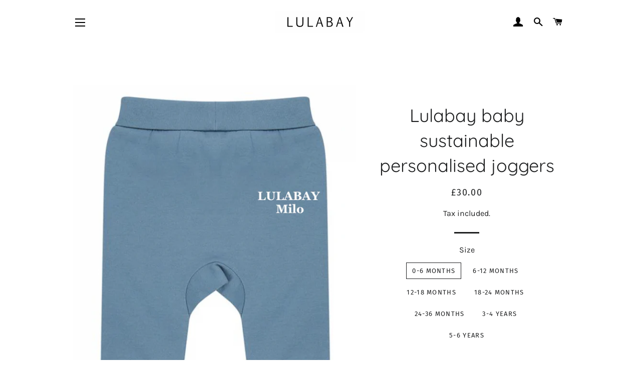

--- FILE ---
content_type: text/html; charset=utf-8
request_url: https://www.lulabay.co.uk/products/lulabay-baby-sustainable-personalised-joggers
body_size: 47247
content:
<!doctype html>
<html class="no-js" lang="en">
<head>
  <script>
  (function() {
      class Ultimate_Shopify_DataLayer {
        constructor() {
          window.dataLayer = window.dataLayer || []; 
          
          // use a prefix of events name
          this.eventPrefix = '';

          //Keep the value false to get non-formatted product ID
          this.formattedItemId = true; 

          // data schema
          this.dataSchema = {
            ecommerce: {
                show: true
            },
            dynamicRemarketing: {
                show: false,
                business_vertical: 'retail'
            }
          }

          // add to wishlist selectors
          this.addToWishListSelectors = {
            'addWishListIcon': '',
            'gridItemSelector': '',
            'productLinkSelector': 'a[href*="/products/"]'
          }

          // quick view selectors
          this.quickViewSelector = {
            'quickViewElement': '',
            'gridItemSelector': '',
            'productLinkSelector': 'a[href*="/products/"]'
          }

          // mini cart button selector
          this.miniCartButton = [
            'a[href="/cart"]', 
          ];
          this.miniCartAppersOn = 'click';


          // begin checkout buttons/links selectors
          this.beginCheckoutButtons = [
            'input[name="checkout"]',
            'button[name="checkout"]',
            'a[href="/checkout"]',
            '.additional-checkout-buttons',
          ];

          // direct checkout button selector
          this.shopifyDirectCheckoutButton = [
            '.shopify-payment-button'
          ]

          //Keep the value true if Add to Cart redirects to the cart page
          this.isAddToCartRedirect = false;
          
          // keep the value false if cart items increment/decrement/remove refresh page 
          this.isAjaxCartIncrementDecrement = true;
          

          // Caution: Do not modify anything below this line, as it may result in it not functioning correctly.
          this.cart = {"note":null,"attributes":{},"original_total_price":0,"total_price":0,"total_discount":0,"total_weight":0.0,"item_count":0,"items":[],"requires_shipping":false,"currency":"GBP","items_subtotal_price":0,"cart_level_discount_applications":[],"checkout_charge_amount":0}
          this.countryCode = "GB";
          this.storeURL = "https://www.lulabay.co.uk";
          localStorage.setItem('shopCountryCode', this.countryCode);
          this.collectData(); 
          this.itemsList = [];
        }

        updateCart() {
          fetch("/cart.js")
          .then((response) => response.json())
          .then((data) => {
            this.cart = data;
          });
        }

       debounce(delay) {         
          let timeoutId;
          return function(func) {
            const context = this;
            const args = arguments;
            
            clearTimeout(timeoutId);
            
            timeoutId = setTimeout(function() {
              func.apply(context, args);
            }, delay);
          };
        }

        eventConsole(eventName, eventData) {
          const css1 = 'background: red; color: #fff; font-size: normal; border-radius: 3px 0 0 3px; padding: 3px 4px;';
          const css2 = 'background-color: blue; color: #fff; font-size: normal; border-radius: 0 3px 3px 0; padding: 3px 4px;';
          console.log('%cGTM DataLayer Event:%c' + eventName, css1, css2, eventData);
        }

        collectData() { 
            this.customerData();
            this.ajaxRequestData();
            this.searchPageData();
            this.miniCartData();
            this.beginCheckoutData();
  
            
  
            
              this.productSinglePage();
            
  
            
            
            this.addToWishListData();
            this.quickViewData();
            this.selectItemData(); 
            this.formData();
            this.phoneClickData();
            this.emailClickData();
            this.loginRegisterData();
        }        

        //logged-in customer data 
        customerData() {
            const currentUser = {};
            

            if (currentUser.email) {
              currentUser.hash_email = "e3b0c44298fc1c149afbf4c8996fb92427ae41e4649b934ca495991b7852b855"
            }

            if (currentUser.phone) {
              currentUser.hash_phone = "e3b0c44298fc1c149afbf4c8996fb92427ae41e4649b934ca495991b7852b855"
            }

            window.dataLayer = window.dataLayer || [];
            dataLayer.push({
              customer: currentUser
            });
        }

        // add_to_cart, remove_from_cart, search
        ajaxRequestData() {
          const self = this;
          
          // handle non-ajax add to cart
          if(this.isAddToCartRedirect) {
            document.addEventListener('submit', function(event) {
              const addToCartForm = event.target.closest('form[action="/cart/add"]');
              if(addToCartForm) {
                event.preventDefault();
                
                const formData = new FormData(addToCartForm);
            
                fetch(window.Shopify.routes.root + 'cart/add.js', {
                  method: 'POST',
                  body: formData
                })
                .then(response => {
                    window.location.href = "/cart";
                })
                .catch((error) => {
                  console.error('Error:', error);
                });
              }
            });
          }
          
          // fetch
          let originalFetch = window.fetch;
          let debounce = this.debounce(800);
          
          window.fetch = function () {
            return originalFetch.apply(this, arguments).then((response) => {
              if (response.ok) {
                let cloneResponse = response.clone();
                let requestURL = arguments[0]['url'] || arguments[0];
                
                if(/.*\/search\/?.*\?.*q=.+/.test(requestURL) && !requestURL.includes('&requestFrom=uldt')) {   
                  const queryString = requestURL.split('?')[1];
                  const urlParams = new URLSearchParams(queryString);
                  const search_term = urlParams.get("q");

                  debounce(function() {
                    fetch(`${self.storeURL}/search/suggest.json?q=${search_term}&resources[type]=product&requestFrom=uldt`)
                      .then(res => res.json())
                      .then(function(data) {
                            const products = data.resources.results.products;
                            if(products.length) {
                              const fetchRequests = products.map(product =>
                                fetch(`${self.storeURL}/${product.url.split('?')[0]}.js`)
                                  .then(response => response.json())
                                  .catch(error => console.error('Error fetching:', error))
                              );

                              Promise.all(fetchRequests)
                                .then(products => {
                                    const items = products.map((product) => {
                                      return {
                                        product_id: product.id,
                                        product_title: product.title,
                                        variant_id: product.variants[0].id,
                                        variant_title: product.variants[0].title,
                                        vendor: product.vendor,
                                        total_discount: 0,
                                        final_price: product.price_min,
                                        product_type: product.type, 
                                        quantity: 1
                                      }
                                    });

                                    self.ecommerceDataLayer('search', {search_term, items});
                                })
                            }else {
                              self.ecommerceDataLayer('search', {search_term, items: []});
                            }
                      });
                  });
                }
                else if (requestURL.includes("/cart/add")) {
                  cloneResponse.text().then((text) => {
                    let data = JSON.parse(text);

                    if(data.items && Array.isArray(data.items)) {
                      data.items.forEach(function(item) {
                         self.ecommerceDataLayer('add_to_cart', {items: [item]});
                      })
                    } else {
                      self.ecommerceDataLayer('add_to_cart', {items: [data]});
                    }
                    self.updateCart();
                  });
                }else if(requestURL.includes("/cart/change") || requestURL.includes("/cart/update")) {
                  
                   cloneResponse.text().then((text) => {
                     
                    let newCart = JSON.parse(text);
                    let newCartItems = newCart.items;
                    let oldCartItems = self.cart.items;

                    for(let i = 0; i < oldCartItems.length; i++) {
                      let item = oldCartItems[i];
                      let newItem = newCartItems.find(newItems => newItems.id === item.id);


                      if(newItem) {

                        if(newItem.quantity > item.quantity) {
                          // cart item increment
                          let quantity = (newItem.quantity - item.quantity);
                          let updatedItem = {...item, quantity}
                          self.ecommerceDataLayer('add_to_cart', {items: [updatedItem]});
                          self.updateCart(); 

                        }else if(newItem.quantity < item.quantity) {
                          // cart item decrement
                          let quantity = (item.quantity - newItem.quantity);
                          let updatedItem = {...item, quantity}
                          self.ecommerceDataLayer('remove_from_cart', {items: [updatedItem]});
                          self.updateCart(); 
                        }
                        

                      }else {
                        self.ecommerceDataLayer('remove_from_cart', {items: [item]});
                        self.updateCart(); 
                      }
                    }
                     
                  });
                }
              }
              return response;
            });
          }
          // end fetch 


          //xhr
          var origXMLHttpRequest = XMLHttpRequest;
          XMLHttpRequest = function() {
            var requestURL;
    
            var xhr = new origXMLHttpRequest();
            var origOpen = xhr.open;
            var origSend = xhr.send;
            
            // Override the `open` function.
            xhr.open = function(method, url) {
                requestURL = url;
                return origOpen.apply(this, arguments);
            };
    
    
            xhr.send = function() {
    
                // Only proceed if the request URL matches what we're looking for.
                if (requestURL.includes("/cart/add") || requestURL.includes("/cart/change") || /.*\/search\/?.*\?.*q=.+/.test(requestURL)) {
        
                    xhr.addEventListener('load', function() {
                        if (xhr.readyState === 4) {
                            if (xhr.status >= 200 && xhr.status < 400) { 

                              if(/.*\/search\/?.*\?.*q=.+/.test(requestURL) && !requestURL.includes('&requestFrom=uldt')) {
                                const queryString = requestURL.split('?')[1];
                                const urlParams = new URLSearchParams(queryString);
                                const search_term = urlParams.get("q");

                                debounce(function() {
                                    fetch(`${self.storeURL}/search/suggest.json?q=${search_term}&resources[type]=product&requestFrom=uldt`)
                                      .then(res => res.json())
                                      .then(function(data) {
                                            const products = data.resources.results.products;
                                            if(products.length) {
                                              const fetchRequests = products.map(product =>
                                                fetch(`${self.storeURL}/${product.url.split('?')[0]}.js`)
                                                  .then(response => response.json())
                                                  .catch(error => console.error('Error fetching:', error))
                                              );
                
                                              Promise.all(fetchRequests)
                                                .then(products => {
                                                    const items = products.map((product) => {
                                                      return {
                                                        product_id: product.id,
                                                        product_title: product.title,
                                                        variant_id: product.variants[0].id,
                                                        variant_title: product.variants[0].title,
                                                        vendor: product.vendor,
                                                        total_discount: 0,
                                                        final_price: product.price_min,
                                                        product_type: product.type, 
                                                        quantity: 1
                                                      }
                                                    });
                
                                                    self.ecommerceDataLayer('search', {search_term, items});
                                                })
                                            }else {
                                              self.ecommerceDataLayer('search', {search_term, items: []});
                                            }
                                      });
                                  });

                              }

                              else if(requestURL.includes("/cart/add")) {
                                  const data = JSON.parse(xhr.responseText);

                                  if(data.items && Array.isArray(data.items)) {
                                    data.items.forEach(function(item) {
                                        self.ecommerceDataLayer('add_to_cart', {items: [item]});
                                      })
                                  } else {
                                    self.ecommerceDataLayer('add_to_cart', {items: [data]});
                                  }
                                  self.updateCart();
                                 
                               }else if(requestURL.includes("/cart/change")) {
                                 
                                  const newCart = JSON.parse(xhr.responseText);
                                  const newCartItems = newCart.items;
                                  let oldCartItems = self.cart.items;
              
                                  for(let i = 0; i < oldCartItems.length; i++) {
                                    let item = oldCartItems[i];
                                    let newItem = newCartItems.find(newItems => newItems.id === item.id);
              
              
                                    if(newItem) {
                                      if(newItem.quantity > item.quantity) {
                                        // cart item increment
                                        let quantity = (newItem.quantity - item.quantity);
                                        let updatedItem = {...item, quantity}
                                        self.ecommerceDataLayer('add_to_cart', {items: [updatedItem]});
                                        self.updateCart(); 
              
                                      }else if(newItem.quantity < item.quantity) {
                                        // cart item decrement
                                        let quantity = (item.quantity - newItem.quantity);
                                        let updatedItem = {...item, quantity}
                                        self.ecommerceDataLayer('remove_from_cart', {items: [updatedItem]});
                                        self.updateCart(); 
                                      }
                                      
              
                                    }else {
                                      self.ecommerceDataLayer('remove_from_cart', {items: [item]});
                                      self.updateCart(); 
                                    }
                                  }
                               }          
                            }
                        }
                    });
                }
    
                return origSend.apply(this, arguments);
            };
    
            return xhr;
          }; 
          //end xhr
        }

        // search event from search page
        searchPageData() {
          const self = this;
          let pageUrl = window.location.href;
          
          if(/.+\/search\?.*\&?q=.+/.test(pageUrl)) {   
            const queryString = pageUrl.split('?')[1];
            const urlParams = new URLSearchParams(queryString);
            const search_term = urlParams.get("q");
                
            fetch(`https://www.lulabay.co.uk/search/suggest.json?q=${search_term}&resources[type]=product&requestFrom=uldt`)
            .then(res => res.json())
            .then(function(data) {
                  const products = data.resources.results.products;
                  if(products.length) {
                    const fetchRequests = products.map(product =>
                      fetch(`${self.storeURL}/${product.url.split('?')[0]}.js`)
                        .then(response => response.json())
                        .catch(error => console.error('Error fetching:', error))
                    );
                    Promise.all(fetchRequests)
                    .then(products => {
                        const items = products.map((product) => {
                            return {
                            product_id: product.id,
                            product_title: product.title,
                            variant_id: product.variants[0].id,
                            variant_title: product.variants[0].title,
                            vendor: product.vendor,
                            total_discount: 0,
                            final_price: product.price_min,
                            product_type: product.type, 
                            quantity: 1
                            }
                        });

                        self.ecommerceDataLayer('search', {search_term, items});
                    });
                  }else {
                    self.ecommerceDataLayer('search', {search_term, items: []});
                  }
            });
          }
        }

        // view_cart
        miniCartData() {
          if(this.miniCartButton.length) {
            let self = this;
            if(this.miniCartAppersOn === 'hover') {
              this.miniCartAppersOn = 'mouseenter';
            }
            this.miniCartButton.forEach((selector) => {
              let miniCartButtons = document.querySelectorAll(selector);
              miniCartButtons.forEach((miniCartButton) => {
                  miniCartButton.addEventListener(self.miniCartAppersOn, () => {
                    self.ecommerceDataLayer('view_cart', self.cart);
                  });
              })
            });
          }
        }

        // begin_checkout
        beginCheckoutData() {
          let self = this;
          document.addEventListener('pointerdown', (event) => {
            let targetElement = event.target.closest(self.beginCheckoutButtons.join(', '));
            if(targetElement) {
              self.ecommerceDataLayer('begin_checkout', self.cart);
            }
          });
        }

        // view_cart, add_to_cart, remove_from_cart
        viewCartPageData() {
          
          this.ecommerceDataLayer('view_cart', this.cart);

          //if cart quantity chagne reload page 
          if(!this.isAjaxCartIncrementDecrement) {
            const self = this;
            document.addEventListener('pointerdown', (event) => {
              const target = event.target.closest('a[href*="/cart/change?"]');
              if(target) {
                const linkUrl = target.getAttribute('href');
                const queryString = linkUrl.split("?")[1];
                const urlParams = new URLSearchParams(queryString);
                const newQuantity = urlParams.get("quantity");
                const line = urlParams.get("line");
                const cart_id = urlParams.get("id");
        
                
                if(newQuantity && (line || cart_id)) {
                  let item = line ? {...self.cart.items[line - 1]} : self.cart.items.find(item => item.key === cart_id);
        
                  let event = 'add_to_cart';
                  if(newQuantity < item.quantity) {
                    event = 'remove_from_cart';
                  }
        
                  let quantity = Math.abs(newQuantity - item.quantity);
                  item['quantity'] = quantity;
        
                  self.ecommerceDataLayer(event, {items: [item]});
                }
              }
            });
          }
        }

        productSinglePage() {
        
          const item = {
              product_id: 8368780804354,
              variant_id: 44344877940994,
              product_title: "Lulabay baby sustainable personalised joggers",
              line_level_total_discount: 0,
              vendor: "Lulabay",
              sku: "",
              product_type: "Baby Joggers",
              item_list_id: 419902816514,
              item_list_name: "Baby Clothing- Joggers",
              
                variant_title: "0-6 Months \/ Dusky Blue",
              
              final_price: 3000,
              quantity: 1
          };
          
          const variants = [{"id":44344877940994,"title":"0-6 Months \/ Dusky Blue","option1":"0-6 Months","option2":"Dusky Blue","option3":null,"sku":"","requires_shipping":true,"taxable":true,"featured_image":{"id":40085312930050,"product_id":8368780804354,"position":1,"created_at":"2024-03-03T19:28:18+00:00","updated_at":"2024-03-03T19:29:11+00:00","alt":null,"width":1022,"height":1360,"src":"\/\/www.lulabay.co.uk\/cdn\/shop\/files\/BabieslulabaysustainablejoggersDuskyBlue.png?v=1709494151","variant_ids":[44344877940994,44344878170370,44344878399746,44344878629122,44344878858498,44344879087874,44344879317250]},"available":true,"name":"Lulabay baby sustainable personalised joggers - 0-6 Months \/ Dusky Blue","public_title":"0-6 Months \/ Dusky Blue","options":["0-6 Months","Dusky Blue"],"price":3000,"weight":0,"compare_at_price":null,"inventory_management":"shopify","barcode":"","featured_media":{"alt":null,"id":32713219735810,"position":1,"preview_image":{"aspect_ratio":0.751,"height":1360,"width":1022,"src":"\/\/www.lulabay.co.uk\/cdn\/shop\/files\/BabieslulabaysustainablejoggersDuskyBlue.png?v=1709494151"}},"requires_selling_plan":false,"selling_plan_allocations":[]},{"id":44344877744386,"title":"0-6 Months \/ Black","option1":"0-6 Months","option2":"Black","option3":null,"sku":"","requires_shipping":true,"taxable":true,"featured_image":{"id":40085312995586,"product_id":8368780804354,"position":6,"created_at":"2024-03-03T19:28:18+00:00","updated_at":"2024-03-03T19:29:11+00:00","alt":null,"width":1054,"height":1360,"src":"\/\/www.lulabay.co.uk\/cdn\/shop\/files\/BabieslulabaysustainablejoggersBlack.png?v=1709494151","variant_ids":[44344877744386,44344877973762,44344878203138,44344878432514,44344878661890,44344878891266,44344879120642]},"available":true,"name":"Lulabay baby sustainable personalised joggers - 0-6 Months \/ Black","public_title":"0-6 Months \/ Black","options":["0-6 Months","Black"],"price":3000,"weight":0,"compare_at_price":null,"inventory_management":"shopify","barcode":"","featured_media":{"alt":null,"id":32713219670274,"position":6,"preview_image":{"aspect_ratio":0.775,"height":1360,"width":1054,"src":"\/\/www.lulabay.co.uk\/cdn\/shop\/files\/BabieslulabaysustainablejoggersBlack.png?v=1709494151"}},"requires_selling_plan":false,"selling_plan_allocations":[]},{"id":44344877777154,"title":"0-6 Months \/ Grey Marl","option1":"0-6 Months","option2":"Grey Marl","option3":null,"sku":"","requires_shipping":true,"taxable":true,"featured_image":{"id":40085312831746,"product_id":8368780804354,"position":5,"created_at":"2024-03-03T19:28:18+00:00","updated_at":"2024-03-03T19:29:11+00:00","alt":null,"width":1102,"height":1368,"src":"\/\/www.lulabay.co.uk\/cdn\/shop\/files\/BabieslulabaysustainablejoggersGreyMarl.png?v=1709494151","variant_ids":[44344877777154,44344878006530,44344878235906,44344878465282,44344878694658,44344878924034,44344879153410]},"available":true,"name":"Lulabay baby sustainable personalised joggers - 0-6 Months \/ Grey Marl","public_title":"0-6 Months \/ Grey Marl","options":["0-6 Months","Grey Marl"],"price":3000,"weight":0,"compare_at_price":null,"inventory_management":"shopify","barcode":"","featured_media":{"alt":null,"id":32713219637506,"position":5,"preview_image":{"aspect_ratio":0.806,"height":1368,"width":1102,"src":"\/\/www.lulabay.co.uk\/cdn\/shop\/files\/BabieslulabaysustainablejoggersGreyMarl.png?v=1709494151"}},"requires_selling_plan":false,"selling_plan_allocations":[]},{"id":44344877809922,"title":"0-6 Months \/ Khaki","option1":"0-6 Months","option2":"Khaki","option3":null,"sku":"","requires_shipping":true,"taxable":true,"featured_image":{"id":40085312962818,"product_id":8368780804354,"position":7,"created_at":"2024-03-03T19:28:18+00:00","updated_at":"2024-03-03T19:29:11+00:00","alt":null,"width":1382,"height":1596,"src":"\/\/www.lulabay.co.uk\/cdn\/shop\/files\/BabieslulabaysustainablejoggersKhaki.png?v=1709494151","variant_ids":[44344877809922,44344878039298,44344878268674,44344878498050,44344878727426,44344878956802,44344879186178]},"available":true,"name":"Lulabay baby sustainable personalised joggers - 0-6 Months \/ Khaki","public_title":"0-6 Months \/ Khaki","options":["0-6 Months","Khaki"],"price":3000,"weight":0,"compare_at_price":null,"inventory_management":"shopify","barcode":"","featured_media":{"alt":null,"id":32713219703042,"position":7,"preview_image":{"aspect_ratio":0.866,"height":1596,"width":1382,"src":"\/\/www.lulabay.co.uk\/cdn\/shop\/files\/BabieslulabaysustainablejoggersKhaki.png?v=1709494151"}},"requires_selling_plan":false,"selling_plan_allocations":[]},{"id":44344877842690,"title":"0-6 Months \/ Stone","option1":"0-6 Months","option2":"Stone","option3":null,"sku":"","requires_shipping":true,"taxable":true,"featured_image":{"id":40085312864514,"product_id":8368780804354,"position":4,"created_at":"2024-03-03T19:28:18+00:00","updated_at":"2024-03-03T19:29:11+00:00","alt":null,"width":1086,"height":1358,"src":"\/\/www.lulabay.co.uk\/cdn\/shop\/files\/BabieslulabaysustainablejoggersStone.png?v=1709494151","variant_ids":[44344877842690,44344878072066,44344878301442,44344878530818,44344878760194,44344878989570,44344879218946]},"available":true,"name":"Lulabay baby sustainable personalised joggers - 0-6 Months \/ Stone","public_title":"0-6 Months \/ Stone","options":["0-6 Months","Stone"],"price":3000,"weight":0,"compare_at_price":null,"inventory_management":"shopify","barcode":"","featured_media":{"alt":null,"id":32713219604738,"position":4,"preview_image":{"aspect_ratio":0.8,"height":1358,"width":1086,"src":"\/\/www.lulabay.co.uk\/cdn\/shop\/files\/BabieslulabaysustainablejoggersStone.png?v=1709494151"}},"requires_selling_plan":false,"selling_plan_allocations":[]},{"id":44344877875458,"title":"0-6 Months \/ Navy","option1":"0-6 Months","option2":"Navy","option3":null,"sku":"","requires_shipping":true,"taxable":true,"featured_image":{"id":40085313028354,"product_id":8368780804354,"position":3,"created_at":"2024-03-03T19:28:18+00:00","updated_at":"2024-03-03T19:29:11+00:00","alt":null,"width":964,"height":1350,"src":"\/\/www.lulabay.co.uk\/cdn\/shop\/files\/BabieslulabaysustainablejoggersNavy.png?v=1709494151","variant_ids":[44344877875458,44344878104834,44344878334210,44344878563586,44344878792962,44344879022338,44344879251714]},"available":true,"name":"Lulabay baby sustainable personalised joggers - 0-6 Months \/ Navy","public_title":"0-6 Months \/ Navy","options":["0-6 Months","Navy"],"price":3000,"weight":0,"compare_at_price":null,"inventory_management":"shopify","barcode":"","featured_media":{"alt":null,"id":32713219571970,"position":3,"preview_image":{"aspect_ratio":0.714,"height":1350,"width":964,"src":"\/\/www.lulabay.co.uk\/cdn\/shop\/files\/BabieslulabaysustainablejoggersNavy.png?v=1709494151"}},"requires_selling_plan":false,"selling_plan_allocations":[]},{"id":44344877908226,"title":"0-6 Months \/ Dusky Pink","option1":"0-6 Months","option2":"Dusky Pink","option3":null,"sku":"","requires_shipping":true,"taxable":true,"featured_image":{"id":40085312766210,"product_id":8368780804354,"position":2,"created_at":"2024-03-03T19:28:18+00:00","updated_at":"2024-03-03T19:29:11+00:00","alt":null,"width":988,"height":1352,"src":"\/\/www.lulabay.co.uk\/cdn\/shop\/files\/BabieslulabaysustainablejoggersDuskyPink.png?v=1709494151","variant_ids":[44344877908226,44344878137602,44344878366978,44344878596354,44344878825730,44344879055106,44344879284482]},"available":true,"name":"Lulabay baby sustainable personalised joggers - 0-6 Months \/ Dusky Pink","public_title":"0-6 Months \/ Dusky Pink","options":["0-6 Months","Dusky Pink"],"price":3000,"weight":0,"compare_at_price":null,"inventory_management":"shopify","barcode":"","featured_media":{"alt":null,"id":32713219539202,"position":2,"preview_image":{"aspect_ratio":0.731,"height":1352,"width":988,"src":"\/\/www.lulabay.co.uk\/cdn\/shop\/files\/BabieslulabaysustainablejoggersDuskyPink.png?v=1709494151"}},"requires_selling_plan":false,"selling_plan_allocations":[]},{"id":44344878170370,"title":"6-12 Months \/ Dusky Blue","option1":"6-12 Months","option2":"Dusky Blue","option3":null,"sku":"","requires_shipping":true,"taxable":true,"featured_image":{"id":40085312930050,"product_id":8368780804354,"position":1,"created_at":"2024-03-03T19:28:18+00:00","updated_at":"2024-03-03T19:29:11+00:00","alt":null,"width":1022,"height":1360,"src":"\/\/www.lulabay.co.uk\/cdn\/shop\/files\/BabieslulabaysustainablejoggersDuskyBlue.png?v=1709494151","variant_ids":[44344877940994,44344878170370,44344878399746,44344878629122,44344878858498,44344879087874,44344879317250]},"available":true,"name":"Lulabay baby sustainable personalised joggers - 6-12 Months \/ Dusky Blue","public_title":"6-12 Months \/ Dusky Blue","options":["6-12 Months","Dusky Blue"],"price":3000,"weight":0,"compare_at_price":null,"inventory_management":"shopify","barcode":"","featured_media":{"alt":null,"id":32713219735810,"position":1,"preview_image":{"aspect_ratio":0.751,"height":1360,"width":1022,"src":"\/\/www.lulabay.co.uk\/cdn\/shop\/files\/BabieslulabaysustainablejoggersDuskyBlue.png?v=1709494151"}},"requires_selling_plan":false,"selling_plan_allocations":[]},{"id":44344877973762,"title":"6-12 Months \/ Black","option1":"6-12 Months","option2":"Black","option3":null,"sku":"","requires_shipping":true,"taxable":true,"featured_image":{"id":40085312995586,"product_id":8368780804354,"position":6,"created_at":"2024-03-03T19:28:18+00:00","updated_at":"2024-03-03T19:29:11+00:00","alt":null,"width":1054,"height":1360,"src":"\/\/www.lulabay.co.uk\/cdn\/shop\/files\/BabieslulabaysustainablejoggersBlack.png?v=1709494151","variant_ids":[44344877744386,44344877973762,44344878203138,44344878432514,44344878661890,44344878891266,44344879120642]},"available":true,"name":"Lulabay baby sustainable personalised joggers - 6-12 Months \/ Black","public_title":"6-12 Months \/ Black","options":["6-12 Months","Black"],"price":3000,"weight":0,"compare_at_price":null,"inventory_management":"shopify","barcode":"","featured_media":{"alt":null,"id":32713219670274,"position":6,"preview_image":{"aspect_ratio":0.775,"height":1360,"width":1054,"src":"\/\/www.lulabay.co.uk\/cdn\/shop\/files\/BabieslulabaysustainablejoggersBlack.png?v=1709494151"}},"requires_selling_plan":false,"selling_plan_allocations":[]},{"id":44344878006530,"title":"6-12 Months \/ Grey Marl","option1":"6-12 Months","option2":"Grey Marl","option3":null,"sku":"","requires_shipping":true,"taxable":true,"featured_image":{"id":40085312831746,"product_id":8368780804354,"position":5,"created_at":"2024-03-03T19:28:18+00:00","updated_at":"2024-03-03T19:29:11+00:00","alt":null,"width":1102,"height":1368,"src":"\/\/www.lulabay.co.uk\/cdn\/shop\/files\/BabieslulabaysustainablejoggersGreyMarl.png?v=1709494151","variant_ids":[44344877777154,44344878006530,44344878235906,44344878465282,44344878694658,44344878924034,44344879153410]},"available":true,"name":"Lulabay baby sustainable personalised joggers - 6-12 Months \/ Grey Marl","public_title":"6-12 Months \/ Grey Marl","options":["6-12 Months","Grey Marl"],"price":3000,"weight":0,"compare_at_price":null,"inventory_management":"shopify","barcode":"","featured_media":{"alt":null,"id":32713219637506,"position":5,"preview_image":{"aspect_ratio":0.806,"height":1368,"width":1102,"src":"\/\/www.lulabay.co.uk\/cdn\/shop\/files\/BabieslulabaysustainablejoggersGreyMarl.png?v=1709494151"}},"requires_selling_plan":false,"selling_plan_allocations":[]},{"id":44344878039298,"title":"6-12 Months \/ Khaki","option1":"6-12 Months","option2":"Khaki","option3":null,"sku":"","requires_shipping":true,"taxable":true,"featured_image":{"id":40085312962818,"product_id":8368780804354,"position":7,"created_at":"2024-03-03T19:28:18+00:00","updated_at":"2024-03-03T19:29:11+00:00","alt":null,"width":1382,"height":1596,"src":"\/\/www.lulabay.co.uk\/cdn\/shop\/files\/BabieslulabaysustainablejoggersKhaki.png?v=1709494151","variant_ids":[44344877809922,44344878039298,44344878268674,44344878498050,44344878727426,44344878956802,44344879186178]},"available":true,"name":"Lulabay baby sustainable personalised joggers - 6-12 Months \/ Khaki","public_title":"6-12 Months \/ Khaki","options":["6-12 Months","Khaki"],"price":3000,"weight":0,"compare_at_price":null,"inventory_management":"shopify","barcode":"","featured_media":{"alt":null,"id":32713219703042,"position":7,"preview_image":{"aspect_ratio":0.866,"height":1596,"width":1382,"src":"\/\/www.lulabay.co.uk\/cdn\/shop\/files\/BabieslulabaysustainablejoggersKhaki.png?v=1709494151"}},"requires_selling_plan":false,"selling_plan_allocations":[]},{"id":44344878072066,"title":"6-12 Months \/ Stone","option1":"6-12 Months","option2":"Stone","option3":null,"sku":"","requires_shipping":true,"taxable":true,"featured_image":{"id":40085312864514,"product_id":8368780804354,"position":4,"created_at":"2024-03-03T19:28:18+00:00","updated_at":"2024-03-03T19:29:11+00:00","alt":null,"width":1086,"height":1358,"src":"\/\/www.lulabay.co.uk\/cdn\/shop\/files\/BabieslulabaysustainablejoggersStone.png?v=1709494151","variant_ids":[44344877842690,44344878072066,44344878301442,44344878530818,44344878760194,44344878989570,44344879218946]},"available":true,"name":"Lulabay baby sustainable personalised joggers - 6-12 Months \/ Stone","public_title":"6-12 Months \/ Stone","options":["6-12 Months","Stone"],"price":3000,"weight":0,"compare_at_price":null,"inventory_management":"shopify","barcode":"","featured_media":{"alt":null,"id":32713219604738,"position":4,"preview_image":{"aspect_ratio":0.8,"height":1358,"width":1086,"src":"\/\/www.lulabay.co.uk\/cdn\/shop\/files\/BabieslulabaysustainablejoggersStone.png?v=1709494151"}},"requires_selling_plan":false,"selling_plan_allocations":[]},{"id":44344878104834,"title":"6-12 Months \/ Navy","option1":"6-12 Months","option2":"Navy","option3":null,"sku":"","requires_shipping":true,"taxable":true,"featured_image":{"id":40085313028354,"product_id":8368780804354,"position":3,"created_at":"2024-03-03T19:28:18+00:00","updated_at":"2024-03-03T19:29:11+00:00","alt":null,"width":964,"height":1350,"src":"\/\/www.lulabay.co.uk\/cdn\/shop\/files\/BabieslulabaysustainablejoggersNavy.png?v=1709494151","variant_ids":[44344877875458,44344878104834,44344878334210,44344878563586,44344878792962,44344879022338,44344879251714]},"available":true,"name":"Lulabay baby sustainable personalised joggers - 6-12 Months \/ Navy","public_title":"6-12 Months \/ Navy","options":["6-12 Months","Navy"],"price":3000,"weight":0,"compare_at_price":null,"inventory_management":"shopify","barcode":"","featured_media":{"alt":null,"id":32713219571970,"position":3,"preview_image":{"aspect_ratio":0.714,"height":1350,"width":964,"src":"\/\/www.lulabay.co.uk\/cdn\/shop\/files\/BabieslulabaysustainablejoggersNavy.png?v=1709494151"}},"requires_selling_plan":false,"selling_plan_allocations":[]},{"id":44344878137602,"title":"6-12 Months \/ Dusky Pink","option1":"6-12 Months","option2":"Dusky Pink","option3":null,"sku":"","requires_shipping":true,"taxable":true,"featured_image":{"id":40085312766210,"product_id":8368780804354,"position":2,"created_at":"2024-03-03T19:28:18+00:00","updated_at":"2024-03-03T19:29:11+00:00","alt":null,"width":988,"height":1352,"src":"\/\/www.lulabay.co.uk\/cdn\/shop\/files\/BabieslulabaysustainablejoggersDuskyPink.png?v=1709494151","variant_ids":[44344877908226,44344878137602,44344878366978,44344878596354,44344878825730,44344879055106,44344879284482]},"available":true,"name":"Lulabay baby sustainable personalised joggers - 6-12 Months \/ Dusky Pink","public_title":"6-12 Months \/ Dusky Pink","options":["6-12 Months","Dusky Pink"],"price":3000,"weight":0,"compare_at_price":null,"inventory_management":"shopify","barcode":"","featured_media":{"alt":null,"id":32713219539202,"position":2,"preview_image":{"aspect_ratio":0.731,"height":1352,"width":988,"src":"\/\/www.lulabay.co.uk\/cdn\/shop\/files\/BabieslulabaysustainablejoggersDuskyPink.png?v=1709494151"}},"requires_selling_plan":false,"selling_plan_allocations":[]},{"id":44344878399746,"title":"12-18 Months \/ Dusky Blue","option1":"12-18 Months","option2":"Dusky Blue","option3":null,"sku":"","requires_shipping":true,"taxable":true,"featured_image":{"id":40085312930050,"product_id":8368780804354,"position":1,"created_at":"2024-03-03T19:28:18+00:00","updated_at":"2024-03-03T19:29:11+00:00","alt":null,"width":1022,"height":1360,"src":"\/\/www.lulabay.co.uk\/cdn\/shop\/files\/BabieslulabaysustainablejoggersDuskyBlue.png?v=1709494151","variant_ids":[44344877940994,44344878170370,44344878399746,44344878629122,44344878858498,44344879087874,44344879317250]},"available":true,"name":"Lulabay baby sustainable personalised joggers - 12-18 Months \/ Dusky Blue","public_title":"12-18 Months \/ Dusky Blue","options":["12-18 Months","Dusky Blue"],"price":3000,"weight":0,"compare_at_price":null,"inventory_management":"shopify","barcode":"","featured_media":{"alt":null,"id":32713219735810,"position":1,"preview_image":{"aspect_ratio":0.751,"height":1360,"width":1022,"src":"\/\/www.lulabay.co.uk\/cdn\/shop\/files\/BabieslulabaysustainablejoggersDuskyBlue.png?v=1709494151"}},"requires_selling_plan":false,"selling_plan_allocations":[]},{"id":44344878203138,"title":"12-18 Months \/ Black","option1":"12-18 Months","option2":"Black","option3":null,"sku":"","requires_shipping":true,"taxable":true,"featured_image":{"id":40085312995586,"product_id":8368780804354,"position":6,"created_at":"2024-03-03T19:28:18+00:00","updated_at":"2024-03-03T19:29:11+00:00","alt":null,"width":1054,"height":1360,"src":"\/\/www.lulabay.co.uk\/cdn\/shop\/files\/BabieslulabaysustainablejoggersBlack.png?v=1709494151","variant_ids":[44344877744386,44344877973762,44344878203138,44344878432514,44344878661890,44344878891266,44344879120642]},"available":true,"name":"Lulabay baby sustainable personalised joggers - 12-18 Months \/ Black","public_title":"12-18 Months \/ Black","options":["12-18 Months","Black"],"price":3000,"weight":0,"compare_at_price":null,"inventory_management":"shopify","barcode":"","featured_media":{"alt":null,"id":32713219670274,"position":6,"preview_image":{"aspect_ratio":0.775,"height":1360,"width":1054,"src":"\/\/www.lulabay.co.uk\/cdn\/shop\/files\/BabieslulabaysustainablejoggersBlack.png?v=1709494151"}},"requires_selling_plan":false,"selling_plan_allocations":[]},{"id":44344878235906,"title":"12-18 Months \/ Grey Marl","option1":"12-18 Months","option2":"Grey Marl","option3":null,"sku":"","requires_shipping":true,"taxable":true,"featured_image":{"id":40085312831746,"product_id":8368780804354,"position":5,"created_at":"2024-03-03T19:28:18+00:00","updated_at":"2024-03-03T19:29:11+00:00","alt":null,"width":1102,"height":1368,"src":"\/\/www.lulabay.co.uk\/cdn\/shop\/files\/BabieslulabaysustainablejoggersGreyMarl.png?v=1709494151","variant_ids":[44344877777154,44344878006530,44344878235906,44344878465282,44344878694658,44344878924034,44344879153410]},"available":true,"name":"Lulabay baby sustainable personalised joggers - 12-18 Months \/ Grey Marl","public_title":"12-18 Months \/ Grey Marl","options":["12-18 Months","Grey Marl"],"price":3000,"weight":0,"compare_at_price":null,"inventory_management":"shopify","barcode":"","featured_media":{"alt":null,"id":32713219637506,"position":5,"preview_image":{"aspect_ratio":0.806,"height":1368,"width":1102,"src":"\/\/www.lulabay.co.uk\/cdn\/shop\/files\/BabieslulabaysustainablejoggersGreyMarl.png?v=1709494151"}},"requires_selling_plan":false,"selling_plan_allocations":[]},{"id":44344878268674,"title":"12-18 Months \/ Khaki","option1":"12-18 Months","option2":"Khaki","option3":null,"sku":"","requires_shipping":true,"taxable":true,"featured_image":{"id":40085312962818,"product_id":8368780804354,"position":7,"created_at":"2024-03-03T19:28:18+00:00","updated_at":"2024-03-03T19:29:11+00:00","alt":null,"width":1382,"height":1596,"src":"\/\/www.lulabay.co.uk\/cdn\/shop\/files\/BabieslulabaysustainablejoggersKhaki.png?v=1709494151","variant_ids":[44344877809922,44344878039298,44344878268674,44344878498050,44344878727426,44344878956802,44344879186178]},"available":true,"name":"Lulabay baby sustainable personalised joggers - 12-18 Months \/ Khaki","public_title":"12-18 Months \/ Khaki","options":["12-18 Months","Khaki"],"price":3000,"weight":0,"compare_at_price":null,"inventory_management":"shopify","barcode":"","featured_media":{"alt":null,"id":32713219703042,"position":7,"preview_image":{"aspect_ratio":0.866,"height":1596,"width":1382,"src":"\/\/www.lulabay.co.uk\/cdn\/shop\/files\/BabieslulabaysustainablejoggersKhaki.png?v=1709494151"}},"requires_selling_plan":false,"selling_plan_allocations":[]},{"id":44344878301442,"title":"12-18 Months \/ Stone","option1":"12-18 Months","option2":"Stone","option3":null,"sku":"","requires_shipping":true,"taxable":true,"featured_image":{"id":40085312864514,"product_id":8368780804354,"position":4,"created_at":"2024-03-03T19:28:18+00:00","updated_at":"2024-03-03T19:29:11+00:00","alt":null,"width":1086,"height":1358,"src":"\/\/www.lulabay.co.uk\/cdn\/shop\/files\/BabieslulabaysustainablejoggersStone.png?v=1709494151","variant_ids":[44344877842690,44344878072066,44344878301442,44344878530818,44344878760194,44344878989570,44344879218946]},"available":true,"name":"Lulabay baby sustainable personalised joggers - 12-18 Months \/ Stone","public_title":"12-18 Months \/ Stone","options":["12-18 Months","Stone"],"price":3000,"weight":0,"compare_at_price":null,"inventory_management":"shopify","barcode":"","featured_media":{"alt":null,"id":32713219604738,"position":4,"preview_image":{"aspect_ratio":0.8,"height":1358,"width":1086,"src":"\/\/www.lulabay.co.uk\/cdn\/shop\/files\/BabieslulabaysustainablejoggersStone.png?v=1709494151"}},"requires_selling_plan":false,"selling_plan_allocations":[]},{"id":44344878334210,"title":"12-18 Months \/ Navy","option1":"12-18 Months","option2":"Navy","option3":null,"sku":"","requires_shipping":true,"taxable":true,"featured_image":{"id":40085313028354,"product_id":8368780804354,"position":3,"created_at":"2024-03-03T19:28:18+00:00","updated_at":"2024-03-03T19:29:11+00:00","alt":null,"width":964,"height":1350,"src":"\/\/www.lulabay.co.uk\/cdn\/shop\/files\/BabieslulabaysustainablejoggersNavy.png?v=1709494151","variant_ids":[44344877875458,44344878104834,44344878334210,44344878563586,44344878792962,44344879022338,44344879251714]},"available":true,"name":"Lulabay baby sustainable personalised joggers - 12-18 Months \/ Navy","public_title":"12-18 Months \/ Navy","options":["12-18 Months","Navy"],"price":3000,"weight":0,"compare_at_price":null,"inventory_management":"shopify","barcode":"","featured_media":{"alt":null,"id":32713219571970,"position":3,"preview_image":{"aspect_ratio":0.714,"height":1350,"width":964,"src":"\/\/www.lulabay.co.uk\/cdn\/shop\/files\/BabieslulabaysustainablejoggersNavy.png?v=1709494151"}},"requires_selling_plan":false,"selling_plan_allocations":[]},{"id":44344878366978,"title":"12-18 Months \/ Dusky Pink","option1":"12-18 Months","option2":"Dusky Pink","option3":null,"sku":"","requires_shipping":true,"taxable":true,"featured_image":{"id":40085312766210,"product_id":8368780804354,"position":2,"created_at":"2024-03-03T19:28:18+00:00","updated_at":"2024-03-03T19:29:11+00:00","alt":null,"width":988,"height":1352,"src":"\/\/www.lulabay.co.uk\/cdn\/shop\/files\/BabieslulabaysustainablejoggersDuskyPink.png?v=1709494151","variant_ids":[44344877908226,44344878137602,44344878366978,44344878596354,44344878825730,44344879055106,44344879284482]},"available":true,"name":"Lulabay baby sustainable personalised joggers - 12-18 Months \/ Dusky Pink","public_title":"12-18 Months \/ Dusky Pink","options":["12-18 Months","Dusky Pink"],"price":3000,"weight":0,"compare_at_price":null,"inventory_management":"shopify","barcode":"","featured_media":{"alt":null,"id":32713219539202,"position":2,"preview_image":{"aspect_ratio":0.731,"height":1352,"width":988,"src":"\/\/www.lulabay.co.uk\/cdn\/shop\/files\/BabieslulabaysustainablejoggersDuskyPink.png?v=1709494151"}},"requires_selling_plan":false,"selling_plan_allocations":[]},{"id":44344878629122,"title":"18-24 Months \/ Dusky Blue","option1":"18-24 Months","option2":"Dusky Blue","option3":null,"sku":"","requires_shipping":true,"taxable":true,"featured_image":{"id":40085312930050,"product_id":8368780804354,"position":1,"created_at":"2024-03-03T19:28:18+00:00","updated_at":"2024-03-03T19:29:11+00:00","alt":null,"width":1022,"height":1360,"src":"\/\/www.lulabay.co.uk\/cdn\/shop\/files\/BabieslulabaysustainablejoggersDuskyBlue.png?v=1709494151","variant_ids":[44344877940994,44344878170370,44344878399746,44344878629122,44344878858498,44344879087874,44344879317250]},"available":true,"name":"Lulabay baby sustainable personalised joggers - 18-24 Months \/ Dusky Blue","public_title":"18-24 Months \/ Dusky Blue","options":["18-24 Months","Dusky Blue"],"price":3000,"weight":0,"compare_at_price":null,"inventory_management":"shopify","barcode":"","featured_media":{"alt":null,"id":32713219735810,"position":1,"preview_image":{"aspect_ratio":0.751,"height":1360,"width":1022,"src":"\/\/www.lulabay.co.uk\/cdn\/shop\/files\/BabieslulabaysustainablejoggersDuskyBlue.png?v=1709494151"}},"requires_selling_plan":false,"selling_plan_allocations":[]},{"id":44344878432514,"title":"18-24 Months \/ Black","option1":"18-24 Months","option2":"Black","option3":null,"sku":"","requires_shipping":true,"taxable":true,"featured_image":{"id":40085312995586,"product_id":8368780804354,"position":6,"created_at":"2024-03-03T19:28:18+00:00","updated_at":"2024-03-03T19:29:11+00:00","alt":null,"width":1054,"height":1360,"src":"\/\/www.lulabay.co.uk\/cdn\/shop\/files\/BabieslulabaysustainablejoggersBlack.png?v=1709494151","variant_ids":[44344877744386,44344877973762,44344878203138,44344878432514,44344878661890,44344878891266,44344879120642]},"available":true,"name":"Lulabay baby sustainable personalised joggers - 18-24 Months \/ Black","public_title":"18-24 Months \/ Black","options":["18-24 Months","Black"],"price":3000,"weight":0,"compare_at_price":null,"inventory_management":"shopify","barcode":"","featured_media":{"alt":null,"id":32713219670274,"position":6,"preview_image":{"aspect_ratio":0.775,"height":1360,"width":1054,"src":"\/\/www.lulabay.co.uk\/cdn\/shop\/files\/BabieslulabaysustainablejoggersBlack.png?v=1709494151"}},"requires_selling_plan":false,"selling_plan_allocations":[]},{"id":44344878465282,"title":"18-24 Months \/ Grey Marl","option1":"18-24 Months","option2":"Grey Marl","option3":null,"sku":"","requires_shipping":true,"taxable":true,"featured_image":{"id":40085312831746,"product_id":8368780804354,"position":5,"created_at":"2024-03-03T19:28:18+00:00","updated_at":"2024-03-03T19:29:11+00:00","alt":null,"width":1102,"height":1368,"src":"\/\/www.lulabay.co.uk\/cdn\/shop\/files\/BabieslulabaysustainablejoggersGreyMarl.png?v=1709494151","variant_ids":[44344877777154,44344878006530,44344878235906,44344878465282,44344878694658,44344878924034,44344879153410]},"available":true,"name":"Lulabay baby sustainable personalised joggers - 18-24 Months \/ Grey Marl","public_title":"18-24 Months \/ Grey Marl","options":["18-24 Months","Grey Marl"],"price":3000,"weight":0,"compare_at_price":null,"inventory_management":"shopify","barcode":"","featured_media":{"alt":null,"id":32713219637506,"position":5,"preview_image":{"aspect_ratio":0.806,"height":1368,"width":1102,"src":"\/\/www.lulabay.co.uk\/cdn\/shop\/files\/BabieslulabaysustainablejoggersGreyMarl.png?v=1709494151"}},"requires_selling_plan":false,"selling_plan_allocations":[]},{"id":44344878498050,"title":"18-24 Months \/ Khaki","option1":"18-24 Months","option2":"Khaki","option3":null,"sku":"","requires_shipping":true,"taxable":true,"featured_image":{"id":40085312962818,"product_id":8368780804354,"position":7,"created_at":"2024-03-03T19:28:18+00:00","updated_at":"2024-03-03T19:29:11+00:00","alt":null,"width":1382,"height":1596,"src":"\/\/www.lulabay.co.uk\/cdn\/shop\/files\/BabieslulabaysustainablejoggersKhaki.png?v=1709494151","variant_ids":[44344877809922,44344878039298,44344878268674,44344878498050,44344878727426,44344878956802,44344879186178]},"available":true,"name":"Lulabay baby sustainable personalised joggers - 18-24 Months \/ Khaki","public_title":"18-24 Months \/ Khaki","options":["18-24 Months","Khaki"],"price":3000,"weight":0,"compare_at_price":null,"inventory_management":"shopify","barcode":"","featured_media":{"alt":null,"id":32713219703042,"position":7,"preview_image":{"aspect_ratio":0.866,"height":1596,"width":1382,"src":"\/\/www.lulabay.co.uk\/cdn\/shop\/files\/BabieslulabaysustainablejoggersKhaki.png?v=1709494151"}},"requires_selling_plan":false,"selling_plan_allocations":[]},{"id":44344878530818,"title":"18-24 Months \/ Stone","option1":"18-24 Months","option2":"Stone","option3":null,"sku":"","requires_shipping":true,"taxable":true,"featured_image":{"id":40085312864514,"product_id":8368780804354,"position":4,"created_at":"2024-03-03T19:28:18+00:00","updated_at":"2024-03-03T19:29:11+00:00","alt":null,"width":1086,"height":1358,"src":"\/\/www.lulabay.co.uk\/cdn\/shop\/files\/BabieslulabaysustainablejoggersStone.png?v=1709494151","variant_ids":[44344877842690,44344878072066,44344878301442,44344878530818,44344878760194,44344878989570,44344879218946]},"available":true,"name":"Lulabay baby sustainable personalised joggers - 18-24 Months \/ Stone","public_title":"18-24 Months \/ Stone","options":["18-24 Months","Stone"],"price":3000,"weight":0,"compare_at_price":null,"inventory_management":"shopify","barcode":"","featured_media":{"alt":null,"id":32713219604738,"position":4,"preview_image":{"aspect_ratio":0.8,"height":1358,"width":1086,"src":"\/\/www.lulabay.co.uk\/cdn\/shop\/files\/BabieslulabaysustainablejoggersStone.png?v=1709494151"}},"requires_selling_plan":false,"selling_plan_allocations":[]},{"id":44344878563586,"title":"18-24 Months \/ Navy","option1":"18-24 Months","option2":"Navy","option3":null,"sku":"","requires_shipping":true,"taxable":true,"featured_image":{"id":40085313028354,"product_id":8368780804354,"position":3,"created_at":"2024-03-03T19:28:18+00:00","updated_at":"2024-03-03T19:29:11+00:00","alt":null,"width":964,"height":1350,"src":"\/\/www.lulabay.co.uk\/cdn\/shop\/files\/BabieslulabaysustainablejoggersNavy.png?v=1709494151","variant_ids":[44344877875458,44344878104834,44344878334210,44344878563586,44344878792962,44344879022338,44344879251714]},"available":true,"name":"Lulabay baby sustainable personalised joggers - 18-24 Months \/ Navy","public_title":"18-24 Months \/ Navy","options":["18-24 Months","Navy"],"price":3000,"weight":0,"compare_at_price":null,"inventory_management":"shopify","barcode":"","featured_media":{"alt":null,"id":32713219571970,"position":3,"preview_image":{"aspect_ratio":0.714,"height":1350,"width":964,"src":"\/\/www.lulabay.co.uk\/cdn\/shop\/files\/BabieslulabaysustainablejoggersNavy.png?v=1709494151"}},"requires_selling_plan":false,"selling_plan_allocations":[]},{"id":44344878596354,"title":"18-24 Months \/ Dusky Pink","option1":"18-24 Months","option2":"Dusky Pink","option3":null,"sku":"","requires_shipping":true,"taxable":true,"featured_image":{"id":40085312766210,"product_id":8368780804354,"position":2,"created_at":"2024-03-03T19:28:18+00:00","updated_at":"2024-03-03T19:29:11+00:00","alt":null,"width":988,"height":1352,"src":"\/\/www.lulabay.co.uk\/cdn\/shop\/files\/BabieslulabaysustainablejoggersDuskyPink.png?v=1709494151","variant_ids":[44344877908226,44344878137602,44344878366978,44344878596354,44344878825730,44344879055106,44344879284482]},"available":true,"name":"Lulabay baby sustainable personalised joggers - 18-24 Months \/ Dusky Pink","public_title":"18-24 Months \/ Dusky Pink","options":["18-24 Months","Dusky Pink"],"price":3000,"weight":0,"compare_at_price":null,"inventory_management":"shopify","barcode":"","featured_media":{"alt":null,"id":32713219539202,"position":2,"preview_image":{"aspect_ratio":0.731,"height":1352,"width":988,"src":"\/\/www.lulabay.co.uk\/cdn\/shop\/files\/BabieslulabaysustainablejoggersDuskyPink.png?v=1709494151"}},"requires_selling_plan":false,"selling_plan_allocations":[]},{"id":44344878858498,"title":"24-36 Months \/ Dusky Blue","option1":"24-36 Months","option2":"Dusky Blue","option3":null,"sku":"","requires_shipping":true,"taxable":true,"featured_image":{"id":40085312930050,"product_id":8368780804354,"position":1,"created_at":"2024-03-03T19:28:18+00:00","updated_at":"2024-03-03T19:29:11+00:00","alt":null,"width":1022,"height":1360,"src":"\/\/www.lulabay.co.uk\/cdn\/shop\/files\/BabieslulabaysustainablejoggersDuskyBlue.png?v=1709494151","variant_ids":[44344877940994,44344878170370,44344878399746,44344878629122,44344878858498,44344879087874,44344879317250]},"available":true,"name":"Lulabay baby sustainable personalised joggers - 24-36 Months \/ Dusky Blue","public_title":"24-36 Months \/ Dusky Blue","options":["24-36 Months","Dusky Blue"],"price":3000,"weight":0,"compare_at_price":null,"inventory_management":"shopify","barcode":"","featured_media":{"alt":null,"id":32713219735810,"position":1,"preview_image":{"aspect_ratio":0.751,"height":1360,"width":1022,"src":"\/\/www.lulabay.co.uk\/cdn\/shop\/files\/BabieslulabaysustainablejoggersDuskyBlue.png?v=1709494151"}},"requires_selling_plan":false,"selling_plan_allocations":[]},{"id":44344878661890,"title":"24-36 Months \/ Black","option1":"24-36 Months","option2":"Black","option3":null,"sku":"","requires_shipping":true,"taxable":true,"featured_image":{"id":40085312995586,"product_id":8368780804354,"position":6,"created_at":"2024-03-03T19:28:18+00:00","updated_at":"2024-03-03T19:29:11+00:00","alt":null,"width":1054,"height":1360,"src":"\/\/www.lulabay.co.uk\/cdn\/shop\/files\/BabieslulabaysustainablejoggersBlack.png?v=1709494151","variant_ids":[44344877744386,44344877973762,44344878203138,44344878432514,44344878661890,44344878891266,44344879120642]},"available":true,"name":"Lulabay baby sustainable personalised joggers - 24-36 Months \/ Black","public_title":"24-36 Months \/ Black","options":["24-36 Months","Black"],"price":3000,"weight":0,"compare_at_price":null,"inventory_management":"shopify","barcode":"","featured_media":{"alt":null,"id":32713219670274,"position":6,"preview_image":{"aspect_ratio":0.775,"height":1360,"width":1054,"src":"\/\/www.lulabay.co.uk\/cdn\/shop\/files\/BabieslulabaysustainablejoggersBlack.png?v=1709494151"}},"requires_selling_plan":false,"selling_plan_allocations":[]},{"id":44344878694658,"title":"24-36 Months \/ Grey Marl","option1":"24-36 Months","option2":"Grey Marl","option3":null,"sku":"","requires_shipping":true,"taxable":true,"featured_image":{"id":40085312831746,"product_id":8368780804354,"position":5,"created_at":"2024-03-03T19:28:18+00:00","updated_at":"2024-03-03T19:29:11+00:00","alt":null,"width":1102,"height":1368,"src":"\/\/www.lulabay.co.uk\/cdn\/shop\/files\/BabieslulabaysustainablejoggersGreyMarl.png?v=1709494151","variant_ids":[44344877777154,44344878006530,44344878235906,44344878465282,44344878694658,44344878924034,44344879153410]},"available":true,"name":"Lulabay baby sustainable personalised joggers - 24-36 Months \/ Grey Marl","public_title":"24-36 Months \/ Grey Marl","options":["24-36 Months","Grey Marl"],"price":3000,"weight":0,"compare_at_price":null,"inventory_management":"shopify","barcode":"","featured_media":{"alt":null,"id":32713219637506,"position":5,"preview_image":{"aspect_ratio":0.806,"height":1368,"width":1102,"src":"\/\/www.lulabay.co.uk\/cdn\/shop\/files\/BabieslulabaysustainablejoggersGreyMarl.png?v=1709494151"}},"requires_selling_plan":false,"selling_plan_allocations":[]},{"id":44344878727426,"title":"24-36 Months \/ Khaki","option1":"24-36 Months","option2":"Khaki","option3":null,"sku":"","requires_shipping":true,"taxable":true,"featured_image":{"id":40085312962818,"product_id":8368780804354,"position":7,"created_at":"2024-03-03T19:28:18+00:00","updated_at":"2024-03-03T19:29:11+00:00","alt":null,"width":1382,"height":1596,"src":"\/\/www.lulabay.co.uk\/cdn\/shop\/files\/BabieslulabaysustainablejoggersKhaki.png?v=1709494151","variant_ids":[44344877809922,44344878039298,44344878268674,44344878498050,44344878727426,44344878956802,44344879186178]},"available":true,"name":"Lulabay baby sustainable personalised joggers - 24-36 Months \/ Khaki","public_title":"24-36 Months \/ Khaki","options":["24-36 Months","Khaki"],"price":3000,"weight":0,"compare_at_price":null,"inventory_management":"shopify","barcode":"","featured_media":{"alt":null,"id":32713219703042,"position":7,"preview_image":{"aspect_ratio":0.866,"height":1596,"width":1382,"src":"\/\/www.lulabay.co.uk\/cdn\/shop\/files\/BabieslulabaysustainablejoggersKhaki.png?v=1709494151"}},"requires_selling_plan":false,"selling_plan_allocations":[]},{"id":44344878760194,"title":"24-36 Months \/ Stone","option1":"24-36 Months","option2":"Stone","option3":null,"sku":"","requires_shipping":true,"taxable":true,"featured_image":{"id":40085312864514,"product_id":8368780804354,"position":4,"created_at":"2024-03-03T19:28:18+00:00","updated_at":"2024-03-03T19:29:11+00:00","alt":null,"width":1086,"height":1358,"src":"\/\/www.lulabay.co.uk\/cdn\/shop\/files\/BabieslulabaysustainablejoggersStone.png?v=1709494151","variant_ids":[44344877842690,44344878072066,44344878301442,44344878530818,44344878760194,44344878989570,44344879218946]},"available":true,"name":"Lulabay baby sustainable personalised joggers - 24-36 Months \/ Stone","public_title":"24-36 Months \/ Stone","options":["24-36 Months","Stone"],"price":3000,"weight":0,"compare_at_price":null,"inventory_management":"shopify","barcode":"","featured_media":{"alt":null,"id":32713219604738,"position":4,"preview_image":{"aspect_ratio":0.8,"height":1358,"width":1086,"src":"\/\/www.lulabay.co.uk\/cdn\/shop\/files\/BabieslulabaysustainablejoggersStone.png?v=1709494151"}},"requires_selling_plan":false,"selling_plan_allocations":[]},{"id":44344878792962,"title":"24-36 Months \/ Navy","option1":"24-36 Months","option2":"Navy","option3":null,"sku":"","requires_shipping":true,"taxable":true,"featured_image":{"id":40085313028354,"product_id":8368780804354,"position":3,"created_at":"2024-03-03T19:28:18+00:00","updated_at":"2024-03-03T19:29:11+00:00","alt":null,"width":964,"height":1350,"src":"\/\/www.lulabay.co.uk\/cdn\/shop\/files\/BabieslulabaysustainablejoggersNavy.png?v=1709494151","variant_ids":[44344877875458,44344878104834,44344878334210,44344878563586,44344878792962,44344879022338,44344879251714]},"available":true,"name":"Lulabay baby sustainable personalised joggers - 24-36 Months \/ Navy","public_title":"24-36 Months \/ Navy","options":["24-36 Months","Navy"],"price":3000,"weight":0,"compare_at_price":null,"inventory_management":"shopify","barcode":"","featured_media":{"alt":null,"id":32713219571970,"position":3,"preview_image":{"aspect_ratio":0.714,"height":1350,"width":964,"src":"\/\/www.lulabay.co.uk\/cdn\/shop\/files\/BabieslulabaysustainablejoggersNavy.png?v=1709494151"}},"requires_selling_plan":false,"selling_plan_allocations":[]},{"id":44344878825730,"title":"24-36 Months \/ Dusky Pink","option1":"24-36 Months","option2":"Dusky Pink","option3":null,"sku":"","requires_shipping":true,"taxable":true,"featured_image":{"id":40085312766210,"product_id":8368780804354,"position":2,"created_at":"2024-03-03T19:28:18+00:00","updated_at":"2024-03-03T19:29:11+00:00","alt":null,"width":988,"height":1352,"src":"\/\/www.lulabay.co.uk\/cdn\/shop\/files\/BabieslulabaysustainablejoggersDuskyPink.png?v=1709494151","variant_ids":[44344877908226,44344878137602,44344878366978,44344878596354,44344878825730,44344879055106,44344879284482]},"available":true,"name":"Lulabay baby sustainable personalised joggers - 24-36 Months \/ Dusky Pink","public_title":"24-36 Months \/ Dusky Pink","options":["24-36 Months","Dusky Pink"],"price":3000,"weight":0,"compare_at_price":null,"inventory_management":"shopify","barcode":"","featured_media":{"alt":null,"id":32713219539202,"position":2,"preview_image":{"aspect_ratio":0.731,"height":1352,"width":988,"src":"\/\/www.lulabay.co.uk\/cdn\/shop\/files\/BabieslulabaysustainablejoggersDuskyPink.png?v=1709494151"}},"requires_selling_plan":false,"selling_plan_allocations":[]},{"id":44344879087874,"title":"3-4 Years \/ Dusky Blue","option1":"3-4 Years","option2":"Dusky Blue","option3":null,"sku":"","requires_shipping":true,"taxable":true,"featured_image":{"id":40085312930050,"product_id":8368780804354,"position":1,"created_at":"2024-03-03T19:28:18+00:00","updated_at":"2024-03-03T19:29:11+00:00","alt":null,"width":1022,"height":1360,"src":"\/\/www.lulabay.co.uk\/cdn\/shop\/files\/BabieslulabaysustainablejoggersDuskyBlue.png?v=1709494151","variant_ids":[44344877940994,44344878170370,44344878399746,44344878629122,44344878858498,44344879087874,44344879317250]},"available":true,"name":"Lulabay baby sustainable personalised joggers - 3-4 Years \/ Dusky Blue","public_title":"3-4 Years \/ Dusky Blue","options":["3-4 Years","Dusky Blue"],"price":3000,"weight":0,"compare_at_price":null,"inventory_management":"shopify","barcode":"","featured_media":{"alt":null,"id":32713219735810,"position":1,"preview_image":{"aspect_ratio":0.751,"height":1360,"width":1022,"src":"\/\/www.lulabay.co.uk\/cdn\/shop\/files\/BabieslulabaysustainablejoggersDuskyBlue.png?v=1709494151"}},"requires_selling_plan":false,"selling_plan_allocations":[]},{"id":44344878891266,"title":"3-4 Years \/ Black","option1":"3-4 Years","option2":"Black","option3":null,"sku":"","requires_shipping":true,"taxable":true,"featured_image":{"id":40085312995586,"product_id":8368780804354,"position":6,"created_at":"2024-03-03T19:28:18+00:00","updated_at":"2024-03-03T19:29:11+00:00","alt":null,"width":1054,"height":1360,"src":"\/\/www.lulabay.co.uk\/cdn\/shop\/files\/BabieslulabaysustainablejoggersBlack.png?v=1709494151","variant_ids":[44344877744386,44344877973762,44344878203138,44344878432514,44344878661890,44344878891266,44344879120642]},"available":true,"name":"Lulabay baby sustainable personalised joggers - 3-4 Years \/ Black","public_title":"3-4 Years \/ Black","options":["3-4 Years","Black"],"price":3000,"weight":0,"compare_at_price":null,"inventory_management":"shopify","barcode":"","featured_media":{"alt":null,"id":32713219670274,"position":6,"preview_image":{"aspect_ratio":0.775,"height":1360,"width":1054,"src":"\/\/www.lulabay.co.uk\/cdn\/shop\/files\/BabieslulabaysustainablejoggersBlack.png?v=1709494151"}},"requires_selling_plan":false,"selling_plan_allocations":[]},{"id":44344878924034,"title":"3-4 Years \/ Grey Marl","option1":"3-4 Years","option2":"Grey Marl","option3":null,"sku":"","requires_shipping":true,"taxable":true,"featured_image":{"id":40085312831746,"product_id":8368780804354,"position":5,"created_at":"2024-03-03T19:28:18+00:00","updated_at":"2024-03-03T19:29:11+00:00","alt":null,"width":1102,"height":1368,"src":"\/\/www.lulabay.co.uk\/cdn\/shop\/files\/BabieslulabaysustainablejoggersGreyMarl.png?v=1709494151","variant_ids":[44344877777154,44344878006530,44344878235906,44344878465282,44344878694658,44344878924034,44344879153410]},"available":true,"name":"Lulabay baby sustainable personalised joggers - 3-4 Years \/ Grey Marl","public_title":"3-4 Years \/ Grey Marl","options":["3-4 Years","Grey Marl"],"price":3000,"weight":0,"compare_at_price":null,"inventory_management":"shopify","barcode":"","featured_media":{"alt":null,"id":32713219637506,"position":5,"preview_image":{"aspect_ratio":0.806,"height":1368,"width":1102,"src":"\/\/www.lulabay.co.uk\/cdn\/shop\/files\/BabieslulabaysustainablejoggersGreyMarl.png?v=1709494151"}},"requires_selling_plan":false,"selling_plan_allocations":[]},{"id":44344878956802,"title":"3-4 Years \/ Khaki","option1":"3-4 Years","option2":"Khaki","option3":null,"sku":"","requires_shipping":true,"taxable":true,"featured_image":{"id":40085312962818,"product_id":8368780804354,"position":7,"created_at":"2024-03-03T19:28:18+00:00","updated_at":"2024-03-03T19:29:11+00:00","alt":null,"width":1382,"height":1596,"src":"\/\/www.lulabay.co.uk\/cdn\/shop\/files\/BabieslulabaysustainablejoggersKhaki.png?v=1709494151","variant_ids":[44344877809922,44344878039298,44344878268674,44344878498050,44344878727426,44344878956802,44344879186178]},"available":true,"name":"Lulabay baby sustainable personalised joggers - 3-4 Years \/ Khaki","public_title":"3-4 Years \/ Khaki","options":["3-4 Years","Khaki"],"price":3000,"weight":0,"compare_at_price":null,"inventory_management":"shopify","barcode":"","featured_media":{"alt":null,"id":32713219703042,"position":7,"preview_image":{"aspect_ratio":0.866,"height":1596,"width":1382,"src":"\/\/www.lulabay.co.uk\/cdn\/shop\/files\/BabieslulabaysustainablejoggersKhaki.png?v=1709494151"}},"requires_selling_plan":false,"selling_plan_allocations":[]},{"id":44344878989570,"title":"3-4 Years \/ Stone","option1":"3-4 Years","option2":"Stone","option3":null,"sku":"","requires_shipping":true,"taxable":true,"featured_image":{"id":40085312864514,"product_id":8368780804354,"position":4,"created_at":"2024-03-03T19:28:18+00:00","updated_at":"2024-03-03T19:29:11+00:00","alt":null,"width":1086,"height":1358,"src":"\/\/www.lulabay.co.uk\/cdn\/shop\/files\/BabieslulabaysustainablejoggersStone.png?v=1709494151","variant_ids":[44344877842690,44344878072066,44344878301442,44344878530818,44344878760194,44344878989570,44344879218946]},"available":true,"name":"Lulabay baby sustainable personalised joggers - 3-4 Years \/ Stone","public_title":"3-4 Years \/ Stone","options":["3-4 Years","Stone"],"price":3000,"weight":0,"compare_at_price":null,"inventory_management":"shopify","barcode":"","featured_media":{"alt":null,"id":32713219604738,"position":4,"preview_image":{"aspect_ratio":0.8,"height":1358,"width":1086,"src":"\/\/www.lulabay.co.uk\/cdn\/shop\/files\/BabieslulabaysustainablejoggersStone.png?v=1709494151"}},"requires_selling_plan":false,"selling_plan_allocations":[]},{"id":44344879022338,"title":"3-4 Years \/ Navy","option1":"3-4 Years","option2":"Navy","option3":null,"sku":"","requires_shipping":true,"taxable":true,"featured_image":{"id":40085313028354,"product_id":8368780804354,"position":3,"created_at":"2024-03-03T19:28:18+00:00","updated_at":"2024-03-03T19:29:11+00:00","alt":null,"width":964,"height":1350,"src":"\/\/www.lulabay.co.uk\/cdn\/shop\/files\/BabieslulabaysustainablejoggersNavy.png?v=1709494151","variant_ids":[44344877875458,44344878104834,44344878334210,44344878563586,44344878792962,44344879022338,44344879251714]},"available":true,"name":"Lulabay baby sustainable personalised joggers - 3-4 Years \/ Navy","public_title":"3-4 Years \/ Navy","options":["3-4 Years","Navy"],"price":3000,"weight":0,"compare_at_price":null,"inventory_management":"shopify","barcode":"","featured_media":{"alt":null,"id":32713219571970,"position":3,"preview_image":{"aspect_ratio":0.714,"height":1350,"width":964,"src":"\/\/www.lulabay.co.uk\/cdn\/shop\/files\/BabieslulabaysustainablejoggersNavy.png?v=1709494151"}},"requires_selling_plan":false,"selling_plan_allocations":[]},{"id":44344879055106,"title":"3-4 Years \/ Dusky Pink","option1":"3-4 Years","option2":"Dusky Pink","option3":null,"sku":"","requires_shipping":true,"taxable":true,"featured_image":{"id":40085312766210,"product_id":8368780804354,"position":2,"created_at":"2024-03-03T19:28:18+00:00","updated_at":"2024-03-03T19:29:11+00:00","alt":null,"width":988,"height":1352,"src":"\/\/www.lulabay.co.uk\/cdn\/shop\/files\/BabieslulabaysustainablejoggersDuskyPink.png?v=1709494151","variant_ids":[44344877908226,44344878137602,44344878366978,44344878596354,44344878825730,44344879055106,44344879284482]},"available":true,"name":"Lulabay baby sustainable personalised joggers - 3-4 Years \/ Dusky Pink","public_title":"3-4 Years \/ Dusky Pink","options":["3-4 Years","Dusky Pink"],"price":3000,"weight":0,"compare_at_price":null,"inventory_management":"shopify","barcode":"","featured_media":{"alt":null,"id":32713219539202,"position":2,"preview_image":{"aspect_ratio":0.731,"height":1352,"width":988,"src":"\/\/www.lulabay.co.uk\/cdn\/shop\/files\/BabieslulabaysustainablejoggersDuskyPink.png?v=1709494151"}},"requires_selling_plan":false,"selling_plan_allocations":[]},{"id":44344879317250,"title":"5-6 Years \/ Dusky Blue","option1":"5-6 Years","option2":"Dusky Blue","option3":null,"sku":"","requires_shipping":true,"taxable":true,"featured_image":{"id":40085312930050,"product_id":8368780804354,"position":1,"created_at":"2024-03-03T19:28:18+00:00","updated_at":"2024-03-03T19:29:11+00:00","alt":null,"width":1022,"height":1360,"src":"\/\/www.lulabay.co.uk\/cdn\/shop\/files\/BabieslulabaysustainablejoggersDuskyBlue.png?v=1709494151","variant_ids":[44344877940994,44344878170370,44344878399746,44344878629122,44344878858498,44344879087874,44344879317250]},"available":true,"name":"Lulabay baby sustainable personalised joggers - 5-6 Years \/ Dusky Blue","public_title":"5-6 Years \/ Dusky Blue","options":["5-6 Years","Dusky Blue"],"price":3000,"weight":0,"compare_at_price":null,"inventory_management":"shopify","barcode":"","featured_media":{"alt":null,"id":32713219735810,"position":1,"preview_image":{"aspect_ratio":0.751,"height":1360,"width":1022,"src":"\/\/www.lulabay.co.uk\/cdn\/shop\/files\/BabieslulabaysustainablejoggersDuskyBlue.png?v=1709494151"}},"requires_selling_plan":false,"selling_plan_allocations":[]},{"id":44344879120642,"title":"5-6 Years \/ Black","option1":"5-6 Years","option2":"Black","option3":null,"sku":"","requires_shipping":true,"taxable":true,"featured_image":{"id":40085312995586,"product_id":8368780804354,"position":6,"created_at":"2024-03-03T19:28:18+00:00","updated_at":"2024-03-03T19:29:11+00:00","alt":null,"width":1054,"height":1360,"src":"\/\/www.lulabay.co.uk\/cdn\/shop\/files\/BabieslulabaysustainablejoggersBlack.png?v=1709494151","variant_ids":[44344877744386,44344877973762,44344878203138,44344878432514,44344878661890,44344878891266,44344879120642]},"available":true,"name":"Lulabay baby sustainable personalised joggers - 5-6 Years \/ Black","public_title":"5-6 Years \/ Black","options":["5-6 Years","Black"],"price":3000,"weight":0,"compare_at_price":null,"inventory_management":"shopify","barcode":"","featured_media":{"alt":null,"id":32713219670274,"position":6,"preview_image":{"aspect_ratio":0.775,"height":1360,"width":1054,"src":"\/\/www.lulabay.co.uk\/cdn\/shop\/files\/BabieslulabaysustainablejoggersBlack.png?v=1709494151"}},"requires_selling_plan":false,"selling_plan_allocations":[]},{"id":44344879153410,"title":"5-6 Years \/ Grey Marl","option1":"5-6 Years","option2":"Grey Marl","option3":null,"sku":"","requires_shipping":true,"taxable":true,"featured_image":{"id":40085312831746,"product_id":8368780804354,"position":5,"created_at":"2024-03-03T19:28:18+00:00","updated_at":"2024-03-03T19:29:11+00:00","alt":null,"width":1102,"height":1368,"src":"\/\/www.lulabay.co.uk\/cdn\/shop\/files\/BabieslulabaysustainablejoggersGreyMarl.png?v=1709494151","variant_ids":[44344877777154,44344878006530,44344878235906,44344878465282,44344878694658,44344878924034,44344879153410]},"available":true,"name":"Lulabay baby sustainable personalised joggers - 5-6 Years \/ Grey Marl","public_title":"5-6 Years \/ Grey Marl","options":["5-6 Years","Grey Marl"],"price":3000,"weight":0,"compare_at_price":null,"inventory_management":"shopify","barcode":"","featured_media":{"alt":null,"id":32713219637506,"position":5,"preview_image":{"aspect_ratio":0.806,"height":1368,"width":1102,"src":"\/\/www.lulabay.co.uk\/cdn\/shop\/files\/BabieslulabaysustainablejoggersGreyMarl.png?v=1709494151"}},"requires_selling_plan":false,"selling_plan_allocations":[]},{"id":44344879186178,"title":"5-6 Years \/ Khaki","option1":"5-6 Years","option2":"Khaki","option3":null,"sku":"","requires_shipping":true,"taxable":true,"featured_image":{"id":40085312962818,"product_id":8368780804354,"position":7,"created_at":"2024-03-03T19:28:18+00:00","updated_at":"2024-03-03T19:29:11+00:00","alt":null,"width":1382,"height":1596,"src":"\/\/www.lulabay.co.uk\/cdn\/shop\/files\/BabieslulabaysustainablejoggersKhaki.png?v=1709494151","variant_ids":[44344877809922,44344878039298,44344878268674,44344878498050,44344878727426,44344878956802,44344879186178]},"available":true,"name":"Lulabay baby sustainable personalised joggers - 5-6 Years \/ Khaki","public_title":"5-6 Years \/ Khaki","options":["5-6 Years","Khaki"],"price":3000,"weight":0,"compare_at_price":null,"inventory_management":"shopify","barcode":"","featured_media":{"alt":null,"id":32713219703042,"position":7,"preview_image":{"aspect_ratio":0.866,"height":1596,"width":1382,"src":"\/\/www.lulabay.co.uk\/cdn\/shop\/files\/BabieslulabaysustainablejoggersKhaki.png?v=1709494151"}},"requires_selling_plan":false,"selling_plan_allocations":[]},{"id":44344879218946,"title":"5-6 Years \/ Stone","option1":"5-6 Years","option2":"Stone","option3":null,"sku":"","requires_shipping":true,"taxable":true,"featured_image":{"id":40085312864514,"product_id":8368780804354,"position":4,"created_at":"2024-03-03T19:28:18+00:00","updated_at":"2024-03-03T19:29:11+00:00","alt":null,"width":1086,"height":1358,"src":"\/\/www.lulabay.co.uk\/cdn\/shop\/files\/BabieslulabaysustainablejoggersStone.png?v=1709494151","variant_ids":[44344877842690,44344878072066,44344878301442,44344878530818,44344878760194,44344878989570,44344879218946]},"available":true,"name":"Lulabay baby sustainable personalised joggers - 5-6 Years \/ Stone","public_title":"5-6 Years \/ Stone","options":["5-6 Years","Stone"],"price":3000,"weight":0,"compare_at_price":null,"inventory_management":"shopify","barcode":"","featured_media":{"alt":null,"id":32713219604738,"position":4,"preview_image":{"aspect_ratio":0.8,"height":1358,"width":1086,"src":"\/\/www.lulabay.co.uk\/cdn\/shop\/files\/BabieslulabaysustainablejoggersStone.png?v=1709494151"}},"requires_selling_plan":false,"selling_plan_allocations":[]},{"id":44344879251714,"title":"5-6 Years \/ Navy","option1":"5-6 Years","option2":"Navy","option3":null,"sku":"","requires_shipping":true,"taxable":true,"featured_image":{"id":40085313028354,"product_id":8368780804354,"position":3,"created_at":"2024-03-03T19:28:18+00:00","updated_at":"2024-03-03T19:29:11+00:00","alt":null,"width":964,"height":1350,"src":"\/\/www.lulabay.co.uk\/cdn\/shop\/files\/BabieslulabaysustainablejoggersNavy.png?v=1709494151","variant_ids":[44344877875458,44344878104834,44344878334210,44344878563586,44344878792962,44344879022338,44344879251714]},"available":true,"name":"Lulabay baby sustainable personalised joggers - 5-6 Years \/ Navy","public_title":"5-6 Years \/ Navy","options":["5-6 Years","Navy"],"price":3000,"weight":0,"compare_at_price":null,"inventory_management":"shopify","barcode":"","featured_media":{"alt":null,"id":32713219571970,"position":3,"preview_image":{"aspect_ratio":0.714,"height":1350,"width":964,"src":"\/\/www.lulabay.co.uk\/cdn\/shop\/files\/BabieslulabaysustainablejoggersNavy.png?v=1709494151"}},"requires_selling_plan":false,"selling_plan_allocations":[]},{"id":44344879284482,"title":"5-6 Years \/ Dusky Pink","option1":"5-6 Years","option2":"Dusky Pink","option3":null,"sku":"","requires_shipping":true,"taxable":true,"featured_image":{"id":40085312766210,"product_id":8368780804354,"position":2,"created_at":"2024-03-03T19:28:18+00:00","updated_at":"2024-03-03T19:29:11+00:00","alt":null,"width":988,"height":1352,"src":"\/\/www.lulabay.co.uk\/cdn\/shop\/files\/BabieslulabaysustainablejoggersDuskyPink.png?v=1709494151","variant_ids":[44344877908226,44344878137602,44344878366978,44344878596354,44344878825730,44344879055106,44344879284482]},"available":true,"name":"Lulabay baby sustainable personalised joggers - 5-6 Years \/ Dusky Pink","public_title":"5-6 Years \/ Dusky Pink","options":["5-6 Years","Dusky Pink"],"price":3000,"weight":0,"compare_at_price":null,"inventory_management":"shopify","barcode":"","featured_media":{"alt":null,"id":32713219539202,"position":2,"preview_image":{"aspect_ratio":0.731,"height":1352,"width":988,"src":"\/\/www.lulabay.co.uk\/cdn\/shop\/files\/BabieslulabaysustainablejoggersDuskyPink.png?v=1709494151"}},"requires_selling_plan":false,"selling_plan_allocations":[]}]
          this.ecommerceDataLayer('view_item', {items: [item]});

          if(this.shopifyDirectCheckoutButton.length) {
              let self = this;
              document.addEventListener('pointerdown', (event) => {  
                let target = event.target;
                let checkoutButton = event.target.closest(this.shopifyDirectCheckoutButton.join(', '));

                if(checkoutButton && (variants || self.quickViewVariants)) {

                    let checkoutForm = checkoutButton.closest('form[action*="/cart/add"]');
                    if(checkoutForm) {

                        let variant_id = null;
                        let varientInput = checkoutForm.querySelector('input[name="id"]');
                        let varientIdFromURL = new URLSearchParams(window.location.search).get('variant');
                        let firstVarientId = item.variant_id;

                        if(varientInput) {
                          variant_id = parseInt(varientInput.value);
                        }else if(varientIdFromURL) {
                          variant_id = varientIdFromURL;
                        }else if(firstVarientId) {
                          variant_id = firstVarientId;
                        }

                        if(variant_id) {
                            variant_id = parseInt(variant_id);

                            let quantity = 1;
                            let quantitySelector = checkoutForm.getAttribute('id');
                            if(quantitySelector) {
                              let quentityInput = document.querySelector('input[name="quantity"][form="'+quantitySelector+'"]');
                              if(quentityInput) {
                                  quantity = +quentityInput.value;
                              }
                            }
                          
                            if(variant_id) {
                                let variant = variants.find(item => item.id === +variant_id);
                                if(variant && item) {
                                    variant_id
                                    item['variant_id'] = variant_id;
                                    item['variant_title'] = variant.title;
                                    item['final_price'] = variant.price;
                                    item['quantity'] = quantity;
                                    
                                    self.ecommerceDataLayer('add_to_cart', {items: [item]});
                                    self.ecommerceDataLayer('begin_checkout', {items: [item]});
                                }else if(self.quickViewedItem) {                                  
                                  let variant = self.quickViewVariants.find(item => item.id === +variant_id);
                                  if(variant) {
                                    self.quickViewedItem['variant_id'] = variant_id;
                                    self.quickViewedItem['variant_title'] = variant.title;
                                    self.quickViewedItem['final_price'] = parseFloat(variant.price) * 100;
                                    self.quickViewedItem['quantity'] = quantity;
                                    
                                    self.ecommerceDataLayer('add_to_cart', {items: [self.quickViewedItem]});
                                    self.ecommerceDataLayer('begin_checkout', {items: [self.quickViewedItem]});
                                    
                                  }
                                }
                            }
                        }
                    }

                }
              }); 
          }
          
          
        }

        collectionsPageData() {
          var ecommerce = {
            'items': [
              
              ]
          };

          this.itemsList = ecommerce.items;
          ecommerce['item_list_id'] = null
          ecommerce['item_list_name'] = null

          this.ecommerceDataLayer('view_item_list', ecommerce);
        }
        
        
        // add to wishlist
        addToWishListData() {
          if(this.addToWishListSelectors && this.addToWishListSelectors.addWishListIcon) {
            const self = this;
            document.addEventListener('pointerdown', (event) => {
              let target = event.target;
              
              if(target.closest(self.addToWishListSelectors.addWishListIcon)) {
                let pageULR = window.location.href.replace(/\?.+/, '');
                let requestURL = undefined;
          
                if(/\/products\/[^/]+$/.test(pageULR)) {
                  requestURL = pageULR;
                } else if(self.addToWishListSelectors.gridItemSelector && self.addToWishListSelectors.productLinkSelector) {
                  let itemElement = target.closest(self.addToWishListSelectors.gridItemSelector);
                  if(itemElement) {
                    let linkElement = itemElement.querySelector(self.addToWishListSelectors.productLinkSelector); 
                    if(linkElement) {
                      let link = linkElement.getAttribute('href').replace(/\?.+/g, '');
                      if(link && /\/products\/[^/]+$/.test(link)) {
                        requestURL = link;
                      }
                    }
                  }
                }

                if(requestURL) {
                  fetch(requestURL + '.json')
                    .then(res => res.json())
                    .then(result => {
                      let data = result.product;                    
                      if(data) {
                        let dataLayerData = {
                          product_id: data.id,
                            variant_id: data.variants[0].id,
                            product_title: data.title,
                          quantity: 1,
                          final_price: parseFloat(data.variants[0].price) * 100,
                          total_discount: 0,
                          product_type: data.product_type,
                          vendor: data.vendor,
                          variant_title: (data.variants[0].title !== 'Default Title') ? data.variants[0].title : undefined,
                          sku: data.variants[0].sku,
                        }

                        self.ecommerceDataLayer('add_to_wishlist', {items: [dataLayerData]});
                      }
                    });
                }
              }
            });
          }
        }

        quickViewData() {
          if(this.quickViewSelector.quickViewElement && this.quickViewSelector.gridItemSelector && this.quickViewSelector.productLinkSelector) {
            const self = this;
            document.addEventListener('pointerdown', (event) => {
              let target = event.target;
              if(target.closest(self.quickViewSelector.quickViewElement)) {
                let requestURL = undefined;
                let itemElement = target.closest(this.quickViewSelector.gridItemSelector );
                
                if(itemElement) {
                  let linkElement = itemElement.querySelector(self.quickViewSelector.productLinkSelector); 
                  if(linkElement) {
                    let link = linkElement.getAttribute('href').replace(/\?.+/g, '');
                    if(link && /\/products\/[^/]+$/.test(link)) {
                      requestURL = link;
                    }
                  }
                }   
                
                if(requestURL) {
                    fetch(requestURL + '.json')
                      .then(res => res.json())
                      .then(result => {
                        let data = result.product;                    
                        if(data) {
                          let dataLayerData = {
                            product_id: data.id,
                            variant_id: data.variants[0].id,
                            product_title: data.title,
                            quantity: 1,
                            final_price: parseFloat(data.variants[0].price) * 100,
                            total_discount: 0,
                            product_type: data.product_type,
                            vendor: data.vendor,
                            variant_title: (data.variants[0].title !== 'Default Title') ? data.variants[0].title : undefined,
                            sku: data.variants[0].sku,
                          }
  
                          self.ecommerceDataLayer('view_item', {items: [dataLayerData]});
                          self.quickViewVariants = data.variants;
                          self.quickViewedItem = dataLayerData;
                        }
                      });
                  }
              }
            });

            
          }
        }

        // select_item events
        selectItemData() {
          
          const self = this;
          const items = this.itemsList;

          

          // select item on varient change
          document.addEventListener('variant:change', function(event) {            
            const product_id = event.detail.product.id;
            const variant_id = event.detail.variant.id;
            const vendor = event.detail.product.vendor; 
            const variant_title = event.detail.variant.public_title;
            const product_title = event.detail.product.title;
            const final_price = event.detail.variant.price;
            const product_type = event.detail.product.type;

             const item = {
                product_id: product_id,
                product_title: product_title,
                variant_id: variant_id,
                variant_title: variant_title,
                vendor: vendor,
                final_price: final_price,
                product_type: product_type, 
                quantity: 1
             }
            
             self.ecommerceDataLayer('select_item', {items: [item]});
          });
        }

        // all ecommerce events
        ecommerceDataLayer(event, data) {
          const self = this;
          dataLayer.push({ 'ecommerce': null });
          const dataLayerData = {
            "event": this.eventPrefix + event,
            'ecommerce': {
               'currency': this.cart.currency,
               'items': data.items.map((item, index) => {
                 const dataLayerItem = {
                    'index': index,
                    'item_id': this.formattedItemId  ? `shopify_${this.countryCode}_${item.product_id}_${item.variant_id}` : item.product_id.toString(),
                    'product_id': item.product_id.toString(),
                    'variant_id': item.variant_id.toString(),
                    'item_name': item.product_title,
                    'quantity': item.quantity,
                    'price': +((item.final_price / 100).toFixed(2)),
                    'discount': item.total_discount ? +((item.total_discount / 100).toFixed(2)) : 0 
                }

                if(item.product_type) {
                  dataLayerItem['item_category'] = item.product_type;
                }
                
                if(item.vendor) {
                  dataLayerItem['item_brand'] = item.vendor;
                }
               
                if(item.variant_title && item.variant_title !== 'Default Title') {
                  dataLayerItem['item_variant'] = item.variant_title;
                }
              
                if(item.sku) {
                  dataLayerItem['sku'] = item.sku;
                }

                if(item.item_list_name) {
                  dataLayerItem['item_list_name'] = item.item_list_name;
                }

                if(item.item_list_id) {
                  dataLayerItem['item_list_id'] = item.item_list_id.toString()
                }

                return dataLayerItem;
              })
            }
          }

          if(data.total_price !== undefined) {
            dataLayerData['ecommerce']['value'] =  +((data.total_price / 100).toFixed(2));
          } else {
            dataLayerData['ecommerce']['value'] = +(dataLayerData['ecommerce']['items'].reduce((total, item) => total + (item.price * item.quantity), 0)).toFixed(2);
          }
          
          if(data.item_list_id) {
            dataLayerData['ecommerce']['item_list_id'] = data.item_list_id;
          }
          
          if(data.item_list_name) {
            dataLayerData['ecommerce']['item_list_name'] = data.item_list_name;
          }

          if(data.search_term) {
            dataLayerData['search_term'] = data.search_term;
          }

          if(self.dataSchema.dynamicRemarketing && self.dataSchema.dynamicRemarketing.show) {
            dataLayer.push({ 'dynamicRemarketing': null });
            dataLayerData['dynamicRemarketing'] = {
                value: dataLayerData.ecommerce.value,
                items: dataLayerData.ecommerce.items.map(item => ({id: item.item_id, google_business_vertical: self.dataSchema.dynamicRemarketing.business_vertical}))
            }
          }

          if(!self.dataSchema.ecommerce ||  !self.dataSchema.ecommerce.show) {
            delete dataLayerData['ecommerce'];
          }

          dataLayer.push(dataLayerData);
          self.eventConsole(self.eventPrefix + event, dataLayerData);
        }

        
        // contact form submit & newsletters signup
        formData() {
          const self = this;
          document.addEventListener('submit', function(event) {

            let targetForm = event.target.closest('form[action^="/contact"]');


            if(targetForm) {
              const formData = {
                form_location: window.location.href,
                form_id: targetForm.getAttribute('id'),
                form_classes: targetForm.getAttribute('class')
              };
                            
              let formType = targetForm.querySelector('input[name="form_type"]');
              let inputs = targetForm.querySelectorAll("input:not([type=hidden]):not([type=submit]), textarea, select");
              
              inputs.forEach(function(input) {
                var inputName = input.name;
                var inputValue = input.value;
                
                if (inputName && inputValue) {
                  var matches = inputName.match(/\[(.*?)\]/);
                  if (matches && matches.length > 1) {
                     var fieldName = matches[1];
                     formData[fieldName] = input.value;
                  }
                }
              });
              
              if(formType && formType.value === 'customer') {
                dataLayer.push({ event: self.eventPrefix + 'newsletter_signup', ...formData});
                self.eventConsole(self.eventPrefix + 'newsletter_signup', { event: self.eventPrefix + 'newsletter_signup', ...formData});

              } else if(formType && formType.value === 'contact') {
                dataLayer.push({ event: self.eventPrefix + 'contact_form_submit', ...formData});
                self.eventConsole(self.eventPrefix + 'contact_form_submit', { event: self.eventPrefix + 'contact_form_submit', ...formData});
              }
            }
          });

        }

        // phone_number_click event
        phoneClickData() {
          const self = this; 
          document.addEventListener('click', function(event) {
            let target = event.target.closest('a[href^="tel:"]');
            if(target) {
              let phone_number = target.getAttribute('href').replace('tel:', '');
              let eventData = {
                event: self.eventPrefix + 'phone_number_click',
                page_location: window.location.href,
                link_classes: target.getAttribute('class'),
                link_id: target.getAttribute('id'),
                phone_number
              }

              dataLayer.push(eventData);
              this.eventConsole(self.eventPrefix + 'phone_number_click', eventData);
            }
          });
        }
  
        // email_click event
        emailClickData() {
          const self = this; 
          document.addEventListener('click', function(event) {
            let target = event.target.closest('a[href^="mailto:"]');
            if(target) {
              let email_address = target.getAttribute('href').replace('mailto:', '');
              let eventData = {
                event: self.eventPrefix + 'email_click',
                page_location: window.location.href,
                link_classes: target.getAttribute('class'),
                link_id: target.getAttribute('id'),
                email_address
              }

              dataLayer.push(eventData);
              this.eventConsole(self.eventPrefix + 'email_click', eventData);
            }
          });
        }

        //login register 
        loginRegisterData() {
          
          const self = this; 
          let isTrackedLogin = false;
          let isTrackedRegister = false;
          
          if(window.location.href.includes('/account/login')) {
            document.addEventListener('submit', function(e) {
              const loginForm = e.target.closest('[action="/account/login"]');
              if(loginForm && !isTrackedLogin) {
                  const eventData = {
                    event: self.eventPrefix + 'login'
                  }
                  isTrackedLogin = true;
                  dataLayer.push(eventData);
                  self.eventConsole(self.eventPrefix + 'login', eventData);
              }
            });
          }

          if(window.location.href.includes('/account/register')) {
            document.addEventListener('submit', function(e) {
              const registerForm = e.target.closest('[action="/account"]');
              if(registerForm && !isTrackedRegister) {
                  const eventData = {
                    event: self.eventPrefix + 'sign_up'
                  }
                
                  isTrackedRegister = true;
                  dataLayer.push(eventData);
                  self.eventConsole(self.eventPrefix + 'sign_up', eventData);
              }
            });
          }
        }
      } 
      // end Ultimate_Shopify_DataLayer

      document.addEventListener('DOMContentLoaded', function() {
        try{
          new Ultimate_Shopify_DataLayer();
        }catch(error) {
          console.log(error);
        }
      });
    
  })();
</script>



  
  <!-- Google Tag Manager -->
<script>(function(w,d,s,l,i){w[l]=w[l]||[];w[l].push({'gtm.start':
new Date().getTime(),event:'gtm.js'});var f=d.getElementsByTagName(s)[0],
j=d.createElement(s),dl=l!='dataLayer'?'&l='+l:'';j.async=true;j.src=
'https://www.googletagmanager.com/gtm.js?id='+i+dl;f.parentNode.insertBefore(j,f);
})(window,document,'script','dataLayer','GTM-58LBMGD9');</script>
<!-- End Google Tag Manager -->

  <!-- Basic page needs ================================================== -->
  <meta charset="utf-8">
  <meta http-equiv="X-UA-Compatible" content="IE=edge,chrome=1">

  

  <!-- Title and description ================================================== -->
  <title>
  Lulabay baby sustainable personalised joggers
  </title>

  
  <meta name="description" content="These Lulabay baby joggers offer both luxury and sustainability, with a heavyweight design perfect for little ones. The joggers can be personalised for a unique touch, making them an ideal gift for any occasion. Crafted with a focus on sustainability, these joggers provide both comfort and style for your baby. Material">
  

  <!-- Helpers ================================================== -->
  <!-- /snippets/social-meta-tags.liquid -->




<meta property="og:site_name" content="Lulabay">
<meta property="og:url" content="https://www.lulabay.co.uk/products/lulabay-baby-sustainable-personalised-joggers">
<meta property="og:title" content="Lulabay baby sustainable personalised joggers">
<meta property="og:type" content="product">
<meta property="og:description" content="These Lulabay baby joggers offer both luxury and sustainability, with a heavyweight design perfect for little ones. The joggers can be personalised for a unique touch, making them an ideal gift for any occasion. Crafted with a focus on sustainability, these joggers provide both comfort and style for your baby. Material">

  <meta property="og:price:amount" content="30.00">
  <meta property="og:price:currency" content="GBP">

<meta property="og:image" content="http://www.lulabay.co.uk/cdn/shop/files/BabieslulabaysustainablejoggersDuskyBlue_1200x1200.png?v=1709494151"><meta property="og:image" content="http://www.lulabay.co.uk/cdn/shop/files/BabieslulabaysustainablejoggersDuskyPink_1200x1200.png?v=1709494151"><meta property="og:image" content="http://www.lulabay.co.uk/cdn/shop/files/BabieslulabaysustainablejoggersNavy_1200x1200.png?v=1709494151">
<meta property="og:image:secure_url" content="https://www.lulabay.co.uk/cdn/shop/files/BabieslulabaysustainablejoggersDuskyBlue_1200x1200.png?v=1709494151"><meta property="og:image:secure_url" content="https://www.lulabay.co.uk/cdn/shop/files/BabieslulabaysustainablejoggersDuskyPink_1200x1200.png?v=1709494151"><meta property="og:image:secure_url" content="https://www.lulabay.co.uk/cdn/shop/files/BabieslulabaysustainablejoggersNavy_1200x1200.png?v=1709494151">


<meta name="twitter:card" content="summary_large_image">
<meta name="twitter:title" content="Lulabay baby sustainable personalised joggers">
<meta name="twitter:description" content="These Lulabay baby joggers offer both luxury and sustainability, with a heavyweight design perfect for little ones. The joggers can be personalised for a unique touch, making them an ideal gift for any occasion. Crafted with a focus on sustainability, these joggers provide both comfort and style for your baby. Material">

  <link rel="canonical" href="https://www.lulabay.co.uk/products/lulabay-baby-sustainable-personalised-joggers">
  <meta name="viewport" content="width=device-width,initial-scale=1,shrink-to-fit=no">
  <meta name="theme-color" content="#1f2021">

  <!-- CSS ================================================== -->
  <link href="//www.lulabay.co.uk/cdn/shop/t/3/assets/timber.scss.css?v=169826097217997190341762362629" rel="stylesheet" type="text/css" media="all" />
  <link href="//www.lulabay.co.uk/cdn/shop/t/3/assets/theme.scss.css?v=40149459700408861561762362629" rel="stylesheet" type="text/css" media="all" />

  <!-- Sections ================================================== -->
  <script>
    window.theme = window.theme || {};
    theme.strings = {
      zoomClose: "Close (Esc)",
      zoomPrev: "Previous (Left arrow key)",
      zoomNext: "Next (Right arrow key)",
      moneyFormat: "£{{amount}}",
      addressError: "Error looking up that address",
      addressNoResults: "No results for that address",
      addressQueryLimit: "You have exceeded the Google API usage limit. Consider upgrading to a \u003ca href=\"https:\/\/developers.google.com\/maps\/premium\/usage-limits\"\u003ePremium Plan\u003c\/a\u003e.",
      authError: "There was a problem authenticating your Google Maps account.",
      cartEmpty: "Your cart is currently empty.",
      cartCookie: "Enable cookies to use the shopping cart",
      cartSavings: "You're saving [savings]",
      productSlideLabel: "Slide [slide_number] of [slide_max]."
    };
    theme.settings = {
      cartType: "page",
      gridType: null
    };
  </script>

  <script src="//www.lulabay.co.uk/cdn/shop/t/3/assets/jquery-2.2.3.min.js?v=58211863146907186831598969169" type="text/javascript"></script>

  <script src="//www.lulabay.co.uk/cdn/shop/t/3/assets/lazysizes.min.js?v=155223123402716617051598969169" async="async"></script>

  <script src="//www.lulabay.co.uk/cdn/shop/t/3/assets/theme.js?v=114295768192348641321598969183" defer="defer"></script>

  <!-- Header hook for plugins ================================================== -->
  <script>window.performance && window.performance.mark && window.performance.mark('shopify.content_for_header.start');</script><meta name="google-site-verification" content="8Zw6g42ZTCAvVZNhtV5N-aJ5WhkSuW5IZZWGUzW1RJI">
<meta name="facebook-domain-verification" content="475gzye4uztlu204izp6melbrids69">
<meta id="shopify-digital-wallet" name="shopify-digital-wallet" content="/47116648603/digital_wallets/dialog">
<meta name="shopify-checkout-api-token" content="fba99a7ecff14ecad9ef0bd803f9d4b3">
<meta id="in-context-paypal-metadata" data-shop-id="47116648603" data-venmo-supported="false" data-environment="production" data-locale="en_US" data-paypal-v4="true" data-currency="GBP">
<link rel="alternate" type="application/json+oembed" href="https://www.lulabay.co.uk/products/lulabay-baby-sustainable-personalised-joggers.oembed">
<script async="async" src="/checkouts/internal/preloads.js?locale=en-GB"></script>
<link rel="preconnect" href="https://shop.app" crossorigin="anonymous">
<script async="async" src="https://shop.app/checkouts/internal/preloads.js?locale=en-GB&shop_id=47116648603" crossorigin="anonymous"></script>
<script id="apple-pay-shop-capabilities" type="application/json">{"shopId":47116648603,"countryCode":"GB","currencyCode":"GBP","merchantCapabilities":["supports3DS"],"merchantId":"gid:\/\/shopify\/Shop\/47116648603","merchantName":"Lulabay","requiredBillingContactFields":["postalAddress","email","phone"],"requiredShippingContactFields":["postalAddress","email","phone"],"shippingType":"shipping","supportedNetworks":["visa","maestro","masterCard","amex","discover","elo"],"total":{"type":"pending","label":"Lulabay","amount":"1.00"},"shopifyPaymentsEnabled":true,"supportsSubscriptions":true}</script>
<script id="shopify-features" type="application/json">{"accessToken":"fba99a7ecff14ecad9ef0bd803f9d4b3","betas":["rich-media-storefront-analytics"],"domain":"www.lulabay.co.uk","predictiveSearch":true,"shopId":47116648603,"locale":"en"}</script>
<script>var Shopify = Shopify || {};
Shopify.shop = "lulabay-limited.myshopify.com";
Shopify.locale = "en";
Shopify.currency = {"active":"GBP","rate":"1.0"};
Shopify.country = "GB";
Shopify.theme = {"name":"Brooklyn","id":110116339867,"schema_name":"Brooklyn","schema_version":"17.0.2","theme_store_id":730,"role":"main"};
Shopify.theme.handle = "null";
Shopify.theme.style = {"id":null,"handle":null};
Shopify.cdnHost = "www.lulabay.co.uk/cdn";
Shopify.routes = Shopify.routes || {};
Shopify.routes.root = "/";</script>
<script type="module">!function(o){(o.Shopify=o.Shopify||{}).modules=!0}(window);</script>
<script>!function(o){function n(){var o=[];function n(){o.push(Array.prototype.slice.apply(arguments))}return n.q=o,n}var t=o.Shopify=o.Shopify||{};t.loadFeatures=n(),t.autoloadFeatures=n()}(window);</script>
<script>
  window.ShopifyPay = window.ShopifyPay || {};
  window.ShopifyPay.apiHost = "shop.app\/pay";
  window.ShopifyPay.redirectState = null;
</script>
<script id="shop-js-analytics" type="application/json">{"pageType":"product"}</script>
<script defer="defer" async type="module" src="//www.lulabay.co.uk/cdn/shopifycloud/shop-js/modules/v2/client.init-shop-cart-sync_BN7fPSNr.en.esm.js"></script>
<script defer="defer" async type="module" src="//www.lulabay.co.uk/cdn/shopifycloud/shop-js/modules/v2/chunk.common_Cbph3Kss.esm.js"></script>
<script defer="defer" async type="module" src="//www.lulabay.co.uk/cdn/shopifycloud/shop-js/modules/v2/chunk.modal_DKumMAJ1.esm.js"></script>
<script type="module">
  await import("//www.lulabay.co.uk/cdn/shopifycloud/shop-js/modules/v2/client.init-shop-cart-sync_BN7fPSNr.en.esm.js");
await import("//www.lulabay.co.uk/cdn/shopifycloud/shop-js/modules/v2/chunk.common_Cbph3Kss.esm.js");
await import("//www.lulabay.co.uk/cdn/shopifycloud/shop-js/modules/v2/chunk.modal_DKumMAJ1.esm.js");

  window.Shopify.SignInWithShop?.initShopCartSync?.({"fedCMEnabled":true,"windoidEnabled":true});

</script>
<script>
  window.Shopify = window.Shopify || {};
  if (!window.Shopify.featureAssets) window.Shopify.featureAssets = {};
  window.Shopify.featureAssets['shop-js'] = {"shop-cart-sync":["modules/v2/client.shop-cart-sync_CJVUk8Jm.en.esm.js","modules/v2/chunk.common_Cbph3Kss.esm.js","modules/v2/chunk.modal_DKumMAJ1.esm.js"],"init-fed-cm":["modules/v2/client.init-fed-cm_7Fvt41F4.en.esm.js","modules/v2/chunk.common_Cbph3Kss.esm.js","modules/v2/chunk.modal_DKumMAJ1.esm.js"],"init-shop-email-lookup-coordinator":["modules/v2/client.init-shop-email-lookup-coordinator_Cc088_bR.en.esm.js","modules/v2/chunk.common_Cbph3Kss.esm.js","modules/v2/chunk.modal_DKumMAJ1.esm.js"],"init-windoid":["modules/v2/client.init-windoid_hPopwJRj.en.esm.js","modules/v2/chunk.common_Cbph3Kss.esm.js","modules/v2/chunk.modal_DKumMAJ1.esm.js"],"shop-button":["modules/v2/client.shop-button_B0jaPSNF.en.esm.js","modules/v2/chunk.common_Cbph3Kss.esm.js","modules/v2/chunk.modal_DKumMAJ1.esm.js"],"shop-cash-offers":["modules/v2/client.shop-cash-offers_DPIskqss.en.esm.js","modules/v2/chunk.common_Cbph3Kss.esm.js","modules/v2/chunk.modal_DKumMAJ1.esm.js"],"shop-toast-manager":["modules/v2/client.shop-toast-manager_CK7RT69O.en.esm.js","modules/v2/chunk.common_Cbph3Kss.esm.js","modules/v2/chunk.modal_DKumMAJ1.esm.js"],"init-shop-cart-sync":["modules/v2/client.init-shop-cart-sync_BN7fPSNr.en.esm.js","modules/v2/chunk.common_Cbph3Kss.esm.js","modules/v2/chunk.modal_DKumMAJ1.esm.js"],"init-customer-accounts-sign-up":["modules/v2/client.init-customer-accounts-sign-up_CfPf4CXf.en.esm.js","modules/v2/client.shop-login-button_DeIztwXF.en.esm.js","modules/v2/chunk.common_Cbph3Kss.esm.js","modules/v2/chunk.modal_DKumMAJ1.esm.js"],"pay-button":["modules/v2/client.pay-button_CgIwFSYN.en.esm.js","modules/v2/chunk.common_Cbph3Kss.esm.js","modules/v2/chunk.modal_DKumMAJ1.esm.js"],"init-customer-accounts":["modules/v2/client.init-customer-accounts_DQ3x16JI.en.esm.js","modules/v2/client.shop-login-button_DeIztwXF.en.esm.js","modules/v2/chunk.common_Cbph3Kss.esm.js","modules/v2/chunk.modal_DKumMAJ1.esm.js"],"avatar":["modules/v2/client.avatar_BTnouDA3.en.esm.js"],"init-shop-for-new-customer-accounts":["modules/v2/client.init-shop-for-new-customer-accounts_CsZy_esa.en.esm.js","modules/v2/client.shop-login-button_DeIztwXF.en.esm.js","modules/v2/chunk.common_Cbph3Kss.esm.js","modules/v2/chunk.modal_DKumMAJ1.esm.js"],"shop-follow-button":["modules/v2/client.shop-follow-button_BRMJjgGd.en.esm.js","modules/v2/chunk.common_Cbph3Kss.esm.js","modules/v2/chunk.modal_DKumMAJ1.esm.js"],"checkout-modal":["modules/v2/client.checkout-modal_B9Drz_yf.en.esm.js","modules/v2/chunk.common_Cbph3Kss.esm.js","modules/v2/chunk.modal_DKumMAJ1.esm.js"],"shop-login-button":["modules/v2/client.shop-login-button_DeIztwXF.en.esm.js","modules/v2/chunk.common_Cbph3Kss.esm.js","modules/v2/chunk.modal_DKumMAJ1.esm.js"],"lead-capture":["modules/v2/client.lead-capture_DXYzFM3R.en.esm.js","modules/v2/chunk.common_Cbph3Kss.esm.js","modules/v2/chunk.modal_DKumMAJ1.esm.js"],"shop-login":["modules/v2/client.shop-login_CA5pJqmO.en.esm.js","modules/v2/chunk.common_Cbph3Kss.esm.js","modules/v2/chunk.modal_DKumMAJ1.esm.js"],"payment-terms":["modules/v2/client.payment-terms_BxzfvcZJ.en.esm.js","modules/v2/chunk.common_Cbph3Kss.esm.js","modules/v2/chunk.modal_DKumMAJ1.esm.js"]};
</script>
<script>(function() {
  var isLoaded = false;
  function asyncLoad() {
    if (isLoaded) return;
    isLoaded = true;
    var urls = ["https:\/\/cdn.productcustomizer.com\/storefront\/production-product-customizer-v2.js?shop=lulabay-limited.myshopify.com","https:\/\/ecommplugins-scripts.trustpilot.com\/v2.1\/js\/header.min.js?settings=eyJrZXkiOiJ3Z1dnTGJMb05MdHZMMnczIiwicyI6Im5vbmUifQ==\u0026shop=lulabay-limited.myshopify.com","https:\/\/ecommplugins-trustboxsettings.trustpilot.com\/lulabay-limited.myshopify.com.js?settings=1699431018504\u0026shop=lulabay-limited.myshopify.com","https:\/\/assets1.adroll.com\/shopify\/latest\/j\/shopify_rolling_bootstrap_v2.js?adroll_adv_id=BNZ3FMJSJZD4PJ4VW7VM7G\u0026adroll_pix_id=R4DZJXAJ7JHI7DVR4PVPD3\u0026shop=lulabay-limited.myshopify.com","https:\/\/cdn.enhencer.com\/scripts\/shopify_v2.js?token=6709826a2fe3a9496ed81f88\u0026shop=lulabay-limited.myshopify.com"];
    for (var i = 0; i < urls.length; i++) {
      var s = document.createElement('script');
      s.type = 'text/javascript';
      s.async = true;
      s.src = urls[i];
      var x = document.getElementsByTagName('script')[0];
      x.parentNode.insertBefore(s, x);
    }
  };
  if(window.attachEvent) {
    window.attachEvent('onload', asyncLoad);
  } else {
    window.addEventListener('load', asyncLoad, false);
  }
})();</script>
<script id="__st">var __st={"a":47116648603,"offset":0,"reqid":"d43ad143-1dc5-47f4-ba27-bd1b6868718c-1770063205","pageurl":"www.lulabay.co.uk\/products\/lulabay-baby-sustainable-personalised-joggers","u":"3a2f20ee1577","p":"product","rtyp":"product","rid":8368780804354};</script>
<script>window.ShopifyPaypalV4VisibilityTracking = true;</script>
<script id="captcha-bootstrap">!function(){'use strict';const t='contact',e='account',n='new_comment',o=[[t,t],['blogs',n],['comments',n],[t,'customer']],c=[[e,'customer_login'],[e,'guest_login'],[e,'recover_customer_password'],[e,'create_customer']],r=t=>t.map((([t,e])=>`form[action*='/${t}']:not([data-nocaptcha='true']) input[name='form_type'][value='${e}']`)).join(','),a=t=>()=>t?[...document.querySelectorAll(t)].map((t=>t.form)):[];function s(){const t=[...o],e=r(t);return a(e)}const i='password',u='form_key',d=['recaptcha-v3-token','g-recaptcha-response','h-captcha-response',i],f=()=>{try{return window.sessionStorage}catch{return}},m='__shopify_v',_=t=>t.elements[u];function p(t,e,n=!1){try{const o=window.sessionStorage,c=JSON.parse(o.getItem(e)),{data:r}=function(t){const{data:e,action:n}=t;return t[m]||n?{data:e,action:n}:{data:t,action:n}}(c);for(const[e,n]of Object.entries(r))t.elements[e]&&(t.elements[e].value=n);n&&o.removeItem(e)}catch(o){console.error('form repopulation failed',{error:o})}}const l='form_type',E='cptcha';function T(t){t.dataset[E]=!0}const w=window,h=w.document,L='Shopify',v='ce_forms',y='captcha';let A=!1;((t,e)=>{const n=(g='f06e6c50-85a8-45c8-87d0-21a2b65856fe',I='https://cdn.shopify.com/shopifycloud/storefront-forms-hcaptcha/ce_storefront_forms_captcha_hcaptcha.v1.5.2.iife.js',D={infoText:'Protected by hCaptcha',privacyText:'Privacy',termsText:'Terms'},(t,e,n)=>{const o=w[L][v],c=o.bindForm;if(c)return c(t,g,e,D).then(n);var r;o.q.push([[t,g,e,D],n]),r=I,A||(h.body.append(Object.assign(h.createElement('script'),{id:'captcha-provider',async:!0,src:r})),A=!0)});var g,I,D;w[L]=w[L]||{},w[L][v]=w[L][v]||{},w[L][v].q=[],w[L][y]=w[L][y]||{},w[L][y].protect=function(t,e){n(t,void 0,e),T(t)},Object.freeze(w[L][y]),function(t,e,n,w,h,L){const[v,y,A,g]=function(t,e,n){const i=e?o:[],u=t?c:[],d=[...i,...u],f=r(d),m=r(i),_=r(d.filter((([t,e])=>n.includes(e))));return[a(f),a(m),a(_),s()]}(w,h,L),I=t=>{const e=t.target;return e instanceof HTMLFormElement?e:e&&e.form},D=t=>v().includes(t);t.addEventListener('submit',(t=>{const e=I(t);if(!e)return;const n=D(e)&&!e.dataset.hcaptchaBound&&!e.dataset.recaptchaBound,o=_(e),c=g().includes(e)&&(!o||!o.value);(n||c)&&t.preventDefault(),c&&!n&&(function(t){try{if(!f())return;!function(t){const e=f();if(!e)return;const n=_(t);if(!n)return;const o=n.value;o&&e.removeItem(o)}(t);const e=Array.from(Array(32),(()=>Math.random().toString(36)[2])).join('');!function(t,e){_(t)||t.append(Object.assign(document.createElement('input'),{type:'hidden',name:u})),t.elements[u].value=e}(t,e),function(t,e){const n=f();if(!n)return;const o=[...t.querySelectorAll(`input[type='${i}']`)].map((({name:t})=>t)),c=[...d,...o],r={};for(const[a,s]of new FormData(t).entries())c.includes(a)||(r[a]=s);n.setItem(e,JSON.stringify({[m]:1,action:t.action,data:r}))}(t,e)}catch(e){console.error('failed to persist form',e)}}(e),e.submit())}));const S=(t,e)=>{t&&!t.dataset[E]&&(n(t,e.some((e=>e===t))),T(t))};for(const o of['focusin','change'])t.addEventListener(o,(t=>{const e=I(t);D(e)&&S(e,y())}));const B=e.get('form_key'),M=e.get(l),P=B&&M;t.addEventListener('DOMContentLoaded',(()=>{const t=y();if(P)for(const e of t)e.elements[l].value===M&&p(e,B);[...new Set([...A(),...v().filter((t=>'true'===t.dataset.shopifyCaptcha))])].forEach((e=>S(e,t)))}))}(h,new URLSearchParams(w.location.search),n,t,e,['guest_login'])})(!0,!0)}();</script>
<script integrity="sha256-4kQ18oKyAcykRKYeNunJcIwy7WH5gtpwJnB7kiuLZ1E=" data-source-attribution="shopify.loadfeatures" defer="defer" src="//www.lulabay.co.uk/cdn/shopifycloud/storefront/assets/storefront/load_feature-a0a9edcb.js" crossorigin="anonymous"></script>
<script crossorigin="anonymous" defer="defer" src="//www.lulabay.co.uk/cdn/shopifycloud/storefront/assets/shopify_pay/storefront-65b4c6d7.js?v=20250812"></script>
<script data-source-attribution="shopify.dynamic_checkout.dynamic.init">var Shopify=Shopify||{};Shopify.PaymentButton=Shopify.PaymentButton||{isStorefrontPortableWallets:!0,init:function(){window.Shopify.PaymentButton.init=function(){};var t=document.createElement("script");t.src="https://www.lulabay.co.uk/cdn/shopifycloud/portable-wallets/latest/portable-wallets.en.js",t.type="module",document.head.appendChild(t)}};
</script>
<script data-source-attribution="shopify.dynamic_checkout.buyer_consent">
  function portableWalletsHideBuyerConsent(e){var t=document.getElementById("shopify-buyer-consent"),n=document.getElementById("shopify-subscription-policy-button");t&&n&&(t.classList.add("hidden"),t.setAttribute("aria-hidden","true"),n.removeEventListener("click",e))}function portableWalletsShowBuyerConsent(e){var t=document.getElementById("shopify-buyer-consent"),n=document.getElementById("shopify-subscription-policy-button");t&&n&&(t.classList.remove("hidden"),t.removeAttribute("aria-hidden"),n.addEventListener("click",e))}window.Shopify?.PaymentButton&&(window.Shopify.PaymentButton.hideBuyerConsent=portableWalletsHideBuyerConsent,window.Shopify.PaymentButton.showBuyerConsent=portableWalletsShowBuyerConsent);
</script>
<script data-source-attribution="shopify.dynamic_checkout.cart.bootstrap">document.addEventListener("DOMContentLoaded",(function(){function t(){return document.querySelector("shopify-accelerated-checkout-cart, shopify-accelerated-checkout")}if(t())Shopify.PaymentButton.init();else{new MutationObserver((function(e,n){t()&&(Shopify.PaymentButton.init(),n.disconnect())})).observe(document.body,{childList:!0,subtree:!0})}}));
</script>
<script id='scb4127' type='text/javascript' async='' src='https://www.lulabay.co.uk/cdn/shopifycloud/privacy-banner/storefront-banner.js'></script><link id="shopify-accelerated-checkout-styles" rel="stylesheet" media="screen" href="https://www.lulabay.co.uk/cdn/shopifycloud/portable-wallets/latest/accelerated-checkout-backwards-compat.css" crossorigin="anonymous">
<style id="shopify-accelerated-checkout-cart">
        #shopify-buyer-consent {
  margin-top: 1em;
  display: inline-block;
  width: 100%;
}

#shopify-buyer-consent.hidden {
  display: none;
}

#shopify-subscription-policy-button {
  background: none;
  border: none;
  padding: 0;
  text-decoration: underline;
  font-size: inherit;
  cursor: pointer;
}

#shopify-subscription-policy-button::before {
  box-shadow: none;
}

      </style>

<script>window.performance && window.performance.mark && window.performance.mark('shopify.content_for_header.end');</script>

  <script src="//www.lulabay.co.uk/cdn/shop/t/3/assets/modernizr.min.js?v=21391054748206432451598969170" type="text/javascript"></script>

  
  
  <link href="//www.lulabay.co.uk/cdn/shop/t/3/assets/shopstorm-apps.scss.css?v=23210599926151764571598982537" rel="stylesheet" type="text/css" media="all" />
  <script async src="https://cdn.productcustomizer.com/storefront/production-product-customizer-v2.js?shop=lulabay-limited.myshopify.com" type="text/javascript"></script>


 <script>
    !function(t,e){var o,n,p,r;e.__SV||(window.posthog=e,e._i=[],e.init=function(i,s,a){function g(t,e){var o=e.split(".");2==o.length&&(t=t[o[0]],e=o[1]),t[e]=function(){t.push([e].concat(Array.prototype.slice.call(arguments,0)))}}(p=t.createElement("script")).type="text/javascript",p.async=!0,p.src=s.api_host.replace(".i.posthog.com","-assets.i.posthog.com")+"/static/array.js",(r=t.getElementsByTagName("script")[0]).parentNode.insertBefore(p,r);var u=e;for(void 0!==a?u=e[a]=[]:a="posthog",u.people=u.people||[],u.toString=function(t){var e="posthog";return"posthog"!==a&&(e+="."+a),t||(e+=" (stub)"),e},u.people.toString=function(){return u.toString(1)+".people (stub)"},o="init capture register register_once register_for_session unregister unregister_for_session getFeatureFlag getFeatureFlagPayload isFeatureEnabled reloadFeatureFlags updateEarlyAccessFeatureEnrollment getEarlyAccessFeatures on onFeatureFlags onSessionId getSurveys getActiveMatchingSurveys renderSurvey canRenderSurvey getNextSurveyStep identify setPersonProperties group resetGroups setPersonPropertiesForFlags resetPersonPropertiesForFlags setGroupPropertiesForFlags resetGroupPropertiesForFlags reset get_distinct_id getGroups get_session_id get_session_replay_url alias set_config startSessionRecording stopSessionRecording sessionRecordingStarted captureException loadToolbar get_property getSessionProperty createPersonProfile opt_in_capturing opt_out_capturing has_opted_in_capturing has_opted_out_capturing clear_opt_in_out_capturing debug".split(" "),n=0;n<o.length;n++)g(u,o[n]);e._i.push([i,s,a])},e.__SV=1)}(document,window.posthog||[]);
    posthog.init('phc_oEk9LAXkNvJN83w42QZfW3j1Sm2qaWeFOIzKGH84Ioz',{api_host:'https://us.i.posthog.com', person_profiles: 'identified_only' // or 'always' to create profiles for anonymous users as well
        })
</script>
  
<link href="https://monorail-edge.shopifysvc.com" rel="dns-prefetch">
<script>(function(){if ("sendBeacon" in navigator && "performance" in window) {try {var session_token_from_headers = performance.getEntriesByType('navigation')[0].serverTiming.find(x => x.name == '_s').description;} catch {var session_token_from_headers = undefined;}var session_cookie_matches = document.cookie.match(/_shopify_s=([^;]*)/);var session_token_from_cookie = session_cookie_matches && session_cookie_matches.length === 2 ? session_cookie_matches[1] : "";var session_token = session_token_from_headers || session_token_from_cookie || "";function handle_abandonment_event(e) {var entries = performance.getEntries().filter(function(entry) {return /monorail-edge.shopifysvc.com/.test(entry.name);});if (!window.abandonment_tracked && entries.length === 0) {window.abandonment_tracked = true;var currentMs = Date.now();var navigation_start = performance.timing.navigationStart;var payload = {shop_id: 47116648603,url: window.location.href,navigation_start,duration: currentMs - navigation_start,session_token,page_type: "product"};window.navigator.sendBeacon("https://monorail-edge.shopifysvc.com/v1/produce", JSON.stringify({schema_id: "online_store_buyer_site_abandonment/1.1",payload: payload,metadata: {event_created_at_ms: currentMs,event_sent_at_ms: currentMs}}));}}window.addEventListener('pagehide', handle_abandonment_event);}}());</script>
<script id="web-pixels-manager-setup">(function e(e,d,r,n,o){if(void 0===o&&(o={}),!Boolean(null===(a=null===(i=window.Shopify)||void 0===i?void 0:i.analytics)||void 0===a?void 0:a.replayQueue)){var i,a;window.Shopify=window.Shopify||{};var t=window.Shopify;t.analytics=t.analytics||{};var s=t.analytics;s.replayQueue=[],s.publish=function(e,d,r){return s.replayQueue.push([e,d,r]),!0};try{self.performance.mark("wpm:start")}catch(e){}var l=function(){var e={modern:/Edge?\/(1{2}[4-9]|1[2-9]\d|[2-9]\d{2}|\d{4,})\.\d+(\.\d+|)|Firefox\/(1{2}[4-9]|1[2-9]\d|[2-9]\d{2}|\d{4,})\.\d+(\.\d+|)|Chrom(ium|e)\/(9{2}|\d{3,})\.\d+(\.\d+|)|(Maci|X1{2}).+ Version\/(15\.\d+|(1[6-9]|[2-9]\d|\d{3,})\.\d+)([,.]\d+|)( \(\w+\)|)( Mobile\/\w+|) Safari\/|Chrome.+OPR\/(9{2}|\d{3,})\.\d+\.\d+|(CPU[ +]OS|iPhone[ +]OS|CPU[ +]iPhone|CPU IPhone OS|CPU iPad OS)[ +]+(15[._]\d+|(1[6-9]|[2-9]\d|\d{3,})[._]\d+)([._]\d+|)|Android:?[ /-](13[3-9]|1[4-9]\d|[2-9]\d{2}|\d{4,})(\.\d+|)(\.\d+|)|Android.+Firefox\/(13[5-9]|1[4-9]\d|[2-9]\d{2}|\d{4,})\.\d+(\.\d+|)|Android.+Chrom(ium|e)\/(13[3-9]|1[4-9]\d|[2-9]\d{2}|\d{4,})\.\d+(\.\d+|)|SamsungBrowser\/([2-9]\d|\d{3,})\.\d+/,legacy:/Edge?\/(1[6-9]|[2-9]\d|\d{3,})\.\d+(\.\d+|)|Firefox\/(5[4-9]|[6-9]\d|\d{3,})\.\d+(\.\d+|)|Chrom(ium|e)\/(5[1-9]|[6-9]\d|\d{3,})\.\d+(\.\d+|)([\d.]+$|.*Safari\/(?![\d.]+ Edge\/[\d.]+$))|(Maci|X1{2}).+ Version\/(10\.\d+|(1[1-9]|[2-9]\d|\d{3,})\.\d+)([,.]\d+|)( \(\w+\)|)( Mobile\/\w+|) Safari\/|Chrome.+OPR\/(3[89]|[4-9]\d|\d{3,})\.\d+\.\d+|(CPU[ +]OS|iPhone[ +]OS|CPU[ +]iPhone|CPU IPhone OS|CPU iPad OS)[ +]+(10[._]\d+|(1[1-9]|[2-9]\d|\d{3,})[._]\d+)([._]\d+|)|Android:?[ /-](13[3-9]|1[4-9]\d|[2-9]\d{2}|\d{4,})(\.\d+|)(\.\d+|)|Mobile Safari.+OPR\/([89]\d|\d{3,})\.\d+\.\d+|Android.+Firefox\/(13[5-9]|1[4-9]\d|[2-9]\d{2}|\d{4,})\.\d+(\.\d+|)|Android.+Chrom(ium|e)\/(13[3-9]|1[4-9]\d|[2-9]\d{2}|\d{4,})\.\d+(\.\d+|)|Android.+(UC? ?Browser|UCWEB|U3)[ /]?(15\.([5-9]|\d{2,})|(1[6-9]|[2-9]\d|\d{3,})\.\d+)\.\d+|SamsungBrowser\/(5\.\d+|([6-9]|\d{2,})\.\d+)|Android.+MQ{2}Browser\/(14(\.(9|\d{2,})|)|(1[5-9]|[2-9]\d|\d{3,})(\.\d+|))(\.\d+|)|K[Aa][Ii]OS\/(3\.\d+|([4-9]|\d{2,})\.\d+)(\.\d+|)/},d=e.modern,r=e.legacy,n=navigator.userAgent;return n.match(d)?"modern":n.match(r)?"legacy":"unknown"}(),u="modern"===l?"modern":"legacy",c=(null!=n?n:{modern:"",legacy:""})[u],f=function(e){return[e.baseUrl,"/wpm","/b",e.hashVersion,"modern"===e.buildTarget?"m":"l",".js"].join("")}({baseUrl:d,hashVersion:r,buildTarget:u}),m=function(e){var d=e.version,r=e.bundleTarget,n=e.surface,o=e.pageUrl,i=e.monorailEndpoint;return{emit:function(e){var a=e.status,t=e.errorMsg,s=(new Date).getTime(),l=JSON.stringify({metadata:{event_sent_at_ms:s},events:[{schema_id:"web_pixels_manager_load/3.1",payload:{version:d,bundle_target:r,page_url:o,status:a,surface:n,error_msg:t},metadata:{event_created_at_ms:s}}]});if(!i)return console&&console.warn&&console.warn("[Web Pixels Manager] No Monorail endpoint provided, skipping logging."),!1;try{return self.navigator.sendBeacon.bind(self.navigator)(i,l)}catch(e){}var u=new XMLHttpRequest;try{return u.open("POST",i,!0),u.setRequestHeader("Content-Type","text/plain"),u.send(l),!0}catch(e){return console&&console.warn&&console.warn("[Web Pixels Manager] Got an unhandled error while logging to Monorail."),!1}}}}({version:r,bundleTarget:l,surface:e.surface,pageUrl:self.location.href,monorailEndpoint:e.monorailEndpoint});try{o.browserTarget=l,function(e){var d=e.src,r=e.async,n=void 0===r||r,o=e.onload,i=e.onerror,a=e.sri,t=e.scriptDataAttributes,s=void 0===t?{}:t,l=document.createElement("script"),u=document.querySelector("head"),c=document.querySelector("body");if(l.async=n,l.src=d,a&&(l.integrity=a,l.crossOrigin="anonymous"),s)for(var f in s)if(Object.prototype.hasOwnProperty.call(s,f))try{l.dataset[f]=s[f]}catch(e){}if(o&&l.addEventListener("load",o),i&&l.addEventListener("error",i),u)u.appendChild(l);else{if(!c)throw new Error("Did not find a head or body element to append the script");c.appendChild(l)}}({src:f,async:!0,onload:function(){if(!function(){var e,d;return Boolean(null===(d=null===(e=window.Shopify)||void 0===e?void 0:e.analytics)||void 0===d?void 0:d.initialized)}()){var d=window.webPixelsManager.init(e)||void 0;if(d){var r=window.Shopify.analytics;r.replayQueue.forEach((function(e){var r=e[0],n=e[1],o=e[2];d.publishCustomEvent(r,n,o)})),r.replayQueue=[],r.publish=d.publishCustomEvent,r.visitor=d.visitor,r.initialized=!0}}},onerror:function(){return m.emit({status:"failed",errorMsg:"".concat(f," has failed to load")})},sri:function(e){var d=/^sha384-[A-Za-z0-9+/=]+$/;return"string"==typeof e&&d.test(e)}(c)?c:"",scriptDataAttributes:o}),m.emit({status:"loading"})}catch(e){m.emit({status:"failed",errorMsg:(null==e?void 0:e.message)||"Unknown error"})}}})({shopId: 47116648603,storefrontBaseUrl: "https://www.lulabay.co.uk",extensionsBaseUrl: "https://extensions.shopifycdn.com/cdn/shopifycloud/web-pixels-manager",monorailEndpoint: "https://monorail-edge.shopifysvc.com/unstable/produce_batch",surface: "storefront-renderer",enabledBetaFlags: ["2dca8a86"],webPixelsConfigList: [{"id":"900071800","configuration":"{\"config\":\"{\\\"pixel_id\\\":\\\"G-HL4R17SCVY\\\",\\\"target_country\\\":\\\"GB\\\",\\\"gtag_events\\\":[{\\\"type\\\":\\\"search\\\",\\\"action_label\\\":[\\\"G-HL4R17SCVY\\\",\\\"AW-481175114\\\/5WsbCKqG_JECEMrMuOUB\\\"]},{\\\"type\\\":\\\"begin_checkout\\\",\\\"action_label\\\":[\\\"G-HL4R17SCVY\\\",\\\"AW-481175114\\\/AW_nCKeG_JECEMrMuOUB\\\"]},{\\\"type\\\":\\\"view_item\\\",\\\"action_label\\\":[\\\"G-HL4R17SCVY\\\",\\\"AW-481175114\\\/rYmECKGG_JECEMrMuOUB\\\",\\\"MC-5LLWT5Q1JJ\\\"]},{\\\"type\\\":\\\"purchase\\\",\\\"action_label\\\":[\\\"G-HL4R17SCVY\\\",\\\"AW-481175114\\\/ftTuCJ6G_JECEMrMuOUB\\\",\\\"MC-5LLWT5Q1JJ\\\"]},{\\\"type\\\":\\\"page_view\\\",\\\"action_label\\\":[\\\"G-HL4R17SCVY\\\",\\\"AW-481175114\\\/inN-CJuG_JECEMrMuOUB\\\",\\\"MC-5LLWT5Q1JJ\\\"]},{\\\"type\\\":\\\"add_payment_info\\\",\\\"action_label\\\":[\\\"G-HL4R17SCVY\\\",\\\"AW-481175114\\\/a-1-CK2G_JECEMrMuOUB\\\"]},{\\\"type\\\":\\\"add_to_cart\\\",\\\"action_label\\\":[\\\"G-HL4R17SCVY\\\",\\\"AW-481175114\\\/xwlTCKSG_JECEMrMuOUB\\\"]}],\\\"enable_monitoring_mode\\\":false}\"}","eventPayloadVersion":"v1","runtimeContext":"OPEN","scriptVersion":"b2a88bafab3e21179ed38636efcd8a93","type":"APP","apiClientId":1780363,"privacyPurposes":[],"dataSharingAdjustments":{"protectedCustomerApprovalScopes":["read_customer_address","read_customer_email","read_customer_name","read_customer_personal_data","read_customer_phone"]}},{"id":"397639938","configuration":"{\"pixelCode\":\"CBBTJNBC77U67KON90HG\"}","eventPayloadVersion":"v1","runtimeContext":"STRICT","scriptVersion":"22e92c2ad45662f435e4801458fb78cc","type":"APP","apiClientId":4383523,"privacyPurposes":["ANALYTICS","MARKETING","SALE_OF_DATA"],"dataSharingAdjustments":{"protectedCustomerApprovalScopes":["read_customer_address","read_customer_email","read_customer_name","read_customer_personal_data","read_customer_phone"]}},{"id":"198967554","configuration":"{\"pixel_id\":\"1059567341153085\",\"pixel_type\":\"facebook_pixel\",\"metaapp_system_user_token\":\"-\"}","eventPayloadVersion":"v1","runtimeContext":"OPEN","scriptVersion":"ca16bc87fe92b6042fbaa3acc2fbdaa6","type":"APP","apiClientId":2329312,"privacyPurposes":["ANALYTICS","MARKETING","SALE_OF_DATA"],"dataSharingAdjustments":{"protectedCustomerApprovalScopes":["read_customer_address","read_customer_email","read_customer_name","read_customer_personal_data","read_customer_phone"]}},{"id":"102793474","configuration":"{\"tagID\":\"2613874800859\"}","eventPayloadVersion":"v1","runtimeContext":"STRICT","scriptVersion":"18031546ee651571ed29edbe71a3550b","type":"APP","apiClientId":3009811,"privacyPurposes":["ANALYTICS","MARKETING","SALE_OF_DATA"],"dataSharingAdjustments":{"protectedCustomerApprovalScopes":["read_customer_address","read_customer_email","read_customer_name","read_customer_personal_data","read_customer_phone"]}},{"id":"155582840","eventPayloadVersion":"1","runtimeContext":"LAX","scriptVersion":"1","type":"CUSTOM","privacyPurposes":[],"name":"Checkout DataLayer Passing"},{"id":"155746680","eventPayloadVersion":"1","runtimeContext":"LAX","scriptVersion":"1","type":"CUSTOM","privacyPurposes":[],"name":"Gads -  Conversion Tracking"},{"id":"shopify-app-pixel","configuration":"{}","eventPayloadVersion":"v1","runtimeContext":"STRICT","scriptVersion":"0450","apiClientId":"shopify-pixel","type":"APP","privacyPurposes":["ANALYTICS","MARKETING"]},{"id":"shopify-custom-pixel","eventPayloadVersion":"v1","runtimeContext":"LAX","scriptVersion":"0450","apiClientId":"shopify-pixel","type":"CUSTOM","privacyPurposes":["ANALYTICS","MARKETING"]}],isMerchantRequest: false,initData: {"shop":{"name":"Lulabay","paymentSettings":{"currencyCode":"GBP"},"myshopifyDomain":"lulabay-limited.myshopify.com","countryCode":"GB","storefrontUrl":"https:\/\/www.lulabay.co.uk"},"customer":null,"cart":null,"checkout":null,"productVariants":[{"price":{"amount":30.0,"currencyCode":"GBP"},"product":{"title":"Lulabay baby sustainable personalised joggers","vendor":"Lulabay","id":"8368780804354","untranslatedTitle":"Lulabay baby sustainable personalised joggers","url":"\/products\/lulabay-baby-sustainable-personalised-joggers","type":"Baby Joggers"},"id":"44344877940994","image":{"src":"\/\/www.lulabay.co.uk\/cdn\/shop\/files\/BabieslulabaysustainablejoggersDuskyBlue.png?v=1709494151"},"sku":"","title":"0-6 Months \/ Dusky Blue","untranslatedTitle":"0-6 Months \/ Dusky Blue"},{"price":{"amount":30.0,"currencyCode":"GBP"},"product":{"title":"Lulabay baby sustainable personalised joggers","vendor":"Lulabay","id":"8368780804354","untranslatedTitle":"Lulabay baby sustainable personalised joggers","url":"\/products\/lulabay-baby-sustainable-personalised-joggers","type":"Baby Joggers"},"id":"44344877744386","image":{"src":"\/\/www.lulabay.co.uk\/cdn\/shop\/files\/BabieslulabaysustainablejoggersBlack.png?v=1709494151"},"sku":"","title":"0-6 Months \/ Black","untranslatedTitle":"0-6 Months \/ Black"},{"price":{"amount":30.0,"currencyCode":"GBP"},"product":{"title":"Lulabay baby sustainable personalised joggers","vendor":"Lulabay","id":"8368780804354","untranslatedTitle":"Lulabay baby sustainable personalised joggers","url":"\/products\/lulabay-baby-sustainable-personalised-joggers","type":"Baby Joggers"},"id":"44344877777154","image":{"src":"\/\/www.lulabay.co.uk\/cdn\/shop\/files\/BabieslulabaysustainablejoggersGreyMarl.png?v=1709494151"},"sku":"","title":"0-6 Months \/ Grey Marl","untranslatedTitle":"0-6 Months \/ Grey Marl"},{"price":{"amount":30.0,"currencyCode":"GBP"},"product":{"title":"Lulabay baby sustainable personalised joggers","vendor":"Lulabay","id":"8368780804354","untranslatedTitle":"Lulabay baby sustainable personalised joggers","url":"\/products\/lulabay-baby-sustainable-personalised-joggers","type":"Baby Joggers"},"id":"44344877809922","image":{"src":"\/\/www.lulabay.co.uk\/cdn\/shop\/files\/BabieslulabaysustainablejoggersKhaki.png?v=1709494151"},"sku":"","title":"0-6 Months \/ Khaki","untranslatedTitle":"0-6 Months \/ Khaki"},{"price":{"amount":30.0,"currencyCode":"GBP"},"product":{"title":"Lulabay baby sustainable personalised joggers","vendor":"Lulabay","id":"8368780804354","untranslatedTitle":"Lulabay baby sustainable personalised joggers","url":"\/products\/lulabay-baby-sustainable-personalised-joggers","type":"Baby Joggers"},"id":"44344877842690","image":{"src":"\/\/www.lulabay.co.uk\/cdn\/shop\/files\/BabieslulabaysustainablejoggersStone.png?v=1709494151"},"sku":"","title":"0-6 Months \/ Stone","untranslatedTitle":"0-6 Months \/ Stone"},{"price":{"amount":30.0,"currencyCode":"GBP"},"product":{"title":"Lulabay baby sustainable personalised joggers","vendor":"Lulabay","id":"8368780804354","untranslatedTitle":"Lulabay baby sustainable personalised joggers","url":"\/products\/lulabay-baby-sustainable-personalised-joggers","type":"Baby Joggers"},"id":"44344877875458","image":{"src":"\/\/www.lulabay.co.uk\/cdn\/shop\/files\/BabieslulabaysustainablejoggersNavy.png?v=1709494151"},"sku":"","title":"0-6 Months \/ Navy","untranslatedTitle":"0-6 Months \/ Navy"},{"price":{"amount":30.0,"currencyCode":"GBP"},"product":{"title":"Lulabay baby sustainable personalised joggers","vendor":"Lulabay","id":"8368780804354","untranslatedTitle":"Lulabay baby sustainable personalised joggers","url":"\/products\/lulabay-baby-sustainable-personalised-joggers","type":"Baby Joggers"},"id":"44344877908226","image":{"src":"\/\/www.lulabay.co.uk\/cdn\/shop\/files\/BabieslulabaysustainablejoggersDuskyPink.png?v=1709494151"},"sku":"","title":"0-6 Months \/ Dusky Pink","untranslatedTitle":"0-6 Months \/ Dusky Pink"},{"price":{"amount":30.0,"currencyCode":"GBP"},"product":{"title":"Lulabay baby sustainable personalised joggers","vendor":"Lulabay","id":"8368780804354","untranslatedTitle":"Lulabay baby sustainable personalised joggers","url":"\/products\/lulabay-baby-sustainable-personalised-joggers","type":"Baby Joggers"},"id":"44344878170370","image":{"src":"\/\/www.lulabay.co.uk\/cdn\/shop\/files\/BabieslulabaysustainablejoggersDuskyBlue.png?v=1709494151"},"sku":"","title":"6-12 Months \/ Dusky Blue","untranslatedTitle":"6-12 Months \/ Dusky Blue"},{"price":{"amount":30.0,"currencyCode":"GBP"},"product":{"title":"Lulabay baby sustainable personalised joggers","vendor":"Lulabay","id":"8368780804354","untranslatedTitle":"Lulabay baby sustainable personalised joggers","url":"\/products\/lulabay-baby-sustainable-personalised-joggers","type":"Baby Joggers"},"id":"44344877973762","image":{"src":"\/\/www.lulabay.co.uk\/cdn\/shop\/files\/BabieslulabaysustainablejoggersBlack.png?v=1709494151"},"sku":"","title":"6-12 Months \/ Black","untranslatedTitle":"6-12 Months \/ Black"},{"price":{"amount":30.0,"currencyCode":"GBP"},"product":{"title":"Lulabay baby sustainable personalised joggers","vendor":"Lulabay","id":"8368780804354","untranslatedTitle":"Lulabay baby sustainable personalised joggers","url":"\/products\/lulabay-baby-sustainable-personalised-joggers","type":"Baby Joggers"},"id":"44344878006530","image":{"src":"\/\/www.lulabay.co.uk\/cdn\/shop\/files\/BabieslulabaysustainablejoggersGreyMarl.png?v=1709494151"},"sku":"","title":"6-12 Months \/ Grey Marl","untranslatedTitle":"6-12 Months \/ Grey Marl"},{"price":{"amount":30.0,"currencyCode":"GBP"},"product":{"title":"Lulabay baby sustainable personalised joggers","vendor":"Lulabay","id":"8368780804354","untranslatedTitle":"Lulabay baby sustainable personalised joggers","url":"\/products\/lulabay-baby-sustainable-personalised-joggers","type":"Baby Joggers"},"id":"44344878039298","image":{"src":"\/\/www.lulabay.co.uk\/cdn\/shop\/files\/BabieslulabaysustainablejoggersKhaki.png?v=1709494151"},"sku":"","title":"6-12 Months \/ Khaki","untranslatedTitle":"6-12 Months \/ Khaki"},{"price":{"amount":30.0,"currencyCode":"GBP"},"product":{"title":"Lulabay baby sustainable personalised joggers","vendor":"Lulabay","id":"8368780804354","untranslatedTitle":"Lulabay baby sustainable personalised joggers","url":"\/products\/lulabay-baby-sustainable-personalised-joggers","type":"Baby Joggers"},"id":"44344878072066","image":{"src":"\/\/www.lulabay.co.uk\/cdn\/shop\/files\/BabieslulabaysustainablejoggersStone.png?v=1709494151"},"sku":"","title":"6-12 Months \/ Stone","untranslatedTitle":"6-12 Months \/ Stone"},{"price":{"amount":30.0,"currencyCode":"GBP"},"product":{"title":"Lulabay baby sustainable personalised joggers","vendor":"Lulabay","id":"8368780804354","untranslatedTitle":"Lulabay baby sustainable personalised joggers","url":"\/products\/lulabay-baby-sustainable-personalised-joggers","type":"Baby Joggers"},"id":"44344878104834","image":{"src":"\/\/www.lulabay.co.uk\/cdn\/shop\/files\/BabieslulabaysustainablejoggersNavy.png?v=1709494151"},"sku":"","title":"6-12 Months \/ Navy","untranslatedTitle":"6-12 Months \/ Navy"},{"price":{"amount":30.0,"currencyCode":"GBP"},"product":{"title":"Lulabay baby sustainable personalised joggers","vendor":"Lulabay","id":"8368780804354","untranslatedTitle":"Lulabay baby sustainable personalised joggers","url":"\/products\/lulabay-baby-sustainable-personalised-joggers","type":"Baby Joggers"},"id":"44344878137602","image":{"src":"\/\/www.lulabay.co.uk\/cdn\/shop\/files\/BabieslulabaysustainablejoggersDuskyPink.png?v=1709494151"},"sku":"","title":"6-12 Months \/ Dusky Pink","untranslatedTitle":"6-12 Months \/ Dusky Pink"},{"price":{"amount":30.0,"currencyCode":"GBP"},"product":{"title":"Lulabay baby sustainable personalised joggers","vendor":"Lulabay","id":"8368780804354","untranslatedTitle":"Lulabay baby sustainable personalised joggers","url":"\/products\/lulabay-baby-sustainable-personalised-joggers","type":"Baby Joggers"},"id":"44344878399746","image":{"src":"\/\/www.lulabay.co.uk\/cdn\/shop\/files\/BabieslulabaysustainablejoggersDuskyBlue.png?v=1709494151"},"sku":"","title":"12-18 Months \/ Dusky Blue","untranslatedTitle":"12-18 Months \/ Dusky Blue"},{"price":{"amount":30.0,"currencyCode":"GBP"},"product":{"title":"Lulabay baby sustainable personalised joggers","vendor":"Lulabay","id":"8368780804354","untranslatedTitle":"Lulabay baby sustainable personalised joggers","url":"\/products\/lulabay-baby-sustainable-personalised-joggers","type":"Baby Joggers"},"id":"44344878203138","image":{"src":"\/\/www.lulabay.co.uk\/cdn\/shop\/files\/BabieslulabaysustainablejoggersBlack.png?v=1709494151"},"sku":"","title":"12-18 Months \/ Black","untranslatedTitle":"12-18 Months \/ Black"},{"price":{"amount":30.0,"currencyCode":"GBP"},"product":{"title":"Lulabay baby sustainable personalised joggers","vendor":"Lulabay","id":"8368780804354","untranslatedTitle":"Lulabay baby sustainable personalised joggers","url":"\/products\/lulabay-baby-sustainable-personalised-joggers","type":"Baby Joggers"},"id":"44344878235906","image":{"src":"\/\/www.lulabay.co.uk\/cdn\/shop\/files\/BabieslulabaysustainablejoggersGreyMarl.png?v=1709494151"},"sku":"","title":"12-18 Months \/ Grey Marl","untranslatedTitle":"12-18 Months \/ Grey Marl"},{"price":{"amount":30.0,"currencyCode":"GBP"},"product":{"title":"Lulabay baby sustainable personalised joggers","vendor":"Lulabay","id":"8368780804354","untranslatedTitle":"Lulabay baby sustainable personalised joggers","url":"\/products\/lulabay-baby-sustainable-personalised-joggers","type":"Baby Joggers"},"id":"44344878268674","image":{"src":"\/\/www.lulabay.co.uk\/cdn\/shop\/files\/BabieslulabaysustainablejoggersKhaki.png?v=1709494151"},"sku":"","title":"12-18 Months \/ Khaki","untranslatedTitle":"12-18 Months \/ Khaki"},{"price":{"amount":30.0,"currencyCode":"GBP"},"product":{"title":"Lulabay baby sustainable personalised joggers","vendor":"Lulabay","id":"8368780804354","untranslatedTitle":"Lulabay baby sustainable personalised joggers","url":"\/products\/lulabay-baby-sustainable-personalised-joggers","type":"Baby Joggers"},"id":"44344878301442","image":{"src":"\/\/www.lulabay.co.uk\/cdn\/shop\/files\/BabieslulabaysustainablejoggersStone.png?v=1709494151"},"sku":"","title":"12-18 Months \/ Stone","untranslatedTitle":"12-18 Months \/ Stone"},{"price":{"amount":30.0,"currencyCode":"GBP"},"product":{"title":"Lulabay baby sustainable personalised joggers","vendor":"Lulabay","id":"8368780804354","untranslatedTitle":"Lulabay baby sustainable personalised joggers","url":"\/products\/lulabay-baby-sustainable-personalised-joggers","type":"Baby Joggers"},"id":"44344878334210","image":{"src":"\/\/www.lulabay.co.uk\/cdn\/shop\/files\/BabieslulabaysustainablejoggersNavy.png?v=1709494151"},"sku":"","title":"12-18 Months \/ Navy","untranslatedTitle":"12-18 Months \/ Navy"},{"price":{"amount":30.0,"currencyCode":"GBP"},"product":{"title":"Lulabay baby sustainable personalised joggers","vendor":"Lulabay","id":"8368780804354","untranslatedTitle":"Lulabay baby sustainable personalised joggers","url":"\/products\/lulabay-baby-sustainable-personalised-joggers","type":"Baby Joggers"},"id":"44344878366978","image":{"src":"\/\/www.lulabay.co.uk\/cdn\/shop\/files\/BabieslulabaysustainablejoggersDuskyPink.png?v=1709494151"},"sku":"","title":"12-18 Months \/ Dusky Pink","untranslatedTitle":"12-18 Months \/ Dusky Pink"},{"price":{"amount":30.0,"currencyCode":"GBP"},"product":{"title":"Lulabay baby sustainable personalised joggers","vendor":"Lulabay","id":"8368780804354","untranslatedTitle":"Lulabay baby sustainable personalised joggers","url":"\/products\/lulabay-baby-sustainable-personalised-joggers","type":"Baby Joggers"},"id":"44344878629122","image":{"src":"\/\/www.lulabay.co.uk\/cdn\/shop\/files\/BabieslulabaysustainablejoggersDuskyBlue.png?v=1709494151"},"sku":"","title":"18-24 Months \/ Dusky Blue","untranslatedTitle":"18-24 Months \/ Dusky Blue"},{"price":{"amount":30.0,"currencyCode":"GBP"},"product":{"title":"Lulabay baby sustainable personalised joggers","vendor":"Lulabay","id":"8368780804354","untranslatedTitle":"Lulabay baby sustainable personalised joggers","url":"\/products\/lulabay-baby-sustainable-personalised-joggers","type":"Baby Joggers"},"id":"44344878432514","image":{"src":"\/\/www.lulabay.co.uk\/cdn\/shop\/files\/BabieslulabaysustainablejoggersBlack.png?v=1709494151"},"sku":"","title":"18-24 Months \/ Black","untranslatedTitle":"18-24 Months \/ Black"},{"price":{"amount":30.0,"currencyCode":"GBP"},"product":{"title":"Lulabay baby sustainable personalised joggers","vendor":"Lulabay","id":"8368780804354","untranslatedTitle":"Lulabay baby sustainable personalised joggers","url":"\/products\/lulabay-baby-sustainable-personalised-joggers","type":"Baby Joggers"},"id":"44344878465282","image":{"src":"\/\/www.lulabay.co.uk\/cdn\/shop\/files\/BabieslulabaysustainablejoggersGreyMarl.png?v=1709494151"},"sku":"","title":"18-24 Months \/ Grey Marl","untranslatedTitle":"18-24 Months \/ Grey Marl"},{"price":{"amount":30.0,"currencyCode":"GBP"},"product":{"title":"Lulabay baby sustainable personalised joggers","vendor":"Lulabay","id":"8368780804354","untranslatedTitle":"Lulabay baby sustainable personalised joggers","url":"\/products\/lulabay-baby-sustainable-personalised-joggers","type":"Baby Joggers"},"id":"44344878498050","image":{"src":"\/\/www.lulabay.co.uk\/cdn\/shop\/files\/BabieslulabaysustainablejoggersKhaki.png?v=1709494151"},"sku":"","title":"18-24 Months \/ Khaki","untranslatedTitle":"18-24 Months \/ Khaki"},{"price":{"amount":30.0,"currencyCode":"GBP"},"product":{"title":"Lulabay baby sustainable personalised joggers","vendor":"Lulabay","id":"8368780804354","untranslatedTitle":"Lulabay baby sustainable personalised joggers","url":"\/products\/lulabay-baby-sustainable-personalised-joggers","type":"Baby Joggers"},"id":"44344878530818","image":{"src":"\/\/www.lulabay.co.uk\/cdn\/shop\/files\/BabieslulabaysustainablejoggersStone.png?v=1709494151"},"sku":"","title":"18-24 Months \/ Stone","untranslatedTitle":"18-24 Months \/ Stone"},{"price":{"amount":30.0,"currencyCode":"GBP"},"product":{"title":"Lulabay baby sustainable personalised joggers","vendor":"Lulabay","id":"8368780804354","untranslatedTitle":"Lulabay baby sustainable personalised joggers","url":"\/products\/lulabay-baby-sustainable-personalised-joggers","type":"Baby Joggers"},"id":"44344878563586","image":{"src":"\/\/www.lulabay.co.uk\/cdn\/shop\/files\/BabieslulabaysustainablejoggersNavy.png?v=1709494151"},"sku":"","title":"18-24 Months \/ Navy","untranslatedTitle":"18-24 Months \/ Navy"},{"price":{"amount":30.0,"currencyCode":"GBP"},"product":{"title":"Lulabay baby sustainable personalised joggers","vendor":"Lulabay","id":"8368780804354","untranslatedTitle":"Lulabay baby sustainable personalised joggers","url":"\/products\/lulabay-baby-sustainable-personalised-joggers","type":"Baby Joggers"},"id":"44344878596354","image":{"src":"\/\/www.lulabay.co.uk\/cdn\/shop\/files\/BabieslulabaysustainablejoggersDuskyPink.png?v=1709494151"},"sku":"","title":"18-24 Months \/ Dusky Pink","untranslatedTitle":"18-24 Months \/ Dusky Pink"},{"price":{"amount":30.0,"currencyCode":"GBP"},"product":{"title":"Lulabay baby sustainable personalised joggers","vendor":"Lulabay","id":"8368780804354","untranslatedTitle":"Lulabay baby sustainable personalised joggers","url":"\/products\/lulabay-baby-sustainable-personalised-joggers","type":"Baby Joggers"},"id":"44344878858498","image":{"src":"\/\/www.lulabay.co.uk\/cdn\/shop\/files\/BabieslulabaysustainablejoggersDuskyBlue.png?v=1709494151"},"sku":"","title":"24-36 Months \/ Dusky Blue","untranslatedTitle":"24-36 Months \/ Dusky Blue"},{"price":{"amount":30.0,"currencyCode":"GBP"},"product":{"title":"Lulabay baby sustainable personalised joggers","vendor":"Lulabay","id":"8368780804354","untranslatedTitle":"Lulabay baby sustainable personalised joggers","url":"\/products\/lulabay-baby-sustainable-personalised-joggers","type":"Baby Joggers"},"id":"44344878661890","image":{"src":"\/\/www.lulabay.co.uk\/cdn\/shop\/files\/BabieslulabaysustainablejoggersBlack.png?v=1709494151"},"sku":"","title":"24-36 Months \/ Black","untranslatedTitle":"24-36 Months \/ Black"},{"price":{"amount":30.0,"currencyCode":"GBP"},"product":{"title":"Lulabay baby sustainable personalised joggers","vendor":"Lulabay","id":"8368780804354","untranslatedTitle":"Lulabay baby sustainable personalised joggers","url":"\/products\/lulabay-baby-sustainable-personalised-joggers","type":"Baby Joggers"},"id":"44344878694658","image":{"src":"\/\/www.lulabay.co.uk\/cdn\/shop\/files\/BabieslulabaysustainablejoggersGreyMarl.png?v=1709494151"},"sku":"","title":"24-36 Months \/ Grey Marl","untranslatedTitle":"24-36 Months \/ Grey Marl"},{"price":{"amount":30.0,"currencyCode":"GBP"},"product":{"title":"Lulabay baby sustainable personalised joggers","vendor":"Lulabay","id":"8368780804354","untranslatedTitle":"Lulabay baby sustainable personalised joggers","url":"\/products\/lulabay-baby-sustainable-personalised-joggers","type":"Baby Joggers"},"id":"44344878727426","image":{"src":"\/\/www.lulabay.co.uk\/cdn\/shop\/files\/BabieslulabaysustainablejoggersKhaki.png?v=1709494151"},"sku":"","title":"24-36 Months \/ Khaki","untranslatedTitle":"24-36 Months \/ Khaki"},{"price":{"amount":30.0,"currencyCode":"GBP"},"product":{"title":"Lulabay baby sustainable personalised joggers","vendor":"Lulabay","id":"8368780804354","untranslatedTitle":"Lulabay baby sustainable personalised joggers","url":"\/products\/lulabay-baby-sustainable-personalised-joggers","type":"Baby Joggers"},"id":"44344878760194","image":{"src":"\/\/www.lulabay.co.uk\/cdn\/shop\/files\/BabieslulabaysustainablejoggersStone.png?v=1709494151"},"sku":"","title":"24-36 Months \/ Stone","untranslatedTitle":"24-36 Months \/ Stone"},{"price":{"amount":30.0,"currencyCode":"GBP"},"product":{"title":"Lulabay baby sustainable personalised joggers","vendor":"Lulabay","id":"8368780804354","untranslatedTitle":"Lulabay baby sustainable personalised joggers","url":"\/products\/lulabay-baby-sustainable-personalised-joggers","type":"Baby Joggers"},"id":"44344878792962","image":{"src":"\/\/www.lulabay.co.uk\/cdn\/shop\/files\/BabieslulabaysustainablejoggersNavy.png?v=1709494151"},"sku":"","title":"24-36 Months \/ Navy","untranslatedTitle":"24-36 Months \/ Navy"},{"price":{"amount":30.0,"currencyCode":"GBP"},"product":{"title":"Lulabay baby sustainable personalised joggers","vendor":"Lulabay","id":"8368780804354","untranslatedTitle":"Lulabay baby sustainable personalised joggers","url":"\/products\/lulabay-baby-sustainable-personalised-joggers","type":"Baby Joggers"},"id":"44344878825730","image":{"src":"\/\/www.lulabay.co.uk\/cdn\/shop\/files\/BabieslulabaysustainablejoggersDuskyPink.png?v=1709494151"},"sku":"","title":"24-36 Months \/ Dusky Pink","untranslatedTitle":"24-36 Months \/ Dusky Pink"},{"price":{"amount":30.0,"currencyCode":"GBP"},"product":{"title":"Lulabay baby sustainable personalised joggers","vendor":"Lulabay","id":"8368780804354","untranslatedTitle":"Lulabay baby sustainable personalised joggers","url":"\/products\/lulabay-baby-sustainable-personalised-joggers","type":"Baby Joggers"},"id":"44344879087874","image":{"src":"\/\/www.lulabay.co.uk\/cdn\/shop\/files\/BabieslulabaysustainablejoggersDuskyBlue.png?v=1709494151"},"sku":"","title":"3-4 Years \/ Dusky Blue","untranslatedTitle":"3-4 Years \/ Dusky Blue"},{"price":{"amount":30.0,"currencyCode":"GBP"},"product":{"title":"Lulabay baby sustainable personalised joggers","vendor":"Lulabay","id":"8368780804354","untranslatedTitle":"Lulabay baby sustainable personalised joggers","url":"\/products\/lulabay-baby-sustainable-personalised-joggers","type":"Baby Joggers"},"id":"44344878891266","image":{"src":"\/\/www.lulabay.co.uk\/cdn\/shop\/files\/BabieslulabaysustainablejoggersBlack.png?v=1709494151"},"sku":"","title":"3-4 Years \/ Black","untranslatedTitle":"3-4 Years \/ Black"},{"price":{"amount":30.0,"currencyCode":"GBP"},"product":{"title":"Lulabay baby sustainable personalised joggers","vendor":"Lulabay","id":"8368780804354","untranslatedTitle":"Lulabay baby sustainable personalised joggers","url":"\/products\/lulabay-baby-sustainable-personalised-joggers","type":"Baby Joggers"},"id":"44344878924034","image":{"src":"\/\/www.lulabay.co.uk\/cdn\/shop\/files\/BabieslulabaysustainablejoggersGreyMarl.png?v=1709494151"},"sku":"","title":"3-4 Years \/ Grey Marl","untranslatedTitle":"3-4 Years \/ Grey Marl"},{"price":{"amount":30.0,"currencyCode":"GBP"},"product":{"title":"Lulabay baby sustainable personalised joggers","vendor":"Lulabay","id":"8368780804354","untranslatedTitle":"Lulabay baby sustainable personalised joggers","url":"\/products\/lulabay-baby-sustainable-personalised-joggers","type":"Baby Joggers"},"id":"44344878956802","image":{"src":"\/\/www.lulabay.co.uk\/cdn\/shop\/files\/BabieslulabaysustainablejoggersKhaki.png?v=1709494151"},"sku":"","title":"3-4 Years \/ Khaki","untranslatedTitle":"3-4 Years \/ Khaki"},{"price":{"amount":30.0,"currencyCode":"GBP"},"product":{"title":"Lulabay baby sustainable personalised joggers","vendor":"Lulabay","id":"8368780804354","untranslatedTitle":"Lulabay baby sustainable personalised joggers","url":"\/products\/lulabay-baby-sustainable-personalised-joggers","type":"Baby Joggers"},"id":"44344878989570","image":{"src":"\/\/www.lulabay.co.uk\/cdn\/shop\/files\/BabieslulabaysustainablejoggersStone.png?v=1709494151"},"sku":"","title":"3-4 Years \/ Stone","untranslatedTitle":"3-4 Years \/ Stone"},{"price":{"amount":30.0,"currencyCode":"GBP"},"product":{"title":"Lulabay baby sustainable personalised joggers","vendor":"Lulabay","id":"8368780804354","untranslatedTitle":"Lulabay baby sustainable personalised joggers","url":"\/products\/lulabay-baby-sustainable-personalised-joggers","type":"Baby Joggers"},"id":"44344879022338","image":{"src":"\/\/www.lulabay.co.uk\/cdn\/shop\/files\/BabieslulabaysustainablejoggersNavy.png?v=1709494151"},"sku":"","title":"3-4 Years \/ Navy","untranslatedTitle":"3-4 Years \/ Navy"},{"price":{"amount":30.0,"currencyCode":"GBP"},"product":{"title":"Lulabay baby sustainable personalised joggers","vendor":"Lulabay","id":"8368780804354","untranslatedTitle":"Lulabay baby sustainable personalised joggers","url":"\/products\/lulabay-baby-sustainable-personalised-joggers","type":"Baby Joggers"},"id":"44344879055106","image":{"src":"\/\/www.lulabay.co.uk\/cdn\/shop\/files\/BabieslulabaysustainablejoggersDuskyPink.png?v=1709494151"},"sku":"","title":"3-4 Years \/ Dusky Pink","untranslatedTitle":"3-4 Years \/ Dusky Pink"},{"price":{"amount":30.0,"currencyCode":"GBP"},"product":{"title":"Lulabay baby sustainable personalised joggers","vendor":"Lulabay","id":"8368780804354","untranslatedTitle":"Lulabay baby sustainable personalised joggers","url":"\/products\/lulabay-baby-sustainable-personalised-joggers","type":"Baby Joggers"},"id":"44344879317250","image":{"src":"\/\/www.lulabay.co.uk\/cdn\/shop\/files\/BabieslulabaysustainablejoggersDuskyBlue.png?v=1709494151"},"sku":"","title":"5-6 Years \/ Dusky Blue","untranslatedTitle":"5-6 Years \/ Dusky Blue"},{"price":{"amount":30.0,"currencyCode":"GBP"},"product":{"title":"Lulabay baby sustainable personalised joggers","vendor":"Lulabay","id":"8368780804354","untranslatedTitle":"Lulabay baby sustainable personalised joggers","url":"\/products\/lulabay-baby-sustainable-personalised-joggers","type":"Baby Joggers"},"id":"44344879120642","image":{"src":"\/\/www.lulabay.co.uk\/cdn\/shop\/files\/BabieslulabaysustainablejoggersBlack.png?v=1709494151"},"sku":"","title":"5-6 Years \/ Black","untranslatedTitle":"5-6 Years \/ Black"},{"price":{"amount":30.0,"currencyCode":"GBP"},"product":{"title":"Lulabay baby sustainable personalised joggers","vendor":"Lulabay","id":"8368780804354","untranslatedTitle":"Lulabay baby sustainable personalised joggers","url":"\/products\/lulabay-baby-sustainable-personalised-joggers","type":"Baby Joggers"},"id":"44344879153410","image":{"src":"\/\/www.lulabay.co.uk\/cdn\/shop\/files\/BabieslulabaysustainablejoggersGreyMarl.png?v=1709494151"},"sku":"","title":"5-6 Years \/ Grey Marl","untranslatedTitle":"5-6 Years \/ Grey Marl"},{"price":{"amount":30.0,"currencyCode":"GBP"},"product":{"title":"Lulabay baby sustainable personalised joggers","vendor":"Lulabay","id":"8368780804354","untranslatedTitle":"Lulabay baby sustainable personalised joggers","url":"\/products\/lulabay-baby-sustainable-personalised-joggers","type":"Baby Joggers"},"id":"44344879186178","image":{"src":"\/\/www.lulabay.co.uk\/cdn\/shop\/files\/BabieslulabaysustainablejoggersKhaki.png?v=1709494151"},"sku":"","title":"5-6 Years \/ Khaki","untranslatedTitle":"5-6 Years \/ Khaki"},{"price":{"amount":30.0,"currencyCode":"GBP"},"product":{"title":"Lulabay baby sustainable personalised joggers","vendor":"Lulabay","id":"8368780804354","untranslatedTitle":"Lulabay baby sustainable personalised joggers","url":"\/products\/lulabay-baby-sustainable-personalised-joggers","type":"Baby Joggers"},"id":"44344879218946","image":{"src":"\/\/www.lulabay.co.uk\/cdn\/shop\/files\/BabieslulabaysustainablejoggersStone.png?v=1709494151"},"sku":"","title":"5-6 Years \/ Stone","untranslatedTitle":"5-6 Years \/ Stone"},{"price":{"amount":30.0,"currencyCode":"GBP"},"product":{"title":"Lulabay baby sustainable personalised joggers","vendor":"Lulabay","id":"8368780804354","untranslatedTitle":"Lulabay baby sustainable personalised joggers","url":"\/products\/lulabay-baby-sustainable-personalised-joggers","type":"Baby Joggers"},"id":"44344879251714","image":{"src":"\/\/www.lulabay.co.uk\/cdn\/shop\/files\/BabieslulabaysustainablejoggersNavy.png?v=1709494151"},"sku":"","title":"5-6 Years \/ Navy","untranslatedTitle":"5-6 Years \/ Navy"},{"price":{"amount":30.0,"currencyCode":"GBP"},"product":{"title":"Lulabay baby sustainable personalised joggers","vendor":"Lulabay","id":"8368780804354","untranslatedTitle":"Lulabay baby sustainable personalised joggers","url":"\/products\/lulabay-baby-sustainable-personalised-joggers","type":"Baby Joggers"},"id":"44344879284482","image":{"src":"\/\/www.lulabay.co.uk\/cdn\/shop\/files\/BabieslulabaysustainablejoggersDuskyPink.png?v=1709494151"},"sku":"","title":"5-6 Years \/ Dusky Pink","untranslatedTitle":"5-6 Years \/ Dusky Pink"}],"purchasingCompany":null},},"https://www.lulabay.co.uk/cdn","3918e4e0wbf3ac3cepc5707306mb02b36c6",{"modern":"","legacy":""},{"shopId":"47116648603","storefrontBaseUrl":"https:\/\/www.lulabay.co.uk","extensionBaseUrl":"https:\/\/extensions.shopifycdn.com\/cdn\/shopifycloud\/web-pixels-manager","surface":"storefront-renderer","enabledBetaFlags":"[\"2dca8a86\"]","isMerchantRequest":"false","hashVersion":"3918e4e0wbf3ac3cepc5707306mb02b36c6","publish":"custom","events":"[[\"page_viewed\",{}],[\"product_viewed\",{\"productVariant\":{\"price\":{\"amount\":30.0,\"currencyCode\":\"GBP\"},\"product\":{\"title\":\"Lulabay baby sustainable personalised joggers\",\"vendor\":\"Lulabay\",\"id\":\"8368780804354\",\"untranslatedTitle\":\"Lulabay baby sustainable personalised joggers\",\"url\":\"\/products\/lulabay-baby-sustainable-personalised-joggers\",\"type\":\"Baby Joggers\"},\"id\":\"44344877940994\",\"image\":{\"src\":\"\/\/www.lulabay.co.uk\/cdn\/shop\/files\/BabieslulabaysustainablejoggersDuskyBlue.png?v=1709494151\"},\"sku\":\"\",\"title\":\"0-6 Months \/ Dusky Blue\",\"untranslatedTitle\":\"0-6 Months \/ Dusky Blue\"}}]]"});</script><script>
  window.ShopifyAnalytics = window.ShopifyAnalytics || {};
  window.ShopifyAnalytics.meta = window.ShopifyAnalytics.meta || {};
  window.ShopifyAnalytics.meta.currency = 'GBP';
  var meta = {"product":{"id":8368780804354,"gid":"gid:\/\/shopify\/Product\/8368780804354","vendor":"Lulabay","type":"Baby Joggers","handle":"lulabay-baby-sustainable-personalised-joggers","variants":[{"id":44344877940994,"price":3000,"name":"Lulabay baby sustainable personalised joggers - 0-6 Months \/ Dusky Blue","public_title":"0-6 Months \/ Dusky Blue","sku":""},{"id":44344877744386,"price":3000,"name":"Lulabay baby sustainable personalised joggers - 0-6 Months \/ Black","public_title":"0-6 Months \/ Black","sku":""},{"id":44344877777154,"price":3000,"name":"Lulabay baby sustainable personalised joggers - 0-6 Months \/ Grey Marl","public_title":"0-6 Months \/ Grey Marl","sku":""},{"id":44344877809922,"price":3000,"name":"Lulabay baby sustainable personalised joggers - 0-6 Months \/ Khaki","public_title":"0-6 Months \/ Khaki","sku":""},{"id":44344877842690,"price":3000,"name":"Lulabay baby sustainable personalised joggers - 0-6 Months \/ Stone","public_title":"0-6 Months \/ Stone","sku":""},{"id":44344877875458,"price":3000,"name":"Lulabay baby sustainable personalised joggers - 0-6 Months \/ Navy","public_title":"0-6 Months \/ Navy","sku":""},{"id":44344877908226,"price":3000,"name":"Lulabay baby sustainable personalised joggers - 0-6 Months \/ Dusky Pink","public_title":"0-6 Months \/ Dusky Pink","sku":""},{"id":44344878170370,"price":3000,"name":"Lulabay baby sustainable personalised joggers - 6-12 Months \/ Dusky Blue","public_title":"6-12 Months \/ Dusky Blue","sku":""},{"id":44344877973762,"price":3000,"name":"Lulabay baby sustainable personalised joggers - 6-12 Months \/ Black","public_title":"6-12 Months \/ Black","sku":""},{"id":44344878006530,"price":3000,"name":"Lulabay baby sustainable personalised joggers - 6-12 Months \/ Grey Marl","public_title":"6-12 Months \/ Grey Marl","sku":""},{"id":44344878039298,"price":3000,"name":"Lulabay baby sustainable personalised joggers - 6-12 Months \/ Khaki","public_title":"6-12 Months \/ Khaki","sku":""},{"id":44344878072066,"price":3000,"name":"Lulabay baby sustainable personalised joggers - 6-12 Months \/ Stone","public_title":"6-12 Months \/ Stone","sku":""},{"id":44344878104834,"price":3000,"name":"Lulabay baby sustainable personalised joggers - 6-12 Months \/ Navy","public_title":"6-12 Months \/ Navy","sku":""},{"id":44344878137602,"price":3000,"name":"Lulabay baby sustainable personalised joggers - 6-12 Months \/ Dusky Pink","public_title":"6-12 Months \/ Dusky Pink","sku":""},{"id":44344878399746,"price":3000,"name":"Lulabay baby sustainable personalised joggers - 12-18 Months \/ Dusky Blue","public_title":"12-18 Months \/ Dusky Blue","sku":""},{"id":44344878203138,"price":3000,"name":"Lulabay baby sustainable personalised joggers - 12-18 Months \/ Black","public_title":"12-18 Months \/ Black","sku":""},{"id":44344878235906,"price":3000,"name":"Lulabay baby sustainable personalised joggers - 12-18 Months \/ Grey Marl","public_title":"12-18 Months \/ Grey Marl","sku":""},{"id":44344878268674,"price":3000,"name":"Lulabay baby sustainable personalised joggers - 12-18 Months \/ Khaki","public_title":"12-18 Months \/ Khaki","sku":""},{"id":44344878301442,"price":3000,"name":"Lulabay baby sustainable personalised joggers - 12-18 Months \/ Stone","public_title":"12-18 Months \/ Stone","sku":""},{"id":44344878334210,"price":3000,"name":"Lulabay baby sustainable personalised joggers - 12-18 Months \/ Navy","public_title":"12-18 Months \/ Navy","sku":""},{"id":44344878366978,"price":3000,"name":"Lulabay baby sustainable personalised joggers - 12-18 Months \/ Dusky Pink","public_title":"12-18 Months \/ Dusky Pink","sku":""},{"id":44344878629122,"price":3000,"name":"Lulabay baby sustainable personalised joggers - 18-24 Months \/ Dusky Blue","public_title":"18-24 Months \/ Dusky Blue","sku":""},{"id":44344878432514,"price":3000,"name":"Lulabay baby sustainable personalised joggers - 18-24 Months \/ Black","public_title":"18-24 Months \/ Black","sku":""},{"id":44344878465282,"price":3000,"name":"Lulabay baby sustainable personalised joggers - 18-24 Months \/ Grey Marl","public_title":"18-24 Months \/ Grey Marl","sku":""},{"id":44344878498050,"price":3000,"name":"Lulabay baby sustainable personalised joggers - 18-24 Months \/ Khaki","public_title":"18-24 Months \/ Khaki","sku":""},{"id":44344878530818,"price":3000,"name":"Lulabay baby sustainable personalised joggers - 18-24 Months \/ Stone","public_title":"18-24 Months \/ Stone","sku":""},{"id":44344878563586,"price":3000,"name":"Lulabay baby sustainable personalised joggers - 18-24 Months \/ Navy","public_title":"18-24 Months \/ Navy","sku":""},{"id":44344878596354,"price":3000,"name":"Lulabay baby sustainable personalised joggers - 18-24 Months \/ Dusky Pink","public_title":"18-24 Months \/ Dusky Pink","sku":""},{"id":44344878858498,"price":3000,"name":"Lulabay baby sustainable personalised joggers - 24-36 Months \/ Dusky Blue","public_title":"24-36 Months \/ Dusky Blue","sku":""},{"id":44344878661890,"price":3000,"name":"Lulabay baby sustainable personalised joggers - 24-36 Months \/ Black","public_title":"24-36 Months \/ Black","sku":""},{"id":44344878694658,"price":3000,"name":"Lulabay baby sustainable personalised joggers - 24-36 Months \/ Grey Marl","public_title":"24-36 Months \/ Grey Marl","sku":""},{"id":44344878727426,"price":3000,"name":"Lulabay baby sustainable personalised joggers - 24-36 Months \/ Khaki","public_title":"24-36 Months \/ Khaki","sku":""},{"id":44344878760194,"price":3000,"name":"Lulabay baby sustainable personalised joggers - 24-36 Months \/ Stone","public_title":"24-36 Months \/ Stone","sku":""},{"id":44344878792962,"price":3000,"name":"Lulabay baby sustainable personalised joggers - 24-36 Months \/ Navy","public_title":"24-36 Months \/ Navy","sku":""},{"id":44344878825730,"price":3000,"name":"Lulabay baby sustainable personalised joggers - 24-36 Months \/ Dusky Pink","public_title":"24-36 Months \/ Dusky Pink","sku":""},{"id":44344879087874,"price":3000,"name":"Lulabay baby sustainable personalised joggers - 3-4 Years \/ Dusky Blue","public_title":"3-4 Years \/ Dusky Blue","sku":""},{"id":44344878891266,"price":3000,"name":"Lulabay baby sustainable personalised joggers - 3-4 Years \/ Black","public_title":"3-4 Years \/ Black","sku":""},{"id":44344878924034,"price":3000,"name":"Lulabay baby sustainable personalised joggers - 3-4 Years \/ Grey Marl","public_title":"3-4 Years \/ Grey Marl","sku":""},{"id":44344878956802,"price":3000,"name":"Lulabay baby sustainable personalised joggers - 3-4 Years \/ Khaki","public_title":"3-4 Years \/ Khaki","sku":""},{"id":44344878989570,"price":3000,"name":"Lulabay baby sustainable personalised joggers - 3-4 Years \/ Stone","public_title":"3-4 Years \/ Stone","sku":""},{"id":44344879022338,"price":3000,"name":"Lulabay baby sustainable personalised joggers - 3-4 Years \/ Navy","public_title":"3-4 Years \/ Navy","sku":""},{"id":44344879055106,"price":3000,"name":"Lulabay baby sustainable personalised joggers - 3-4 Years \/ Dusky Pink","public_title":"3-4 Years \/ Dusky Pink","sku":""},{"id":44344879317250,"price":3000,"name":"Lulabay baby sustainable personalised joggers - 5-6 Years \/ Dusky Blue","public_title":"5-6 Years \/ Dusky Blue","sku":""},{"id":44344879120642,"price":3000,"name":"Lulabay baby sustainable personalised joggers - 5-6 Years \/ Black","public_title":"5-6 Years \/ Black","sku":""},{"id":44344879153410,"price":3000,"name":"Lulabay baby sustainable personalised joggers - 5-6 Years \/ Grey Marl","public_title":"5-6 Years \/ Grey Marl","sku":""},{"id":44344879186178,"price":3000,"name":"Lulabay baby sustainable personalised joggers - 5-6 Years \/ Khaki","public_title":"5-6 Years \/ Khaki","sku":""},{"id":44344879218946,"price":3000,"name":"Lulabay baby sustainable personalised joggers - 5-6 Years \/ Stone","public_title":"5-6 Years \/ Stone","sku":""},{"id":44344879251714,"price":3000,"name":"Lulabay baby sustainable personalised joggers - 5-6 Years \/ Navy","public_title":"5-6 Years \/ Navy","sku":""},{"id":44344879284482,"price":3000,"name":"Lulabay baby sustainable personalised joggers - 5-6 Years \/ Dusky Pink","public_title":"5-6 Years \/ Dusky Pink","sku":""}],"remote":false},"page":{"pageType":"product","resourceType":"product","resourceId":8368780804354,"requestId":"d43ad143-1dc5-47f4-ba27-bd1b6868718c-1770063205"}};
  for (var attr in meta) {
    window.ShopifyAnalytics.meta[attr] = meta[attr];
  }
</script>
<script class="analytics">
  (function () {
    var customDocumentWrite = function(content) {
      var jquery = null;

      if (window.jQuery) {
        jquery = window.jQuery;
      } else if (window.Checkout && window.Checkout.$) {
        jquery = window.Checkout.$;
      }

      if (jquery) {
        jquery('body').append(content);
      }
    };

    var hasLoggedConversion = function(token) {
      if (token) {
        return document.cookie.indexOf('loggedConversion=' + token) !== -1;
      }
      return false;
    }

    var setCookieIfConversion = function(token) {
      if (token) {
        var twoMonthsFromNow = new Date(Date.now());
        twoMonthsFromNow.setMonth(twoMonthsFromNow.getMonth() + 2);

        document.cookie = 'loggedConversion=' + token + '; expires=' + twoMonthsFromNow;
      }
    }

    var trekkie = window.ShopifyAnalytics.lib = window.trekkie = window.trekkie || [];
    if (trekkie.integrations) {
      return;
    }
    trekkie.methods = [
      'identify',
      'page',
      'ready',
      'track',
      'trackForm',
      'trackLink'
    ];
    trekkie.factory = function(method) {
      return function() {
        var args = Array.prototype.slice.call(arguments);
        args.unshift(method);
        trekkie.push(args);
        return trekkie;
      };
    };
    for (var i = 0; i < trekkie.methods.length; i++) {
      var key = trekkie.methods[i];
      trekkie[key] = trekkie.factory(key);
    }
    trekkie.load = function(config) {
      trekkie.config = config || {};
      trekkie.config.initialDocumentCookie = document.cookie;
      var first = document.getElementsByTagName('script')[0];
      var script = document.createElement('script');
      script.type = 'text/javascript';
      script.onerror = function(e) {
        var scriptFallback = document.createElement('script');
        scriptFallback.type = 'text/javascript';
        scriptFallback.onerror = function(error) {
                var Monorail = {
      produce: function produce(monorailDomain, schemaId, payload) {
        var currentMs = new Date().getTime();
        var event = {
          schema_id: schemaId,
          payload: payload,
          metadata: {
            event_created_at_ms: currentMs,
            event_sent_at_ms: currentMs
          }
        };
        return Monorail.sendRequest("https://" + monorailDomain + "/v1/produce", JSON.stringify(event));
      },
      sendRequest: function sendRequest(endpointUrl, payload) {
        // Try the sendBeacon API
        if (window && window.navigator && typeof window.navigator.sendBeacon === 'function' && typeof window.Blob === 'function' && !Monorail.isIos12()) {
          var blobData = new window.Blob([payload], {
            type: 'text/plain'
          });

          if (window.navigator.sendBeacon(endpointUrl, blobData)) {
            return true;
          } // sendBeacon was not successful

        } // XHR beacon

        var xhr = new XMLHttpRequest();

        try {
          xhr.open('POST', endpointUrl);
          xhr.setRequestHeader('Content-Type', 'text/plain');
          xhr.send(payload);
        } catch (e) {
          console.log(e);
        }

        return false;
      },
      isIos12: function isIos12() {
        return window.navigator.userAgent.lastIndexOf('iPhone; CPU iPhone OS 12_') !== -1 || window.navigator.userAgent.lastIndexOf('iPad; CPU OS 12_') !== -1;
      }
    };
    Monorail.produce('monorail-edge.shopifysvc.com',
      'trekkie_storefront_load_errors/1.1',
      {shop_id: 47116648603,
      theme_id: 110116339867,
      app_name: "storefront",
      context_url: window.location.href,
      source_url: "//www.lulabay.co.uk/cdn/s/trekkie.storefront.c59ea00e0474b293ae6629561379568a2d7c4bba.min.js"});

        };
        scriptFallback.async = true;
        scriptFallback.src = '//www.lulabay.co.uk/cdn/s/trekkie.storefront.c59ea00e0474b293ae6629561379568a2d7c4bba.min.js';
        first.parentNode.insertBefore(scriptFallback, first);
      };
      script.async = true;
      script.src = '//www.lulabay.co.uk/cdn/s/trekkie.storefront.c59ea00e0474b293ae6629561379568a2d7c4bba.min.js';
      first.parentNode.insertBefore(script, first);
    };
    trekkie.load(
      {"Trekkie":{"appName":"storefront","development":false,"defaultAttributes":{"shopId":47116648603,"isMerchantRequest":null,"themeId":110116339867,"themeCityHash":"4631936092289739807","contentLanguage":"en","currency":"GBP","eventMetadataId":"4034548d-0778-40b7-bdbd-afe09686a427"},"isServerSideCookieWritingEnabled":true,"monorailRegion":"shop_domain","enabledBetaFlags":["65f19447","b5387b81"]},"Session Attribution":{},"S2S":{"facebookCapiEnabled":true,"source":"trekkie-storefront-renderer","apiClientId":580111}}
    );

    var loaded = false;
    trekkie.ready(function() {
      if (loaded) return;
      loaded = true;

      window.ShopifyAnalytics.lib = window.trekkie;

      var originalDocumentWrite = document.write;
      document.write = customDocumentWrite;
      try { window.ShopifyAnalytics.merchantGoogleAnalytics.call(this); } catch(error) {};
      document.write = originalDocumentWrite;

      window.ShopifyAnalytics.lib.page(null,{"pageType":"product","resourceType":"product","resourceId":8368780804354,"requestId":"d43ad143-1dc5-47f4-ba27-bd1b6868718c-1770063205","shopifyEmitted":true});

      var match = window.location.pathname.match(/checkouts\/(.+)\/(thank_you|post_purchase)/)
      var token = match? match[1]: undefined;
      if (!hasLoggedConversion(token)) {
        setCookieIfConversion(token);
        window.ShopifyAnalytics.lib.track("Viewed Product",{"currency":"GBP","variantId":44344877940994,"productId":8368780804354,"productGid":"gid:\/\/shopify\/Product\/8368780804354","name":"Lulabay baby sustainable personalised joggers - 0-6 Months \/ Dusky Blue","price":"30.00","sku":"","brand":"Lulabay","variant":"0-6 Months \/ Dusky Blue","category":"Baby Joggers","nonInteraction":true,"remote":false},undefined,undefined,{"shopifyEmitted":true});
      window.ShopifyAnalytics.lib.track("monorail:\/\/trekkie_storefront_viewed_product\/1.1",{"currency":"GBP","variantId":44344877940994,"productId":8368780804354,"productGid":"gid:\/\/shopify\/Product\/8368780804354","name":"Lulabay baby sustainable personalised joggers - 0-6 Months \/ Dusky Blue","price":"30.00","sku":"","brand":"Lulabay","variant":"0-6 Months \/ Dusky Blue","category":"Baby Joggers","nonInteraction":true,"remote":false,"referer":"https:\/\/www.lulabay.co.uk\/products\/lulabay-baby-sustainable-personalised-joggers"});
      }
    });


        var eventsListenerScript = document.createElement('script');
        eventsListenerScript.async = true;
        eventsListenerScript.src = "//www.lulabay.co.uk/cdn/shopifycloud/storefront/assets/shop_events_listener-3da45d37.js";
        document.getElementsByTagName('head')[0].appendChild(eventsListenerScript);

})();</script>
  <script>
  if (!window.ga || (window.ga && typeof window.ga !== 'function')) {
    window.ga = function ga() {
      (window.ga.q = window.ga.q || []).push(arguments);
      if (window.Shopify && window.Shopify.analytics && typeof window.Shopify.analytics.publish === 'function') {
        window.Shopify.analytics.publish("ga_stub_called", {}, {sendTo: "google_osp_migration"});
      }
      console.error("Shopify's Google Analytics stub called with:", Array.from(arguments), "\nSee https://help.shopify.com/manual/promoting-marketing/pixels/pixel-migration#google for more information.");
    };
    if (window.Shopify && window.Shopify.analytics && typeof window.Shopify.analytics.publish === 'function') {
      window.Shopify.analytics.publish("ga_stub_initialized", {}, {sendTo: "google_osp_migration"});
    }
  }
</script>
<script
  defer
  src="https://www.lulabay.co.uk/cdn/shopifycloud/perf-kit/shopify-perf-kit-3.1.0.min.js"
  data-application="storefront-renderer"
  data-shop-id="47116648603"
  data-render-region="gcp-us-east1"
  data-page-type="product"
  data-theme-instance-id="110116339867"
  data-theme-name="Brooklyn"
  data-theme-version="17.0.2"
  data-monorail-region="shop_domain"
  data-resource-timing-sampling-rate="10"
  data-shs="true"
  data-shs-beacon="true"
  data-shs-export-with-fetch="true"
  data-shs-logs-sample-rate="1"
  data-shs-beacon-endpoint="https://www.lulabay.co.uk/api/collect"
></script>
</head>

<body id="lulabay-baby-sustainable-personalised-joggers" class="template-product">
  <!-- Google Tag Manager (noscript) -->
<noscript><iframe src="https://www.googletagmanager.com/ns.html?id=GTM-58LBMGD9"
height="0" width="0" style="display:none;visibility:hidden"></iframe></noscript>
<!-- End Google Tag Manager (noscript) -->


  
  <div id="shopify-section-header" class="shopify-section"><style data-shopify>.header-wrapper .site-nav__link,
  .header-wrapper .site-header__logo a,
  .header-wrapper .site-nav__dropdown-link,
  .header-wrapper .site-nav--has-dropdown > a.nav-focus,
  .header-wrapper .site-nav--has-dropdown.nav-hover > a,
  .header-wrapper .site-nav--has-dropdown:hover > a {
    color: #000000;
  }

  .header-wrapper .site-header__logo a:hover,
  .header-wrapper .site-header__logo a:focus,
  .header-wrapper .site-nav__link:hover,
  .header-wrapper .site-nav__link:focus,
  .header-wrapper .site-nav--has-dropdown a:hover,
  .header-wrapper .site-nav--has-dropdown > a.nav-focus:hover,
  .header-wrapper .site-nav--has-dropdown > a.nav-focus:focus,
  .header-wrapper .site-nav--has-dropdown .site-nav__link:hover,
  .header-wrapper .site-nav--has-dropdown .site-nav__link:focus,
  .header-wrapper .site-nav--has-dropdown.nav-hover > a:hover,
  .header-wrapper .site-nav__dropdown a:focus {
    color: rgba(0, 0, 0, 0.75);
  }

  .header-wrapper .burger-icon,
  .header-wrapper .site-nav--has-dropdown:hover > a:before,
  .header-wrapper .site-nav--has-dropdown > a.nav-focus:before,
  .header-wrapper .site-nav--has-dropdown.nav-hover > a:before {
    background: #000000;
  }

  .header-wrapper .site-nav__link:hover .burger-icon {
    background: rgba(0, 0, 0, 0.75);
  }

  .site-header__logo img {
    max-width: 180px;
  }

  @media screen and (max-width: 768px) {
    .site-header__logo img {
      max-width: 100%;
    }
  }</style><div data-section-id="header" data-section-type="header-section" data-template="product">
  <div id="NavDrawer" class="drawer drawer--left">
      <div class="drawer__inner drawer-left__inner">

    
      <!-- /snippets/search-bar.liquid -->





<form action="/search" method="get" class="input-group search-bar search-bar--drawer" role="search">
  
  <input type="search" name="q" value="" placeholder="Search our store" class="input-group-field" aria-label="Search our store">
  <span class="input-group-btn">
    <button type="submit" class="btn--secondary icon-fallback-text">
      <span class="icon icon-search" aria-hidden="true"></span>
      <span class="fallback-text">Search</span>
    </button>
  </span>
</form>

    

    <ul class="mobile-nav">
      
        

          <li class="mobile-nav__item">
            <a
              href="/collections/new-in"
              class="mobile-nav__link"
              >
                New In
            </a>
          </li>

        
      
        
          <li class="mobile-nav__item">
            <div class="mobile-nav__has-sublist">
              <a
                href="/collections/women/Women"
                class="mobile-nav__link"
                id="Label-2"
                >Women</a>
              <div class="mobile-nav__toggle">
                <button type="button" class="mobile-nav__toggle-btn icon-fallback-text" aria-controls="Linklist-2" aria-expanded="false">
                  <span class="icon-fallback-text mobile-nav__toggle-open">
                    <span class="icon icon-plus" aria-hidden="true"></span>
                    <span class="fallback-text">Expand submenu Women</span>
                  </span>
                  <span class="icon-fallback-text mobile-nav__toggle-close">
                    <span class="icon icon-minus" aria-hidden="true"></span>
                    <span class="fallback-text">Collapse submenu Women</span>
                  </span>
                </button>
              </div>
            </div>
            <ul class="mobile-nav__sublist" id="Linklist-2" aria-labelledby="Label-2" role="navigation">
              
              
                
                <li class="mobile-nav__item">
                  <a
                    href="/collections/women"
                    class="mobile-nav__link"
                    >
                      Shop All
                  </a>
                </li>
                
              
                
                <li class="mobile-nav__item">
                  <div class="mobile-nav__has-sublist">
                    <a
                      href="/collections/women-nightwear/WMNN"
                      class="mobile-nav__link"
                      id="Label-2-2"
                      >
                        Nightwear
                    </a>
                    <div class="mobile-nav__toggle">
                      <button type="button" class="mobile-nav__toggle-btn icon-fallback-text" aria-controls="Linklist-2-2" aria-expanded="false">
                        <span class="icon-fallback-text mobile-nav__toggle-open">
                          <span class="icon icon-plus" aria-hidden="true"></span>
                          <span class="fallback-text">Expand submenu Women</span>
                        </span>
                        <span class="icon-fallback-text mobile-nav__toggle-close">
                          <span class="icon icon-minus" aria-hidden="true"></span>
                          <span class="fallback-text">Collapse submenu Women</span>
                        </span>
                      </button>
                    </div>
                  </div>
                  <ul class="mobile-nav__sublist mobile-nav__subsublist" id="Linklist-2-2" aria-labelledby="Label-2-2" role="navigation">
                    
                      <li class="mobile-nav__item">
                        <a
                          href="/collections/womens-pyjamas/WMNPJ"
                          class="mobile-nav__link"
                          >
                            Pyjamas
                        </a>
                      </li>
                    
                      <li class="mobile-nav__item">
                        <a
                          href="/collections/womens-dressing-gowns/WMNDG"
                          class="mobile-nav__link"
                          >
                            Dressing Gown
                        </a>
                      </li>
                    
                      <li class="mobile-nav__item">
                        <a
                          href="/collections/women-slippers/WMNSLP"
                          class="mobile-nav__link"
                          >
                            Slippers
                        </a>
                      </li>
                    
                      <li class="mobile-nav__item">
                        <a
                          href="/collections/hot-water-bottle"
                          class="mobile-nav__link"
                          >
                            Hot Water Bottles
                        </a>
                      </li>
                    
                  </ul>
                </li>
                
              
                
                <li class="mobile-nav__item">
                  <div class="mobile-nav__has-sublist">
                    <a
                      href="/collections/womens-clothing"
                      class="mobile-nav__link"
                      id="Label-2-3"
                      >
                        Clothing
                    </a>
                    <div class="mobile-nav__toggle">
                      <button type="button" class="mobile-nav__toggle-btn icon-fallback-text" aria-controls="Linklist-2-3" aria-expanded="false">
                        <span class="icon-fallback-text mobile-nav__toggle-open">
                          <span class="icon icon-plus" aria-hidden="true"></span>
                          <span class="fallback-text">Expand submenu Women</span>
                        </span>
                        <span class="icon-fallback-text mobile-nav__toggle-close">
                          <span class="icon icon-minus" aria-hidden="true"></span>
                          <span class="fallback-text">Collapse submenu Women</span>
                        </span>
                      </button>
                    </div>
                  </div>
                  <ul class="mobile-nav__sublist mobile-nav__subsublist" id="Linklist-2-3" aria-labelledby="Label-2-3" role="navigation">
                    
                      <li class="mobile-nav__item">
                        <a
                          href="/collections/womens-clothing-hoodies-sweatshirts"
                          class="mobile-nav__link"
                          >
                            Hoodies &amp; Sweatshirts
                        </a>
                      </li>
                    
                      <li class="mobile-nav__item">
                        <a
                          href="/collections/ladies-joggers"
                          class="mobile-nav__link"
                          >
                            Joggers
                        </a>
                      </li>
                    
                  </ul>
                </li>
                
              
                
                <li class="mobile-nav__item">
                  <a
                    href="/collections/women-jewellery"
                    class="mobile-nav__link"
                    >
                      Womens Jewellery
                  </a>
                </li>
                
              
            </ul>
          </li>

          
      
        
          <li class="mobile-nav__item">
            <div class="mobile-nav__has-sublist">
              <a
                href="/collections/men/Men"
                class="mobile-nav__link"
                id="Label-3"
                >Men</a>
              <div class="mobile-nav__toggle">
                <button type="button" class="mobile-nav__toggle-btn icon-fallback-text" aria-controls="Linklist-3" aria-expanded="false">
                  <span class="icon-fallback-text mobile-nav__toggle-open">
                    <span class="icon icon-plus" aria-hidden="true"></span>
                    <span class="fallback-text">Expand submenu Men</span>
                  </span>
                  <span class="icon-fallback-text mobile-nav__toggle-close">
                    <span class="icon icon-minus" aria-hidden="true"></span>
                    <span class="fallback-text">Collapse submenu Men</span>
                  </span>
                </button>
              </div>
            </div>
            <ul class="mobile-nav__sublist" id="Linklist-3" aria-labelledby="Label-3" role="navigation">
              
              
                
                <li class="mobile-nav__item">
                  <a
                    href="/collections/men"
                    class="mobile-nav__link"
                    >
                      Shop All
                  </a>
                </li>
                
              
                
                <li class="mobile-nav__item">
                  <div class="mobile-nav__has-sublist">
                    <a
                      href="/collections/men-nightwear/MNN"
                      class="mobile-nav__link"
                      id="Label-3-2"
                      >
                        Nightwear
                    </a>
                    <div class="mobile-nav__toggle">
                      <button type="button" class="mobile-nav__toggle-btn icon-fallback-text" aria-controls="Linklist-3-2" aria-expanded="false">
                        <span class="icon-fallback-text mobile-nav__toggle-open">
                          <span class="icon icon-plus" aria-hidden="true"></span>
                          <span class="fallback-text">Expand submenu Men</span>
                        </span>
                        <span class="icon-fallback-text mobile-nav__toggle-close">
                          <span class="icon icon-minus" aria-hidden="true"></span>
                          <span class="fallback-text">Collapse submenu Men</span>
                        </span>
                      </button>
                    </div>
                  </div>
                  <ul class="mobile-nav__sublist mobile-nav__subsublist" id="Linklist-3-2" aria-labelledby="Label-3-2" role="navigation">
                    
                      <li class="mobile-nav__item">
                        <a
                          href="/collections/men-pyjamas/MNPJ"
                          class="mobile-nav__link"
                          >
                            Pyjamas &amp; Loungewear
                        </a>
                      </li>
                    
                      <li class="mobile-nav__item">
                        <a
                          href="/collections/mens-dressing-gowns/MNDG"
                          class="mobile-nav__link"
                          >
                            Dressing Gown
                        </a>
                      </li>
                    
                      <li class="mobile-nav__item">
                        <a
                          href="/collections/mens-slippers/MNSLP"
                          class="mobile-nav__link"
                          >
                            Slippers
                        </a>
                      </li>
                    
                  </ul>
                </li>
                
              
                
                <li class="mobile-nav__item">
                  <div class="mobile-nav__has-sublist">
                    <a
                      href="/collections/mens-clothing"
                      class="mobile-nav__link"
                      id="Label-3-3"
                      >
                        Clothing
                    </a>
                    <div class="mobile-nav__toggle">
                      <button type="button" class="mobile-nav__toggle-btn icon-fallback-text" aria-controls="Linklist-3-3" aria-expanded="false">
                        <span class="icon-fallback-text mobile-nav__toggle-open">
                          <span class="icon icon-plus" aria-hidden="true"></span>
                          <span class="fallback-text">Expand submenu Men</span>
                        </span>
                        <span class="icon-fallback-text mobile-nav__toggle-close">
                          <span class="icon icon-minus" aria-hidden="true"></span>
                          <span class="fallback-text">Collapse submenu Men</span>
                        </span>
                      </button>
                    </div>
                  </div>
                  <ul class="mobile-nav__sublist mobile-nav__subsublist" id="Linklist-3-3" aria-labelledby="Label-3-3" role="navigation">
                    
                      <li class="mobile-nav__item">
                        <a
                          href="/collections/mens-clothing-hoodies-sweatshirts"
                          class="mobile-nav__link"
                          >
                            Hoodies &amp; Sweatshirts
                        </a>
                      </li>
                    
                      <li class="mobile-nav__item">
                        <a
                          href="/collections/mens-joggers"
                          class="mobile-nav__link"
                          >
                            Joggers
                        </a>
                      </li>
                    
                  </ul>
                </li>
                
              
            </ul>
          </li>

          
      
        
          <li class="mobile-nav__item">
            <div class="mobile-nav__has-sublist">
              <a
                href="/collections/girls/Girls"
                class="mobile-nav__link"
                id="Label-4"
                >Girls</a>
              <div class="mobile-nav__toggle">
                <button type="button" class="mobile-nav__toggle-btn icon-fallback-text" aria-controls="Linklist-4" aria-expanded="false">
                  <span class="icon-fallback-text mobile-nav__toggle-open">
                    <span class="icon icon-plus" aria-hidden="true"></span>
                    <span class="fallback-text">Expand submenu Girls</span>
                  </span>
                  <span class="icon-fallback-text mobile-nav__toggle-close">
                    <span class="icon icon-minus" aria-hidden="true"></span>
                    <span class="fallback-text">Collapse submenu Girls</span>
                  </span>
                </button>
              </div>
            </div>
            <ul class="mobile-nav__sublist" id="Linklist-4" aria-labelledby="Label-4" role="navigation">
              
              
                
                <li class="mobile-nav__item">
                  <a
                    href="/collections/girls"
                    class="mobile-nav__link"
                    >
                      Shop All
                  </a>
                </li>
                
              
                
                <li class="mobile-nav__item">
                  <div class="mobile-nav__has-sublist">
                    <a
                      href="/collections/girls-nightwear/GRN"
                      class="mobile-nav__link"
                      id="Label-4-2"
                      >
                        Nightwear
                    </a>
                    <div class="mobile-nav__toggle">
                      <button type="button" class="mobile-nav__toggle-btn icon-fallback-text" aria-controls="Linklist-4-2" aria-expanded="false">
                        <span class="icon-fallback-text mobile-nav__toggle-open">
                          <span class="icon icon-plus" aria-hidden="true"></span>
                          <span class="fallback-text">Expand submenu Girls</span>
                        </span>
                        <span class="icon-fallback-text mobile-nav__toggle-close">
                          <span class="icon icon-minus" aria-hidden="true"></span>
                          <span class="fallback-text">Collapse submenu Girls</span>
                        </span>
                      </button>
                    </div>
                  </div>
                  <ul class="mobile-nav__sublist mobile-nav__subsublist" id="Linklist-4-2" aria-labelledby="Label-4-2" role="navigation">
                    
                      <li class="mobile-nav__item">
                        <a
                          href="/collections/girls-pyjamas/GRPJ"
                          class="mobile-nav__link"
                          >
                            Pyjamas
                        </a>
                      </li>
                    
                      <li class="mobile-nav__item">
                        <a
                          href="/collections/girls-dressing-gown/GRDG"
                          class="mobile-nav__link"
                          >
                            Dressing Gown
                        </a>
                      </li>
                    
                      <li class="mobile-nav__item">
                        <a
                          href="/collections/girls-slippers/GRSLP"
                          class="mobile-nav__link"
                          >
                            Slippers
                        </a>
                      </li>
                    
                      <li class="mobile-nav__item">
                        <a
                          href="/collections/girls-onesies/GRONS"
                          class="mobile-nav__link"
                          >
                            Onesies
                        </a>
                      </li>
                    
                  </ul>
                </li>
                
              
                
                <li class="mobile-nav__item">
                  <a
                    href="/collections/girls-toys"
                    class="mobile-nav__link"
                    >
                      Toys
                  </a>
                </li>
                
              
                
                <li class="mobile-nav__item">
                  <div class="mobile-nav__has-sublist">
                    <a
                      href="/collections/girls-clothing"
                      class="mobile-nav__link"
                      id="Label-4-4"
                      >
                        Clothing
                    </a>
                    <div class="mobile-nav__toggle">
                      <button type="button" class="mobile-nav__toggle-btn icon-fallback-text" aria-controls="Linklist-4-4" aria-expanded="false">
                        <span class="icon-fallback-text mobile-nav__toggle-open">
                          <span class="icon icon-plus" aria-hidden="true"></span>
                          <span class="fallback-text">Expand submenu Girls</span>
                        </span>
                        <span class="icon-fallback-text mobile-nav__toggle-close">
                          <span class="icon icon-minus" aria-hidden="true"></span>
                          <span class="fallback-text">Collapse submenu Girls</span>
                        </span>
                      </button>
                    </div>
                  </div>
                  <ul class="mobile-nav__sublist mobile-nav__subsublist" id="Linklist-4-4" aria-labelledby="Label-4-4" role="navigation">
                    
                      <li class="mobile-nav__item">
                        <a
                          href="/collections/hoodies-and-sweatshirts"
                          class="mobile-nav__link"
                          >
                            Hoodies &amp; Sweatshirt
                        </a>
                      </li>
                    
                      <li class="mobile-nav__item">
                        <a
                          href="/collections/girls-joggers"
                          class="mobile-nav__link"
                          >
                            Joggers
                        </a>
                      </li>
                    
                  </ul>
                </li>
                
              
            </ul>
          </li>

          
      
        
          <li class="mobile-nav__item">
            <div class="mobile-nav__has-sublist">
              <a
                href="/collections/boys/Boys"
                class="mobile-nav__link"
                id="Label-5"
                >Boys</a>
              <div class="mobile-nav__toggle">
                <button type="button" class="mobile-nav__toggle-btn icon-fallback-text" aria-controls="Linklist-5" aria-expanded="false">
                  <span class="icon-fallback-text mobile-nav__toggle-open">
                    <span class="icon icon-plus" aria-hidden="true"></span>
                    <span class="fallback-text">Expand submenu Boys</span>
                  </span>
                  <span class="icon-fallback-text mobile-nav__toggle-close">
                    <span class="icon icon-minus" aria-hidden="true"></span>
                    <span class="fallback-text">Collapse submenu Boys</span>
                  </span>
                </button>
              </div>
            </div>
            <ul class="mobile-nav__sublist" id="Linklist-5" aria-labelledby="Label-5" role="navigation">
              
              
                
                <li class="mobile-nav__item">
                  <a
                    href="/collections/boys"
                    class="mobile-nav__link"
                    >
                      Shop All
                  </a>
                </li>
                
              
                
                <li class="mobile-nav__item">
                  <div class="mobile-nav__has-sublist">
                    <a
                      href="/collections/boys-nightwear/BYN"
                      class="mobile-nav__link"
                      id="Label-5-2"
                      >
                        Nightwear
                    </a>
                    <div class="mobile-nav__toggle">
                      <button type="button" class="mobile-nav__toggle-btn icon-fallback-text" aria-controls="Linklist-5-2" aria-expanded="false">
                        <span class="icon-fallback-text mobile-nav__toggle-open">
                          <span class="icon icon-plus" aria-hidden="true"></span>
                          <span class="fallback-text">Expand submenu Boys</span>
                        </span>
                        <span class="icon-fallback-text mobile-nav__toggle-close">
                          <span class="icon icon-minus" aria-hidden="true"></span>
                          <span class="fallback-text">Collapse submenu Boys</span>
                        </span>
                      </button>
                    </div>
                  </div>
                  <ul class="mobile-nav__sublist mobile-nav__subsublist" id="Linklist-5-2" aria-labelledby="Label-5-2" role="navigation">
                    
                      <li class="mobile-nav__item">
                        <a
                          href="/collections/boys-pyjamas/BYPJ"
                          class="mobile-nav__link"
                          >
                            Pyjamas
                        </a>
                      </li>
                    
                      <li class="mobile-nav__item">
                        <a
                          href="/collections/boys-dressing-gowns/BYDG"
                          class="mobile-nav__link"
                          >
                            Dressing Gown
                        </a>
                      </li>
                    
                      <li class="mobile-nav__item">
                        <a
                          href="/collections/boys-slippers/BYSLP"
                          class="mobile-nav__link"
                          >
                            Slippers
                        </a>
                      </li>
                    
                      <li class="mobile-nav__item">
                        <a
                          href="/collections/boys-onesies/BYONS"
                          class="mobile-nav__link"
                          >
                            Onesies
                        </a>
                      </li>
                    
                  </ul>
                </li>
                
              
                
                <li class="mobile-nav__item">
                  <a
                    href="/collections/boys-toys"
                    class="mobile-nav__link"
                    >
                      Toys
                  </a>
                </li>
                
              
                
                <li class="mobile-nav__item">
                  <div class="mobile-nav__has-sublist">
                    <a
                      href="/collections/boys-clothing"
                      class="mobile-nav__link"
                      id="Label-5-4"
                      >
                        Clothing
                    </a>
                    <div class="mobile-nav__toggle">
                      <button type="button" class="mobile-nav__toggle-btn icon-fallback-text" aria-controls="Linklist-5-4" aria-expanded="false">
                        <span class="icon-fallback-text mobile-nav__toggle-open">
                          <span class="icon icon-plus" aria-hidden="true"></span>
                          <span class="fallback-text">Expand submenu Boys</span>
                        </span>
                        <span class="icon-fallback-text mobile-nav__toggle-close">
                          <span class="icon icon-minus" aria-hidden="true"></span>
                          <span class="fallback-text">Collapse submenu Boys</span>
                        </span>
                      </button>
                    </div>
                  </div>
                  <ul class="mobile-nav__sublist mobile-nav__subsublist" id="Linklist-5-4" aria-labelledby="Label-5-4" role="navigation">
                    
                      <li class="mobile-nav__item">
                        <a
                          href="/collections/hoodies-sweatshirts"
                          class="mobile-nav__link"
                          >
                            Hoodies &amp; Sweatshirt
                        </a>
                      </li>
                    
                      <li class="mobile-nav__item">
                        <a
                          href="/collections/boys-joggers"
                          class="mobile-nav__link"
                          >
                            Joggers
                        </a>
                      </li>
                    
                  </ul>
                </li>
                
              
            </ul>
          </li>

          
      
        
          <li class="mobile-nav__item">
            <div class="mobile-nav__has-sublist">
              <a
                href="/collections/baby/Baby"
                class="mobile-nav__link"
                id="Label-6"
                >Baby</a>
              <div class="mobile-nav__toggle">
                <button type="button" class="mobile-nav__toggle-btn icon-fallback-text" aria-controls="Linklist-6" aria-expanded="false">
                  <span class="icon-fallback-text mobile-nav__toggle-open">
                    <span class="icon icon-plus" aria-hidden="true"></span>
                    <span class="fallback-text">Expand submenu Baby</span>
                  </span>
                  <span class="icon-fallback-text mobile-nav__toggle-close">
                    <span class="icon icon-minus" aria-hidden="true"></span>
                    <span class="fallback-text">Collapse submenu Baby</span>
                  </span>
                </button>
              </div>
            </div>
            <ul class="mobile-nav__sublist" id="Linklist-6" aria-labelledby="Label-6" role="navigation">
              
              
                
                <li class="mobile-nav__item">
                  <a
                    href="/collections/baby"
                    class="mobile-nav__link"
                    >
                      Shop All
                  </a>
                </li>
                
              
                
                <li class="mobile-nav__item">
                  <div class="mobile-nav__has-sublist">
                    <a
                      href="/collections/baby-clothing/BBYC"
                      class="mobile-nav__link"
                      id="Label-6-2"
                      >
                        Clothing
                    </a>
                    <div class="mobile-nav__toggle">
                      <button type="button" class="mobile-nav__toggle-btn icon-fallback-text" aria-controls="Linklist-6-2" aria-expanded="false">
                        <span class="icon-fallback-text mobile-nav__toggle-open">
                          <span class="icon icon-plus" aria-hidden="true"></span>
                          <span class="fallback-text">Expand submenu Baby</span>
                        </span>
                        <span class="icon-fallback-text mobile-nav__toggle-close">
                          <span class="icon icon-minus" aria-hidden="true"></span>
                          <span class="fallback-text">Collapse submenu Baby</span>
                        </span>
                      </button>
                    </div>
                  </div>
                  <ul class="mobile-nav__sublist mobile-nav__subsublist" id="Linklist-6-2" aria-labelledby="Label-6-2" role="navigation">
                    
                      <li class="mobile-nav__item">
                        <a
                          href="/collections/baby-pramsuits"
                          class="mobile-nav__link"
                          >
                            Coats, Jackets &amp; Pramsuits
                        </a>
                      </li>
                    
                      <li class="mobile-nav__item">
                        <a
                          href="/collections/baby-babygrows-and-sleepsuits"
                          class="mobile-nav__link"
                          >
                            Babygrows &amp; Sleepsuits
                        </a>
                      </li>
                    
                      <li class="mobile-nav__item">
                        <a
                          href="/collections/baby-dresses"
                          class="mobile-nav__link"
                          >
                            Dresses
                        </a>
                      </li>
                    
                      <li class="mobile-nav__item">
                        <a
                          href="/collections/baby-rompersuits-dungarees"
                          class="mobile-nav__link"
                          >
                            Rompersuits &amp; Dungarees
                        </a>
                      </li>
                    
                      <li class="mobile-nav__item">
                        <a
                          href="/collections/baby-clothing-joggers"
                          class="mobile-nav__link"
                          >
                            Joggers
                        </a>
                      </li>
                    
                      <li class="mobile-nav__item">
                        <a
                          href="/collections/baby-sweatshirts-hoodies"
                          class="mobile-nav__link"
                          >
                            Sweatshirts &amp; Hoodies
                        </a>
                      </li>
                    
                  </ul>
                </li>
                
              
                
                <li class="mobile-nav__item">
                  <div class="mobile-nav__has-sublist">
                    <a
                      href="/collections/baby-nightwear/BBYN"
                      class="mobile-nav__link"
                      id="Label-6-3"
                      >
                        Nightwear
                    </a>
                    <div class="mobile-nav__toggle">
                      <button type="button" class="mobile-nav__toggle-btn icon-fallback-text" aria-controls="Linklist-6-3" aria-expanded="false">
                        <span class="icon-fallback-text mobile-nav__toggle-open">
                          <span class="icon icon-plus" aria-hidden="true"></span>
                          <span class="fallback-text">Expand submenu Baby</span>
                        </span>
                        <span class="icon-fallback-text mobile-nav__toggle-close">
                          <span class="icon icon-minus" aria-hidden="true"></span>
                          <span class="fallback-text">Collapse submenu Baby</span>
                        </span>
                      </button>
                    </div>
                  </div>
                  <ul class="mobile-nav__sublist mobile-nav__subsublist" id="Linklist-6-3" aria-labelledby="Label-6-3" role="navigation">
                    
                      <li class="mobile-nav__item">
                        <a
                          href="/collections/baby-babygrows-and-sleepsuits"
                          class="mobile-nav__link"
                          >
                            Babygrows &amp; Sleepsuits
                        </a>
                      </li>
                    
                      <li class="mobile-nav__item">
                        <a
                          href="/collections/babies-pyjamas"
                          class="mobile-nav__link"
                          >
                            Pyjamas
                        </a>
                      </li>
                    
                      <li class="mobile-nav__item">
                        <a
                          href="/collections/babies-dressing-gowns/BBYDG"
                          class="mobile-nav__link"
                          >
                            Dressing Gown
                        </a>
                      </li>
                    
                      <li class="mobile-nav__item">
                        <a
                          href="/collections/baby-slippers/BBYSLP"
                          class="mobile-nav__link"
                          >
                            Slippers
                        </a>
                      </li>
                    
                  </ul>
                </li>
                
              
                
                <li class="mobile-nav__item">
                  <div class="mobile-nav__has-sublist">
                    <a
                      href="/collections/baby-accessories-travel-feeding/BBYATF"
                      class="mobile-nav__link"
                      id="Label-6-4"
                      >
                        Accessories, Travel & Feeding
                    </a>
                    <div class="mobile-nav__toggle">
                      <button type="button" class="mobile-nav__toggle-btn icon-fallback-text" aria-controls="Linklist-6-4" aria-expanded="false">
                        <span class="icon-fallback-text mobile-nav__toggle-open">
                          <span class="icon icon-plus" aria-hidden="true"></span>
                          <span class="fallback-text">Expand submenu Baby</span>
                        </span>
                        <span class="icon-fallback-text mobile-nav__toggle-close">
                          <span class="icon icon-minus" aria-hidden="true"></span>
                          <span class="fallback-text">Collapse submenu Baby</span>
                        </span>
                      </button>
                    </div>
                  </div>
                  <ul class="mobile-nav__sublist mobile-nav__subsublist" id="Linklist-6-4" aria-labelledby="Label-6-4" role="navigation">
                    
                      <li class="mobile-nav__item">
                        <a
                          href="/collections/babies-comforters/BBYBLKT"
                          class="mobile-nav__link"
                          >
                            Blankets &amp; Comforters
                        </a>
                      </li>
                    
                      <li class="mobile-nav__item">
                        <a
                          href="/collections/baby-bibs/BBYBIB"
                          class="mobile-nav__link"
                          >
                            Bibs
                        </a>
                      </li>
                    
                      <li class="mobile-nav__item">
                        <a
                          href="/collections/baby-hats-mits"
                          class="mobile-nav__link"
                          >
                            Hats &amp; Mits
                        </a>
                      </li>
                    
                  </ul>
                </li>
                
              
                
                <li class="mobile-nav__item">
                  <div class="mobile-nav__has-sublist">
                    <a
                      href="/collections/baby-toys/BBYT"
                      class="mobile-nav__link"
                      id="Label-6-5"
                      >
                        Toys
                    </a>
                    <div class="mobile-nav__toggle">
                      <button type="button" class="mobile-nav__toggle-btn icon-fallback-text" aria-controls="Linklist-6-5" aria-expanded="false">
                        <span class="icon-fallback-text mobile-nav__toggle-open">
                          <span class="icon icon-plus" aria-hidden="true"></span>
                          <span class="fallback-text">Expand submenu Baby</span>
                        </span>
                        <span class="icon-fallback-text mobile-nav__toggle-close">
                          <span class="icon icon-minus" aria-hidden="true"></span>
                          <span class="fallback-text">Collapse submenu Baby</span>
                        </span>
                      </button>
                    </div>
                  </div>
                  <ul class="mobile-nav__sublist mobile-nav__subsublist" id="Linklist-6-5" aria-labelledby="Label-6-5" role="navigation">
                    
                      <li class="mobile-nav__item">
                        <a
                          href="/collections/baby-teddies/BBYTED"
                          class="mobile-nav__link"
                          >
                            Teddies
                        </a>
                      </li>
                    
                  </ul>
                </li>
                
              
            </ul>
          </li>

          
      
        
          <li class="mobile-nav__item">
            <div class="mobile-nav__has-sublist">
              <a
                href="/collections/gifts"
                class="mobile-nav__link"
                id="Label-7"
                >Gifts</a>
              <div class="mobile-nav__toggle">
                <button type="button" class="mobile-nav__toggle-btn icon-fallback-text" aria-controls="Linklist-7" aria-expanded="false">
                  <span class="icon-fallback-text mobile-nav__toggle-open">
                    <span class="icon icon-plus" aria-hidden="true"></span>
                    <span class="fallback-text">Expand submenu Gifts</span>
                  </span>
                  <span class="icon-fallback-text mobile-nav__toggle-close">
                    <span class="icon icon-minus" aria-hidden="true"></span>
                    <span class="fallback-text">Collapse submenu Gifts</span>
                  </span>
                </button>
              </div>
            </div>
            <ul class="mobile-nav__sublist" id="Linklist-7" aria-labelledby="Label-7" role="navigation">
              
              
                
                <li class="mobile-nav__item">
                  <a
                    href="/collections/new-born-baby"
                    class="mobile-nav__link"
                    >
                      New Born Baby
                  </a>
                </li>
                
              
                
                <li class="mobile-nav__item">
                  <a
                    href="/collections/gifts-for-her"
                    class="mobile-nav__link"
                    >
                      Gifts for Her 
                  </a>
                </li>
                
              
                
                <li class="mobile-nav__item">
                  <a
                    href="/collections/gifts-for-him"
                    class="mobile-nav__link"
                    >
                      Gifts for Him
                  </a>
                </li>
                
              
                
                <li class="mobile-nav__item">
                  <a
                    href="/collections/gifts-for-children"
                    class="mobile-nav__link"
                    >
                      Gifts for Children
                  </a>
                </li>
                
              
                
                <li class="mobile-nav__item">
                  <a
                    href="/collections/personalised-items"
                    class="mobile-nav__link"
                    >
                      Personalised Gifts
                  </a>
                </li>
                
              
            </ul>
          </li>

          
      
        
          <li class="mobile-nav__item">
            <div class="mobile-nav__has-sublist">
              <a
                href="/collections/lulabay-home"
                class="mobile-nav__link"
                id="Label-8"
                >Home</a>
              <div class="mobile-nav__toggle">
                <button type="button" class="mobile-nav__toggle-btn icon-fallback-text" aria-controls="Linklist-8" aria-expanded="false">
                  <span class="icon-fallback-text mobile-nav__toggle-open">
                    <span class="icon icon-plus" aria-hidden="true"></span>
                    <span class="fallback-text">Expand submenu Home</span>
                  </span>
                  <span class="icon-fallback-text mobile-nav__toggle-close">
                    <span class="icon icon-minus" aria-hidden="true"></span>
                    <span class="fallback-text">Collapse submenu Home</span>
                  </span>
                </button>
              </div>
            </div>
            <ul class="mobile-nav__sublist" id="Linklist-8" aria-labelledby="Label-8" role="navigation">
              
              
                
                <li class="mobile-nav__item">
                  <a
                    href="/collections/bedding"
                    class="mobile-nav__link"
                    >
                      Bedding
                  </a>
                </li>
                
              
                
                <li class="mobile-nav__item">
                  <a
                    href="/collections/blankets-and-throws"
                    class="mobile-nav__link"
                    >
                      Blankets &amp; Throws
                  </a>
                </li>
                
              
                
                <li class="mobile-nav__item">
                  <a
                    href="/collections/towels"
                    class="mobile-nav__link"
                    >
                      Towels
                  </a>
                </li>
                
              
            </ul>
          </li>

          
      
        

          <li class="mobile-nav__item">
            <a
              href="/blogs/news"
              class="mobile-nav__link"
              >
                News
            </a>
          </li>

        
      
        

          <li class="mobile-nav__item">
            <a
              href="/collections/sale"
              class="mobile-nav__link"
              >
                SALE
            </a>
          </li>

        
      
        

          <li class="mobile-nav__item">
            <a
              href="/collections/bridal-collection"
              class="mobile-nav__link"
              >
                Brides
            </a>
          </li>

        
      
        

          <li class="mobile-nav__item">
            <a
              href="/collections/lub"
              class="mobile-nav__link"
              >
                LUB
            </a>
          </li>

        
      
      
      <li class="mobile-nav__spacer"></li>

      
      
        
          <li class="mobile-nav__item mobile-nav__item--secondary">
            <a href="/account/login" id="customer_login_link">Log In</a>
          </li>
          <li class="mobile-nav__item mobile-nav__item--secondary">
            <a href="/account/register" id="customer_register_link">Create Account</a>
          </li>
        
      
      
        <li class="mobile-nav__item mobile-nav__item--secondary"><a href="/pages/size-guide">Size guide</a></li>
      
        <li class="mobile-nav__item mobile-nav__item--secondary"><a href="/pages/about-us">About Us! </a></li>
      
        <li class="mobile-nav__item mobile-nav__item--secondary"><a href="/pages/faqs">FAQ's</a></li>
      
        <li class="mobile-nav__item mobile-nav__item--secondary"><a href="/pages/contact-us">Contact us!</a></li>
      
        <li class="mobile-nav__item mobile-nav__item--secondary"><a href="/pages/delivery-information">Delivery & Returns</a></li>
      
        <li class="mobile-nav__item mobile-nav__item--secondary"><a href="/pages/payment-options">Payment Options</a></li>
      
        <li class="mobile-nav__item mobile-nav__item--secondary"><a href="/policies/terms-of-service">Terms of Service</a></li>
      
        <li class="mobile-nav__item mobile-nav__item--secondary"><a href="/policies/refund-policy">Refund policy</a></li>
      
    </ul>
    <!-- //mobile-nav -->
  </div>


  </div>
  <div class="header-container drawer__header-container">
    <div class="header-wrapper" data-header-wrapper>
      
        
      

      <header class="site-header" role="banner">
        <div class="wrapper">
          <div class="grid--full grid--table">
            <div class="grid__item large--hide large--one-sixth one-quarter">
              <div class="site-nav--open site-nav--mobile">
                <button type="button" class="icon-fallback-text site-nav__link site-nav__link--burger js-drawer-open-button-left" aria-controls="NavDrawer">
                  <span class="burger-icon burger-icon--top"></span>
                  <span class="burger-icon burger-icon--mid"></span>
                  <span class="burger-icon burger-icon--bottom"></span>
                  <span class="fallback-text">Site navigation</span>
                </button>
              </div>
            </div>
            <div class="grid__item large--one-third medium-down--one-half">
              
              
                <div class="h1 site-header__logo large--left" itemscope itemtype="http://schema.org/Organization">
              
                

                <a href="/" itemprop="url" class="site-header__logo-link">
                  
                    <img class="site-header__logo-image" src="//www.lulabay.co.uk/cdn/shop/files/Screenshot_2024-10-03_at_09.33.55_83dbbaa2-9394-46c9-9c0c-01886369acc8_180x.png?v=1727944825" srcset="//www.lulabay.co.uk/cdn/shop/files/Screenshot_2024-10-03_at_09.33.55_83dbbaa2-9394-46c9-9c0c-01886369acc8_180x.png?v=1727944825 1x, //www.lulabay.co.uk/cdn/shop/files/Screenshot_2024-10-03_at_09.33.55_83dbbaa2-9394-46c9-9c0c-01886369acc8_180x@2x.png?v=1727944825 2x" alt="Lulabay" itemprop="logo">

                    
                  
                </a>
              
                </div>
              
            </div>
            <nav class="grid__item large--two-thirds large--text-right medium-down--hide" role="navigation">
              
              <!-- begin site-nav -->
              <ul class="site-nav" id="AccessibleNav">
                
                  
                    <li class="site-nav__item">
                      <a
                        href="/collections/new-in"
                        class="site-nav__link"
                        data-meganav-type="child"
                        >
                          New In
                      </a>
                    </li>
                  
                
                  
                  
                    <li
                      class="site-nav__item site-nav--has-dropdown "
                      aria-haspopup="true"
                      data-meganav-type="parent">
                      <a
                        href="/collections/women/Women"
                        class="site-nav__link"
                        data-meganav-type="parent"
                        aria-controls="MenuParent-2"
                        aria-expanded="false"
                        >
                          Women
                          <span class="icon icon-arrow-down" aria-hidden="true"></span>
                      </a>
                      <ul
                        id="MenuParent-2"
                        class="site-nav__dropdown site-nav--has-grandchildren"
                        data-meganav-dropdown>
                        
                          
                            <li>
                              <a
                                href="/collections/women"
                                class="site-nav__dropdown-link"
                                data-meganav-type="child"
                                
                                tabindex="-1">
                                  Shop All
                              </a>
                            </li>
                          
                        
                          
                          
                            <li
                              class="site-nav__item site-nav--has-dropdown site-nav--has-dropdown-grandchild "
                              aria-haspopup="true">
                              <a
                                href="/collections/women-nightwear/WMNN"
                                class="site-nav__dropdown-link"
                                aria-controls="MenuChildren-2-2"
                                data-meganav-type="parent"
                                
                                tabindex="-1">
                                  Nightwear
                                  <span class="icon icon-arrow-down" aria-hidden="true"></span>
                              </a>
                              <div class="site-nav__dropdown-grandchild">
                                <ul
                                  id="MenuChildren-2-2"
                                  data-meganav-dropdown>
                                  
                                    <li>
                                      <a
                                        href="/collections/womens-pyjamas/WMNPJ"
                                        class="site-nav__dropdown-link"
                                        data-meganav-type="child"
                                        
                                        tabindex="-1">
                                          Pyjamas
                                        </a>
                                    </li>
                                  
                                    <li>
                                      <a
                                        href="/collections/womens-dressing-gowns/WMNDG"
                                        class="site-nav__dropdown-link"
                                        data-meganav-type="child"
                                        
                                        tabindex="-1">
                                          Dressing Gown
                                        </a>
                                    </li>
                                  
                                    <li>
                                      <a
                                        href="/collections/women-slippers/WMNSLP"
                                        class="site-nav__dropdown-link"
                                        data-meganav-type="child"
                                        
                                        tabindex="-1">
                                          Slippers
                                        </a>
                                    </li>
                                  
                                    <li>
                                      <a
                                        href="/collections/hot-water-bottle"
                                        class="site-nav__dropdown-link"
                                        data-meganav-type="child"
                                        
                                        tabindex="-1">
                                          Hot Water Bottles
                                        </a>
                                    </li>
                                  
                                </ul>
                              </div>
                            </li>
                          
                        
                          
                          
                            <li
                              class="site-nav__item site-nav--has-dropdown site-nav--has-dropdown-grandchild "
                              aria-haspopup="true">
                              <a
                                href="/collections/womens-clothing"
                                class="site-nav__dropdown-link"
                                aria-controls="MenuChildren-2-3"
                                data-meganav-type="parent"
                                
                                tabindex="-1">
                                  Clothing
                                  <span class="icon icon-arrow-down" aria-hidden="true"></span>
                              </a>
                              <div class="site-nav__dropdown-grandchild">
                                <ul
                                  id="MenuChildren-2-3"
                                  data-meganav-dropdown>
                                  
                                    <li>
                                      <a
                                        href="/collections/womens-clothing-hoodies-sweatshirts"
                                        class="site-nav__dropdown-link"
                                        data-meganav-type="child"
                                        
                                        tabindex="-1">
                                          Hoodies &amp; Sweatshirts
                                        </a>
                                    </li>
                                  
                                    <li>
                                      <a
                                        href="/collections/ladies-joggers"
                                        class="site-nav__dropdown-link"
                                        data-meganav-type="child"
                                        
                                        tabindex="-1">
                                          Joggers
                                        </a>
                                    </li>
                                  
                                </ul>
                              </div>
                            </li>
                          
                        
                          
                            <li>
                              <a
                                href="/collections/women-jewellery"
                                class="site-nav__dropdown-link"
                                data-meganav-type="child"
                                
                                tabindex="-1">
                                  Womens Jewellery
                              </a>
                            </li>
                          
                        
                      </ul>
                    </li>
                  
                
                  
                  
                    <li
                      class="site-nav__item site-nav--has-dropdown "
                      aria-haspopup="true"
                      data-meganav-type="parent">
                      <a
                        href="/collections/men/Men"
                        class="site-nav__link"
                        data-meganav-type="parent"
                        aria-controls="MenuParent-3"
                        aria-expanded="false"
                        >
                          Men
                          <span class="icon icon-arrow-down" aria-hidden="true"></span>
                      </a>
                      <ul
                        id="MenuParent-3"
                        class="site-nav__dropdown site-nav--has-grandchildren"
                        data-meganav-dropdown>
                        
                          
                            <li>
                              <a
                                href="/collections/men"
                                class="site-nav__dropdown-link"
                                data-meganav-type="child"
                                
                                tabindex="-1">
                                  Shop All
                              </a>
                            </li>
                          
                        
                          
                          
                            <li
                              class="site-nav__item site-nav--has-dropdown site-nav--has-dropdown-grandchild "
                              aria-haspopup="true">
                              <a
                                href="/collections/men-nightwear/MNN"
                                class="site-nav__dropdown-link"
                                aria-controls="MenuChildren-3-2"
                                data-meganav-type="parent"
                                
                                tabindex="-1">
                                  Nightwear
                                  <span class="icon icon-arrow-down" aria-hidden="true"></span>
                              </a>
                              <div class="site-nav__dropdown-grandchild">
                                <ul
                                  id="MenuChildren-3-2"
                                  data-meganav-dropdown>
                                  
                                    <li>
                                      <a
                                        href="/collections/men-pyjamas/MNPJ"
                                        class="site-nav__dropdown-link"
                                        data-meganav-type="child"
                                        
                                        tabindex="-1">
                                          Pyjamas &amp; Loungewear
                                        </a>
                                    </li>
                                  
                                    <li>
                                      <a
                                        href="/collections/mens-dressing-gowns/MNDG"
                                        class="site-nav__dropdown-link"
                                        data-meganav-type="child"
                                        
                                        tabindex="-1">
                                          Dressing Gown
                                        </a>
                                    </li>
                                  
                                    <li>
                                      <a
                                        href="/collections/mens-slippers/MNSLP"
                                        class="site-nav__dropdown-link"
                                        data-meganav-type="child"
                                        
                                        tabindex="-1">
                                          Slippers
                                        </a>
                                    </li>
                                  
                                </ul>
                              </div>
                            </li>
                          
                        
                          
                          
                            <li
                              class="site-nav__item site-nav--has-dropdown site-nav--has-dropdown-grandchild "
                              aria-haspopup="true">
                              <a
                                href="/collections/mens-clothing"
                                class="site-nav__dropdown-link"
                                aria-controls="MenuChildren-3-3"
                                data-meganav-type="parent"
                                
                                tabindex="-1">
                                  Clothing
                                  <span class="icon icon-arrow-down" aria-hidden="true"></span>
                              </a>
                              <div class="site-nav__dropdown-grandchild">
                                <ul
                                  id="MenuChildren-3-3"
                                  data-meganav-dropdown>
                                  
                                    <li>
                                      <a
                                        href="/collections/mens-clothing-hoodies-sweatshirts"
                                        class="site-nav__dropdown-link"
                                        data-meganav-type="child"
                                        
                                        tabindex="-1">
                                          Hoodies &amp; Sweatshirts
                                        </a>
                                    </li>
                                  
                                    <li>
                                      <a
                                        href="/collections/mens-joggers"
                                        class="site-nav__dropdown-link"
                                        data-meganav-type="child"
                                        
                                        tabindex="-1">
                                          Joggers
                                        </a>
                                    </li>
                                  
                                </ul>
                              </div>
                            </li>
                          
                        
                      </ul>
                    </li>
                  
                
                  
                  
                    <li
                      class="site-nav__item site-nav--has-dropdown "
                      aria-haspopup="true"
                      data-meganav-type="parent">
                      <a
                        href="/collections/girls/Girls"
                        class="site-nav__link"
                        data-meganav-type="parent"
                        aria-controls="MenuParent-4"
                        aria-expanded="false"
                        >
                          Girls
                          <span class="icon icon-arrow-down" aria-hidden="true"></span>
                      </a>
                      <ul
                        id="MenuParent-4"
                        class="site-nav__dropdown site-nav--has-grandchildren"
                        data-meganav-dropdown>
                        
                          
                            <li>
                              <a
                                href="/collections/girls"
                                class="site-nav__dropdown-link"
                                data-meganav-type="child"
                                
                                tabindex="-1">
                                  Shop All
                              </a>
                            </li>
                          
                        
                          
                          
                            <li
                              class="site-nav__item site-nav--has-dropdown site-nav--has-dropdown-grandchild "
                              aria-haspopup="true">
                              <a
                                href="/collections/girls-nightwear/GRN"
                                class="site-nav__dropdown-link"
                                aria-controls="MenuChildren-4-2"
                                data-meganav-type="parent"
                                
                                tabindex="-1">
                                  Nightwear
                                  <span class="icon icon-arrow-down" aria-hidden="true"></span>
                              </a>
                              <div class="site-nav__dropdown-grandchild">
                                <ul
                                  id="MenuChildren-4-2"
                                  data-meganav-dropdown>
                                  
                                    <li>
                                      <a
                                        href="/collections/girls-pyjamas/GRPJ"
                                        class="site-nav__dropdown-link"
                                        data-meganav-type="child"
                                        
                                        tabindex="-1">
                                          Pyjamas
                                        </a>
                                    </li>
                                  
                                    <li>
                                      <a
                                        href="/collections/girls-dressing-gown/GRDG"
                                        class="site-nav__dropdown-link"
                                        data-meganav-type="child"
                                        
                                        tabindex="-1">
                                          Dressing Gown
                                        </a>
                                    </li>
                                  
                                    <li>
                                      <a
                                        href="/collections/girls-slippers/GRSLP"
                                        class="site-nav__dropdown-link"
                                        data-meganav-type="child"
                                        
                                        tabindex="-1">
                                          Slippers
                                        </a>
                                    </li>
                                  
                                    <li>
                                      <a
                                        href="/collections/girls-onesies/GRONS"
                                        class="site-nav__dropdown-link"
                                        data-meganav-type="child"
                                        
                                        tabindex="-1">
                                          Onesies
                                        </a>
                                    </li>
                                  
                                </ul>
                              </div>
                            </li>
                          
                        
                          
                            <li>
                              <a
                                href="/collections/girls-toys"
                                class="site-nav__dropdown-link"
                                data-meganav-type="child"
                                
                                tabindex="-1">
                                  Toys
                              </a>
                            </li>
                          
                        
                          
                          
                            <li
                              class="site-nav__item site-nav--has-dropdown site-nav--has-dropdown-grandchild "
                              aria-haspopup="true">
                              <a
                                href="/collections/girls-clothing"
                                class="site-nav__dropdown-link"
                                aria-controls="MenuChildren-4-4"
                                data-meganav-type="parent"
                                
                                tabindex="-1">
                                  Clothing
                                  <span class="icon icon-arrow-down" aria-hidden="true"></span>
                              </a>
                              <div class="site-nav__dropdown-grandchild">
                                <ul
                                  id="MenuChildren-4-4"
                                  data-meganav-dropdown>
                                  
                                    <li>
                                      <a
                                        href="/collections/hoodies-and-sweatshirts"
                                        class="site-nav__dropdown-link"
                                        data-meganav-type="child"
                                        
                                        tabindex="-1">
                                          Hoodies &amp; Sweatshirt
                                        </a>
                                    </li>
                                  
                                    <li>
                                      <a
                                        href="/collections/girls-joggers"
                                        class="site-nav__dropdown-link"
                                        data-meganav-type="child"
                                        
                                        tabindex="-1">
                                          Joggers
                                        </a>
                                    </li>
                                  
                                </ul>
                              </div>
                            </li>
                          
                        
                      </ul>
                    </li>
                  
                
                  
                  
                    <li
                      class="site-nav__item site-nav--has-dropdown "
                      aria-haspopup="true"
                      data-meganav-type="parent">
                      <a
                        href="/collections/boys/Boys"
                        class="site-nav__link"
                        data-meganav-type="parent"
                        aria-controls="MenuParent-5"
                        aria-expanded="false"
                        >
                          Boys
                          <span class="icon icon-arrow-down" aria-hidden="true"></span>
                      </a>
                      <ul
                        id="MenuParent-5"
                        class="site-nav__dropdown site-nav--has-grandchildren"
                        data-meganav-dropdown>
                        
                          
                            <li>
                              <a
                                href="/collections/boys"
                                class="site-nav__dropdown-link"
                                data-meganav-type="child"
                                
                                tabindex="-1">
                                  Shop All
                              </a>
                            </li>
                          
                        
                          
                          
                            <li
                              class="site-nav__item site-nav--has-dropdown site-nav--has-dropdown-grandchild "
                              aria-haspopup="true">
                              <a
                                href="/collections/boys-nightwear/BYN"
                                class="site-nav__dropdown-link"
                                aria-controls="MenuChildren-5-2"
                                data-meganav-type="parent"
                                
                                tabindex="-1">
                                  Nightwear
                                  <span class="icon icon-arrow-down" aria-hidden="true"></span>
                              </a>
                              <div class="site-nav__dropdown-grandchild">
                                <ul
                                  id="MenuChildren-5-2"
                                  data-meganav-dropdown>
                                  
                                    <li>
                                      <a
                                        href="/collections/boys-pyjamas/BYPJ"
                                        class="site-nav__dropdown-link"
                                        data-meganav-type="child"
                                        
                                        tabindex="-1">
                                          Pyjamas
                                        </a>
                                    </li>
                                  
                                    <li>
                                      <a
                                        href="/collections/boys-dressing-gowns/BYDG"
                                        class="site-nav__dropdown-link"
                                        data-meganav-type="child"
                                        
                                        tabindex="-1">
                                          Dressing Gown
                                        </a>
                                    </li>
                                  
                                    <li>
                                      <a
                                        href="/collections/boys-slippers/BYSLP"
                                        class="site-nav__dropdown-link"
                                        data-meganav-type="child"
                                        
                                        tabindex="-1">
                                          Slippers
                                        </a>
                                    </li>
                                  
                                    <li>
                                      <a
                                        href="/collections/boys-onesies/BYONS"
                                        class="site-nav__dropdown-link"
                                        data-meganav-type="child"
                                        
                                        tabindex="-1">
                                          Onesies
                                        </a>
                                    </li>
                                  
                                </ul>
                              </div>
                            </li>
                          
                        
                          
                            <li>
                              <a
                                href="/collections/boys-toys"
                                class="site-nav__dropdown-link"
                                data-meganav-type="child"
                                
                                tabindex="-1">
                                  Toys
                              </a>
                            </li>
                          
                        
                          
                          
                            <li
                              class="site-nav__item site-nav--has-dropdown site-nav--has-dropdown-grandchild "
                              aria-haspopup="true">
                              <a
                                href="/collections/boys-clothing"
                                class="site-nav__dropdown-link"
                                aria-controls="MenuChildren-5-4"
                                data-meganav-type="parent"
                                
                                tabindex="-1">
                                  Clothing
                                  <span class="icon icon-arrow-down" aria-hidden="true"></span>
                              </a>
                              <div class="site-nav__dropdown-grandchild">
                                <ul
                                  id="MenuChildren-5-4"
                                  data-meganav-dropdown>
                                  
                                    <li>
                                      <a
                                        href="/collections/hoodies-sweatshirts"
                                        class="site-nav__dropdown-link"
                                        data-meganav-type="child"
                                        
                                        tabindex="-1">
                                          Hoodies &amp; Sweatshirt
                                        </a>
                                    </li>
                                  
                                    <li>
                                      <a
                                        href="/collections/boys-joggers"
                                        class="site-nav__dropdown-link"
                                        data-meganav-type="child"
                                        
                                        tabindex="-1">
                                          Joggers
                                        </a>
                                    </li>
                                  
                                </ul>
                              </div>
                            </li>
                          
                        
                      </ul>
                    </li>
                  
                
                  
                  
                    <li
                      class="site-nav__item site-nav--has-dropdown "
                      aria-haspopup="true"
                      data-meganav-type="parent">
                      <a
                        href="/collections/baby/Baby"
                        class="site-nav__link"
                        data-meganav-type="parent"
                        aria-controls="MenuParent-6"
                        aria-expanded="false"
                        >
                          Baby
                          <span class="icon icon-arrow-down" aria-hidden="true"></span>
                      </a>
                      <ul
                        id="MenuParent-6"
                        class="site-nav__dropdown site-nav--has-grandchildren"
                        data-meganav-dropdown>
                        
                          
                            <li>
                              <a
                                href="/collections/baby"
                                class="site-nav__dropdown-link"
                                data-meganav-type="child"
                                
                                tabindex="-1">
                                  Shop All
                              </a>
                            </li>
                          
                        
                          
                          
                            <li
                              class="site-nav__item site-nav--has-dropdown site-nav--has-dropdown-grandchild "
                              aria-haspopup="true">
                              <a
                                href="/collections/baby-clothing/BBYC"
                                class="site-nav__dropdown-link"
                                aria-controls="MenuChildren-6-2"
                                data-meganav-type="parent"
                                
                                tabindex="-1">
                                  Clothing
                                  <span class="icon icon-arrow-down" aria-hidden="true"></span>
                              </a>
                              <div class="site-nav__dropdown-grandchild">
                                <ul
                                  id="MenuChildren-6-2"
                                  data-meganav-dropdown>
                                  
                                    <li>
                                      <a
                                        href="/collections/baby-pramsuits"
                                        class="site-nav__dropdown-link"
                                        data-meganav-type="child"
                                        
                                        tabindex="-1">
                                          Coats, Jackets &amp; Pramsuits
                                        </a>
                                    </li>
                                  
                                    <li>
                                      <a
                                        href="/collections/baby-babygrows-and-sleepsuits"
                                        class="site-nav__dropdown-link"
                                        data-meganav-type="child"
                                        
                                        tabindex="-1">
                                          Babygrows &amp; Sleepsuits
                                        </a>
                                    </li>
                                  
                                    <li>
                                      <a
                                        href="/collections/baby-dresses"
                                        class="site-nav__dropdown-link"
                                        data-meganav-type="child"
                                        
                                        tabindex="-1">
                                          Dresses
                                        </a>
                                    </li>
                                  
                                    <li>
                                      <a
                                        href="/collections/baby-rompersuits-dungarees"
                                        class="site-nav__dropdown-link"
                                        data-meganav-type="child"
                                        
                                        tabindex="-1">
                                          Rompersuits &amp; Dungarees
                                        </a>
                                    </li>
                                  
                                    <li>
                                      <a
                                        href="/collections/baby-clothing-joggers"
                                        class="site-nav__dropdown-link"
                                        data-meganav-type="child"
                                        
                                        tabindex="-1">
                                          Joggers
                                        </a>
                                    </li>
                                  
                                    <li>
                                      <a
                                        href="/collections/baby-sweatshirts-hoodies"
                                        class="site-nav__dropdown-link"
                                        data-meganav-type="child"
                                        
                                        tabindex="-1">
                                          Sweatshirts &amp; Hoodies
                                        </a>
                                    </li>
                                  
                                </ul>
                              </div>
                            </li>
                          
                        
                          
                          
                            <li
                              class="site-nav__item site-nav--has-dropdown site-nav--has-dropdown-grandchild "
                              aria-haspopup="true">
                              <a
                                href="/collections/baby-nightwear/BBYN"
                                class="site-nav__dropdown-link"
                                aria-controls="MenuChildren-6-3"
                                data-meganav-type="parent"
                                
                                tabindex="-1">
                                  Nightwear
                                  <span class="icon icon-arrow-down" aria-hidden="true"></span>
                              </a>
                              <div class="site-nav__dropdown-grandchild">
                                <ul
                                  id="MenuChildren-6-3"
                                  data-meganav-dropdown>
                                  
                                    <li>
                                      <a
                                        href="/collections/baby-babygrows-and-sleepsuits"
                                        class="site-nav__dropdown-link"
                                        data-meganav-type="child"
                                        
                                        tabindex="-1">
                                          Babygrows &amp; Sleepsuits
                                        </a>
                                    </li>
                                  
                                    <li>
                                      <a
                                        href="/collections/babies-pyjamas"
                                        class="site-nav__dropdown-link"
                                        data-meganav-type="child"
                                        
                                        tabindex="-1">
                                          Pyjamas
                                        </a>
                                    </li>
                                  
                                    <li>
                                      <a
                                        href="/collections/babies-dressing-gowns/BBYDG"
                                        class="site-nav__dropdown-link"
                                        data-meganav-type="child"
                                        
                                        tabindex="-1">
                                          Dressing Gown
                                        </a>
                                    </li>
                                  
                                    <li>
                                      <a
                                        href="/collections/baby-slippers/BBYSLP"
                                        class="site-nav__dropdown-link"
                                        data-meganav-type="child"
                                        
                                        tabindex="-1">
                                          Slippers
                                        </a>
                                    </li>
                                  
                                </ul>
                              </div>
                            </li>
                          
                        
                          
                          
                            <li
                              class="site-nav__item site-nav--has-dropdown site-nav--has-dropdown-grandchild "
                              aria-haspopup="true">
                              <a
                                href="/collections/baby-accessories-travel-feeding/BBYATF"
                                class="site-nav__dropdown-link"
                                aria-controls="MenuChildren-6-4"
                                data-meganav-type="parent"
                                
                                tabindex="-1">
                                  Accessories, Travel &amp; Feeding
                                  <span class="icon icon-arrow-down" aria-hidden="true"></span>
                              </a>
                              <div class="site-nav__dropdown-grandchild">
                                <ul
                                  id="MenuChildren-6-4"
                                  data-meganav-dropdown>
                                  
                                    <li>
                                      <a
                                        href="/collections/babies-comforters/BBYBLKT"
                                        class="site-nav__dropdown-link"
                                        data-meganav-type="child"
                                        
                                        tabindex="-1">
                                          Blankets &amp; Comforters
                                        </a>
                                    </li>
                                  
                                    <li>
                                      <a
                                        href="/collections/baby-bibs/BBYBIB"
                                        class="site-nav__dropdown-link"
                                        data-meganav-type="child"
                                        
                                        tabindex="-1">
                                          Bibs
                                        </a>
                                    </li>
                                  
                                    <li>
                                      <a
                                        href="/collections/baby-hats-mits"
                                        class="site-nav__dropdown-link"
                                        data-meganav-type="child"
                                        
                                        tabindex="-1">
                                          Hats &amp; Mits
                                        </a>
                                    </li>
                                  
                                </ul>
                              </div>
                            </li>
                          
                        
                          
                          
                            <li
                              class="site-nav__item site-nav--has-dropdown site-nav--has-dropdown-grandchild "
                              aria-haspopup="true">
                              <a
                                href="/collections/baby-toys/BBYT"
                                class="site-nav__dropdown-link"
                                aria-controls="MenuChildren-6-5"
                                data-meganav-type="parent"
                                
                                tabindex="-1">
                                  Toys
                                  <span class="icon icon-arrow-down" aria-hidden="true"></span>
                              </a>
                              <div class="site-nav__dropdown-grandchild">
                                <ul
                                  id="MenuChildren-6-5"
                                  data-meganav-dropdown>
                                  
                                    <li>
                                      <a
                                        href="/collections/baby-teddies/BBYTED"
                                        class="site-nav__dropdown-link"
                                        data-meganav-type="child"
                                        
                                        tabindex="-1">
                                          Teddies
                                        </a>
                                    </li>
                                  
                                </ul>
                              </div>
                            </li>
                          
                        
                      </ul>
                    </li>
                  
                
                  
                  
                    <li
                      class="site-nav__item site-nav--has-dropdown "
                      aria-haspopup="true"
                      data-meganav-type="parent">
                      <a
                        href="/collections/gifts"
                        class="site-nav__link"
                        data-meganav-type="parent"
                        aria-controls="MenuParent-7"
                        aria-expanded="false"
                        >
                          Gifts
                          <span class="icon icon-arrow-down" aria-hidden="true"></span>
                      </a>
                      <ul
                        id="MenuParent-7"
                        class="site-nav__dropdown "
                        data-meganav-dropdown>
                        
                          
                            <li>
                              <a
                                href="/collections/new-born-baby"
                                class="site-nav__dropdown-link"
                                data-meganav-type="child"
                                
                                tabindex="-1">
                                  New Born Baby
                              </a>
                            </li>
                          
                        
                          
                            <li>
                              <a
                                href="/collections/gifts-for-her"
                                class="site-nav__dropdown-link"
                                data-meganav-type="child"
                                
                                tabindex="-1">
                                  Gifts for Her 
                              </a>
                            </li>
                          
                        
                          
                            <li>
                              <a
                                href="/collections/gifts-for-him"
                                class="site-nav__dropdown-link"
                                data-meganav-type="child"
                                
                                tabindex="-1">
                                  Gifts for Him
                              </a>
                            </li>
                          
                        
                          
                            <li>
                              <a
                                href="/collections/gifts-for-children"
                                class="site-nav__dropdown-link"
                                data-meganav-type="child"
                                
                                tabindex="-1">
                                  Gifts for Children
                              </a>
                            </li>
                          
                        
                          
                            <li>
                              <a
                                href="/collections/personalised-items"
                                class="site-nav__dropdown-link"
                                data-meganav-type="child"
                                
                                tabindex="-1">
                                  Personalised Gifts
                              </a>
                            </li>
                          
                        
                      </ul>
                    </li>
                  
                
                  
                  
                    <li
                      class="site-nav__item site-nav--has-dropdown "
                      aria-haspopup="true"
                      data-meganav-type="parent">
                      <a
                        href="/collections/lulabay-home"
                        class="site-nav__link"
                        data-meganav-type="parent"
                        aria-controls="MenuParent-8"
                        aria-expanded="false"
                        >
                          Home
                          <span class="icon icon-arrow-down" aria-hidden="true"></span>
                      </a>
                      <ul
                        id="MenuParent-8"
                        class="site-nav__dropdown "
                        data-meganav-dropdown>
                        
                          
                            <li>
                              <a
                                href="/collections/bedding"
                                class="site-nav__dropdown-link"
                                data-meganav-type="child"
                                
                                tabindex="-1">
                                  Bedding
                              </a>
                            </li>
                          
                        
                          
                            <li>
                              <a
                                href="/collections/blankets-and-throws"
                                class="site-nav__dropdown-link"
                                data-meganav-type="child"
                                
                                tabindex="-1">
                                  Blankets &amp; Throws
                              </a>
                            </li>
                          
                        
                          
                            <li>
                              <a
                                href="/collections/towels"
                                class="site-nav__dropdown-link"
                                data-meganav-type="child"
                                
                                tabindex="-1">
                                  Towels
                              </a>
                            </li>
                          
                        
                      </ul>
                    </li>
                  
                
                  
                    <li class="site-nav__item">
                      <a
                        href="/blogs/news"
                        class="site-nav__link"
                        data-meganav-type="child"
                        >
                          News
                      </a>
                    </li>
                  
                
                  
                    <li class="site-nav__item">
                      <a
                        href="/collections/sale"
                        class="site-nav__link"
                        data-meganav-type="child"
                        >
                          SALE
                      </a>
                    </li>
                  
                
                  
                    <li class="site-nav__item">
                      <a
                        href="/collections/bridal-collection"
                        class="site-nav__link"
                        data-meganav-type="child"
                        >
                          Brides
                      </a>
                    </li>
                  
                
                  
                    <li class="site-nav__item">
                      <a
                        href="/collections/lub"
                        class="site-nav__link"
                        data-meganav-type="child"
                        >
                          LUB
                      </a>
                    </li>
                  
                

                
                
                  <li class="site-nav__item site-nav__expanded-item site-nav__item--compressed">
                    <a class="site-nav__link site-nav__link--icon" href="/account">
                      <span class="icon-fallback-text">
                        <span class="icon icon-customer" aria-hidden="true"></span>
                        <span class="fallback-text">
                          
                            Log In
                          
                        </span>
                      </span>
                    </a>
                  </li>
                

                
                  
                  
                  <li class="site-nav__item site-nav__item--compressed">
                    <a href="/search" class="site-nav__link site-nav__link--icon" data-mfp-src="#SearchModal">
                      <span class="icon-fallback-text">
                        <span class="icon icon-search" aria-hidden="true"></span>
                        <span class="fallback-text">Search</span>
                      </span>
                    </a>
                  </li>
                

                <li class="site-nav__item site-nav__item--compressed">
                  <a href="/cart" class="site-nav__link site-nav__link--icon cart-link js-drawer-open-button-right" aria-controls="CartDrawer">
                    <span class="icon-fallback-text">
                      <span class="icon icon-cart" aria-hidden="true"></span>
                      <span class="fallback-text">Cart</span>
                    </span>
                    <span class="cart-link__bubble"></span>
                  </a>
                </li>

              </ul>
              <!-- //site-nav -->
            </nav>
            <div class="grid__item large--hide one-quarter">
              <div class="site-nav--mobile text-right">
                <a href="/cart" class="site-nav__link cart-link js-drawer-open-button-right" aria-controls="CartDrawer">
                  <span class="icon-fallback-text">
                    <span class="icon icon-cart" aria-hidden="true"></span>
                    <span class="fallback-text">Cart</span>
                  </span>
                  <span class="cart-link__bubble"></span>
                </a>
              </div>
            </div>
          </div>

        </div>
      </header>
    </div>
  </div>
</div>




</div>

  <div id="CartDrawer" class="drawer drawer--right drawer--has-fixed-footer">
    <div class="drawer__fixed-header">
      <div class="drawer__header">
        <div class="drawer__title">Your cart</div>
        <div class="drawer__close">
          <button type="button" class="icon-fallback-text drawer__close-button js-drawer-close">
            <span class="icon icon-x" aria-hidden="true"></span>
            <span class="fallback-text">Close Cart</span>
          </button>
        </div>
      </div>
    </div>
    <div class="drawer__inner">
      <div id="CartContainer" class="drawer__cart"></div>
    </div>
  </div>

  <div id="PageContainer" class="page-container">
    <main class="main-content" role="main">
      
        <div class="wrapper">
      
                           

<!-- /templates/product.liquid -->


<div id="shopify-section-product-template" class="shopify-section"><!-- /templates/product.liquid --><div itemscope itemtype="http://schema.org/Product" id="ProductSection--product-template"
  data-section-id="product-template"
  data-section-type="product-template"
  data-image-zoom-type="true"
  data-enable-history-state="true"
  data-stacked-layout="false"
  >

    <meta itemprop="url" content="https://www.lulabay.co.uk/products/lulabay-baby-sustainable-personalised-joggers">
    <meta itemprop="image" content="//www.lulabay.co.uk/cdn/shop/files/BabieslulabaysustainablejoggersDuskyBlue_grande.png?v=1709494151">

    
    

    
    
<div class="grid product-single">
      <div class="grid__item large--seven-twelfths medium--seven-twelfths text-center">
        <div id="ProductMediaGroup-product-template" class="product-single__media-group-wrapper" data-product-single-media-group-wrapper>
          <div class="product-single__media-group product-single__media-group--single-xr" data-product-single-media-group>
            

<div class="product-single__media-flex-wrapper" data-slick-media-label="Load image into Gallery viewer, Lulabay baby sustainable personalised joggers
" data-product-single-media-flex-wrapper>
                <div class="product-single__media-flex">






<div id="ProductMediaWrapper-product-template-32713219735810" class="product-single__media-wrapper "



data-product-single-media-wrapper
data-media-id="product-template-32713219735810"
tabindex="-1">
  
    <style>
  

  @media screen and (min-width: 591px) { 
    .product-single__media-product-template-32713219735810 {
      max-width: 638.75px;
      max-height: 850px;
    }
    #ProductMediaWrapper-product-template-32713219735810 {
      max-width: 638.75px;
    }
   } 

  
    
    @media screen and (max-width: 590px) {
      .product-single__media-product-template-32713219735810 {
        max-width: 443.36764705882354px;
      }
      #ProductMediaWrapper-product-template-32713219735810 {
        max-width: 443.36764705882354px;
      }
    }
  
</style>

    <div class="product-single__media" style="padding-top:133.07240704500978%;">
      
      <img class="mfp-image lazyload product-single__media-product-template-32713219735810"
        src="//www.lulabay.co.uk/cdn/shop/files/BabieslulabaysustainablejoggersDuskyBlue_300x300.png?v=1709494151"
        data-src="//www.lulabay.co.uk/cdn/shop/files/BabieslulabaysustainablejoggersDuskyBlue_{width}x.png?v=1709494151"
        data-widths="[180, 360, 590, 720, 900, 1080, 1296, 1512, 1728, 2048]"
        data-aspectratio="0.7514705882352941"
        data-sizes="auto"
         data-mfp-src="//www.lulabay.co.uk/cdn/shop/files/BabieslulabaysustainablejoggersDuskyBlue_1024x1024.png?v=1709494151"
        data-media-id="32713219735810"
        alt="Lulabay baby sustainable personalised joggers">
    </div>
  
  <noscript>
    <img class="product-single__media" src="//www.lulabay.co.uk/cdn/shop/files/BabieslulabaysustainablejoggersDuskyBlue.png?v=1709494151"
      alt="Lulabay baby sustainable personalised joggers">
  </noscript>
</div>

                  
                </div>
              </div><div class="product-single__media-flex-wrapper" data-slick-media-label="Load image into Gallery viewer, Lulabay baby sustainable personalised joggers
" data-product-single-media-flex-wrapper>
                <div class="product-single__media-flex">






<div id="ProductMediaWrapper-product-template-32713219539202" class="product-single__media-wrapper  hide"



data-product-single-media-wrapper
data-media-id="product-template-32713219539202"
tabindex="-1">
  
    <style>
  

  @media screen and (min-width: 591px) { 
    .product-single__media-product-template-32713219539202 {
      max-width: 621.1538461538461px;
      max-height: 850px;
    }
    #ProductMediaWrapper-product-template-32713219539202 {
      max-width: 621.1538461538461px;
    }
   } 

  
    
    @media screen and (max-width: 590px) {
      .product-single__media-product-template-32713219539202 {
        max-width: 431.15384615384613px;
      }
      #ProductMediaWrapper-product-template-32713219539202 {
        max-width: 431.15384615384613px;
      }
    }
  
</style>

    <div class="product-single__media" style="padding-top:136.8421052631579%;">
      
      <img class="mfp-image lazyload product-single__media-product-template-32713219539202"
        src="//www.lulabay.co.uk/cdn/shop/files/BabieslulabaysustainablejoggersDuskyPink_300x300.png?v=1709494151"
        data-src="//www.lulabay.co.uk/cdn/shop/files/BabieslulabaysustainablejoggersDuskyPink_{width}x.png?v=1709494151"
        data-widths="[180, 360, 590, 720, 900, 1080, 1296, 1512, 1728, 2048]"
        data-aspectratio="0.7307692307692307"
        data-sizes="auto"
         data-mfp-src="//www.lulabay.co.uk/cdn/shop/files/BabieslulabaysustainablejoggersDuskyPink_1024x1024.png?v=1709494151"
        data-media-id="32713219539202"
        alt="Lulabay baby sustainable personalised joggers">
    </div>
  
  <noscript>
    <img class="product-single__media" src="//www.lulabay.co.uk/cdn/shop/files/BabieslulabaysustainablejoggersDuskyPink.png?v=1709494151"
      alt="Lulabay baby sustainable personalised joggers">
  </noscript>
</div>

                  
                </div>
              </div><div class="product-single__media-flex-wrapper" data-slick-media-label="Load image into Gallery viewer, Lulabay baby sustainable personalised joggers
" data-product-single-media-flex-wrapper>
                <div class="product-single__media-flex">






<div id="ProductMediaWrapper-product-template-32713219571970" class="product-single__media-wrapper  hide"



data-product-single-media-wrapper
data-media-id="product-template-32713219571970"
tabindex="-1">
  
    <style>
  

  @media screen and (min-width: 591px) { 
    .product-single__media-product-template-32713219571970 {
      max-width: 606.9629629629629px;
      max-height: 850px;
    }
    #ProductMediaWrapper-product-template-32713219571970 {
      max-width: 606.9629629629629px;
    }
   } 

  
    
    @media screen and (max-width: 590px) {
      .product-single__media-product-template-32713219571970 {
        max-width: 421.3037037037037px;
      }
      #ProductMediaWrapper-product-template-32713219571970 {
        max-width: 421.3037037037037px;
      }
    }
  
</style>

    <div class="product-single__media" style="padding-top:140.0414937759336%;">
      
      <img class="mfp-image lazyload product-single__media-product-template-32713219571970"
        src="//www.lulabay.co.uk/cdn/shop/files/BabieslulabaysustainablejoggersNavy_300x300.png?v=1709494151"
        data-src="//www.lulabay.co.uk/cdn/shop/files/BabieslulabaysustainablejoggersNavy_{width}x.png?v=1709494151"
        data-widths="[180, 360, 590, 720, 900, 1080, 1296, 1512, 1728, 2048]"
        data-aspectratio="0.7140740740740741"
        data-sizes="auto"
         data-mfp-src="//www.lulabay.co.uk/cdn/shop/files/BabieslulabaysustainablejoggersNavy_1024x1024.png?v=1709494151"
        data-media-id="32713219571970"
        alt="Lulabay baby sustainable personalised joggers">
    </div>
  
  <noscript>
    <img class="product-single__media" src="//www.lulabay.co.uk/cdn/shop/files/BabieslulabaysustainablejoggersNavy.png?v=1709494151"
      alt="Lulabay baby sustainable personalised joggers">
  </noscript>
</div>

                  
                </div>
              </div><div class="product-single__media-flex-wrapper" data-slick-media-label="Load image into Gallery viewer, Lulabay baby sustainable personalised joggers
" data-product-single-media-flex-wrapper>
                <div class="product-single__media-flex">






<div id="ProductMediaWrapper-product-template-32713219604738" class="product-single__media-wrapper  hide"



data-product-single-media-wrapper
data-media-id="product-template-32713219604738"
tabindex="-1">
  
    <style>
  

  @media screen and (min-width: 591px) { 
    .product-single__media-product-template-32713219604738 {
      max-width: 679.7496318114875px;
      max-height: 850px;
    }
    #ProductMediaWrapper-product-template-32713219604738 {
      max-width: 679.7496318114875px;
    }
   } 

  
    
    @media screen and (max-width: 590px) {
      .product-single__media-product-template-32713219604738 {
        max-width: 471.82621502209133px;
      }
      #ProductMediaWrapper-product-template-32713219604738 {
        max-width: 471.82621502209133px;
      }
    }
  
</style>

    <div class="product-single__media" style="padding-top:125.04604051565379%;">
      
      <img class="mfp-image lazyload product-single__media-product-template-32713219604738"
        src="//www.lulabay.co.uk/cdn/shop/files/BabieslulabaysustainablejoggersStone_300x300.png?v=1709494151"
        data-src="//www.lulabay.co.uk/cdn/shop/files/BabieslulabaysustainablejoggersStone_{width}x.png?v=1709494151"
        data-widths="[180, 360, 590, 720, 900, 1080, 1296, 1512, 1728, 2048]"
        data-aspectratio="0.7997054491899853"
        data-sizes="auto"
         data-mfp-src="//www.lulabay.co.uk/cdn/shop/files/BabieslulabaysustainablejoggersStone_1024x1024.png?v=1709494151"
        data-media-id="32713219604738"
        alt="Lulabay baby sustainable personalised joggers">
    </div>
  
  <noscript>
    <img class="product-single__media" src="//www.lulabay.co.uk/cdn/shop/files/BabieslulabaysustainablejoggersStone.png?v=1709494151"
      alt="Lulabay baby sustainable personalised joggers">
  </noscript>
</div>

                  
                </div>
              </div><div class="product-single__media-flex-wrapper" data-slick-media-label="Load image into Gallery viewer, Lulabay baby sustainable personalised joggers
" data-product-single-media-flex-wrapper>
                <div class="product-single__media-flex">






<div id="ProductMediaWrapper-product-template-32713219637506" class="product-single__media-wrapper  hide"



data-product-single-media-wrapper
data-media-id="product-template-32713219637506"
tabindex="-1">
  
    <style>
  

  @media screen and (min-width: 591px) { 
    .product-single__media-product-template-32713219637506 {
      max-width: 684.7222222222223px;
      max-height: 850px;
    }
    #ProductMediaWrapper-product-template-32713219637506 {
      max-width: 684.7222222222223px;
    }
   } 

  
    
    @media screen and (max-width: 590px) {
      .product-single__media-product-template-32713219637506 {
        max-width: 475.2777777777778px;
      }
      #ProductMediaWrapper-product-template-32713219637506 {
        max-width: 475.2777777777778px;
      }
    }
  
</style>

    <div class="product-single__media" style="padding-top:124.13793103448276%;">
      
      <img class="mfp-image lazyload product-single__media-product-template-32713219637506"
        src="//www.lulabay.co.uk/cdn/shop/files/BabieslulabaysustainablejoggersGreyMarl_300x300.png?v=1709494151"
        data-src="//www.lulabay.co.uk/cdn/shop/files/BabieslulabaysustainablejoggersGreyMarl_{width}x.png?v=1709494151"
        data-widths="[180, 360, 590, 720, 900, 1080, 1296, 1512, 1728, 2048]"
        data-aspectratio="0.8055555555555556"
        data-sizes="auto"
         data-mfp-src="//www.lulabay.co.uk/cdn/shop/files/BabieslulabaysustainablejoggersGreyMarl_1024x1024.png?v=1709494151"
        data-media-id="32713219637506"
        alt="Lulabay baby sustainable personalised joggers">
    </div>
  
  <noscript>
    <img class="product-single__media" src="//www.lulabay.co.uk/cdn/shop/files/BabieslulabaysustainablejoggersGreyMarl.png?v=1709494151"
      alt="Lulabay baby sustainable personalised joggers">
  </noscript>
</div>

                  
                </div>
              </div><div class="product-single__media-flex-wrapper" data-slick-media-label="Load image into Gallery viewer, Lulabay baby sustainable personalised joggers
" data-product-single-media-flex-wrapper>
                <div class="product-single__media-flex">






<div id="ProductMediaWrapper-product-template-32713219670274" class="product-single__media-wrapper  hide"



data-product-single-media-wrapper
data-media-id="product-template-32713219670274"
tabindex="-1">
  
    <style>
  

  @media screen and (min-width: 591px) { 
    .product-single__media-product-template-32713219670274 {
      max-width: 658.75px;
      max-height: 850px;
    }
    #ProductMediaWrapper-product-template-32713219670274 {
      max-width: 658.75px;
    }
   } 

  
    
    @media screen and (max-width: 590px) {
      .product-single__media-product-template-32713219670274 {
        max-width: 457.25px;
      }
      #ProductMediaWrapper-product-template-32713219670274 {
        max-width: 457.25px;
      }
    }
  
</style>

    <div class="product-single__media" style="padding-top:129.03225806451613%;">
      
      <img class="mfp-image lazyload product-single__media-product-template-32713219670274"
        src="//www.lulabay.co.uk/cdn/shop/files/BabieslulabaysustainablejoggersBlack_300x300.png?v=1709494151"
        data-src="//www.lulabay.co.uk/cdn/shop/files/BabieslulabaysustainablejoggersBlack_{width}x.png?v=1709494151"
        data-widths="[180, 360, 590, 720, 900, 1080, 1296, 1512, 1728, 2048]"
        data-aspectratio="0.775"
        data-sizes="auto"
         data-mfp-src="//www.lulabay.co.uk/cdn/shop/files/BabieslulabaysustainablejoggersBlack_1024x1024.png?v=1709494151"
        data-media-id="32713219670274"
        alt="Lulabay baby sustainable personalised joggers">
    </div>
  
  <noscript>
    <img class="product-single__media" src="//www.lulabay.co.uk/cdn/shop/files/BabieslulabaysustainablejoggersBlack.png?v=1709494151"
      alt="Lulabay baby sustainable personalised joggers">
  </noscript>
</div>

                  
                </div>
              </div><div class="product-single__media-flex-wrapper" data-slick-media-label="Load image into Gallery viewer, Lulabay baby sustainable personalised joggers
" data-product-single-media-flex-wrapper>
                <div class="product-single__media-flex">






<div id="ProductMediaWrapper-product-template-32713219703042" class="product-single__media-wrapper  hide"



data-product-single-media-wrapper
data-media-id="product-template-32713219703042"
tabindex="-1">
  
    <style>
  

  @media screen and (min-width: 591px) { 
    .product-single__media-product-template-32713219703042 {
      max-width: 736.0275689223057px;
      max-height: 850px;
    }
    #ProductMediaWrapper-product-template-32713219703042 {
      max-width: 736.0275689223057px;
    }
   } 

  
    
    @media screen and (max-width: 590px) {
      .product-single__media-product-template-32713219703042 {
        max-width: 510.8897243107769px;
      }
      #ProductMediaWrapper-product-template-32713219703042 {
        max-width: 510.8897243107769px;
      }
    }
  
</style>

    <div class="product-single__media" style="padding-top:115.48480463096962%;">
      
      <img class="mfp-image lazyload product-single__media-product-template-32713219703042"
        src="//www.lulabay.co.uk/cdn/shop/files/BabieslulabaysustainablejoggersKhaki_300x300.png?v=1709494151"
        data-src="//www.lulabay.co.uk/cdn/shop/files/BabieslulabaysustainablejoggersKhaki_{width}x.png?v=1709494151"
        data-widths="[180, 360, 590, 720, 900, 1080, 1296, 1512, 1728, 2048]"
        data-aspectratio="0.8659147869674185"
        data-sizes="auto"
         data-mfp-src="//www.lulabay.co.uk/cdn/shop/files/BabieslulabaysustainablejoggersKhaki_1024x1024.png?v=1709494151"
        data-media-id="32713219703042"
        alt="Lulabay baby sustainable personalised joggers">
    </div>
  
  <noscript>
    <img class="product-single__media" src="//www.lulabay.co.uk/cdn/shop/files/BabieslulabaysustainablejoggersKhaki.png?v=1709494151"
      alt="Lulabay baby sustainable personalised joggers">
  </noscript>
</div>

                  
                </div>
              </div></div>

          

            <ul class="product-single__thumbnails small--hide grid-uniform" data-product-thumbnails>
              
                
                  <li class="grid__item medium--one-third large--one-quarter product-single__media-wrapper"><a href="//www.lulabay.co.uk/cdn/shop/files/BabieslulabaysustainablejoggersDuskyBlue_grande.png?v=1709494151" class="product-single__thumbnail active-thumb" data-media-id="product-template-32713219735810" data-product-thumbnail>
                      <img class="product-single__thumb" src="//www.lulabay.co.uk/cdn/shop/files/BabieslulabaysustainablejoggersDuskyBlue_150x.png?v=1709494151" alt="Load image into Gallery viewer, Lulabay baby sustainable personalised joggers
"></a>
                  </li>
                
              
                
                  <li class="grid__item medium--one-third large--one-quarter product-single__media-wrapper"><a href="//www.lulabay.co.uk/cdn/shop/files/BabieslulabaysustainablejoggersDuskyPink_grande.png?v=1709494151" class="product-single__thumbnail" data-media-id="product-template-32713219539202" data-product-thumbnail>
                      <img class="product-single__thumb" src="//www.lulabay.co.uk/cdn/shop/files/BabieslulabaysustainablejoggersDuskyPink_150x.png?v=1709494151" alt="Load image into Gallery viewer, Lulabay baby sustainable personalised joggers
"></a>
                  </li>
                
              
                
                  <li class="grid__item medium--one-third large--one-quarter product-single__media-wrapper"><a href="//www.lulabay.co.uk/cdn/shop/files/BabieslulabaysustainablejoggersNavy_grande.png?v=1709494151" class="product-single__thumbnail" data-media-id="product-template-32713219571970" data-product-thumbnail>
                      <img class="product-single__thumb" src="//www.lulabay.co.uk/cdn/shop/files/BabieslulabaysustainablejoggersNavy_150x.png?v=1709494151" alt="Load image into Gallery viewer, Lulabay baby sustainable personalised joggers
"></a>
                  </li>
                
              
                
                  <li class="grid__item medium--one-third large--one-quarter product-single__media-wrapper"><a href="//www.lulabay.co.uk/cdn/shop/files/BabieslulabaysustainablejoggersStone_grande.png?v=1709494151" class="product-single__thumbnail" data-media-id="product-template-32713219604738" data-product-thumbnail>
                      <img class="product-single__thumb" src="//www.lulabay.co.uk/cdn/shop/files/BabieslulabaysustainablejoggersStone_150x.png?v=1709494151" alt="Load image into Gallery viewer, Lulabay baby sustainable personalised joggers
"></a>
                  </li>
                
              
                
                  <li class="grid__item medium--one-third large--one-quarter product-single__media-wrapper"><a href="//www.lulabay.co.uk/cdn/shop/files/BabieslulabaysustainablejoggersGreyMarl_grande.png?v=1709494151" class="product-single__thumbnail" data-media-id="product-template-32713219637506" data-product-thumbnail>
                      <img class="product-single__thumb" src="//www.lulabay.co.uk/cdn/shop/files/BabieslulabaysustainablejoggersGreyMarl_150x.png?v=1709494151" alt="Load image into Gallery viewer, Lulabay baby sustainable personalised joggers
"></a>
                  </li>
                
              
                
                  <li class="grid__item medium--one-third large--one-quarter product-single__media-wrapper"><a href="//www.lulabay.co.uk/cdn/shop/files/BabieslulabaysustainablejoggersBlack_grande.png?v=1709494151" class="product-single__thumbnail" data-media-id="product-template-32713219670274" data-product-thumbnail>
                      <img class="product-single__thumb" src="//www.lulabay.co.uk/cdn/shop/files/BabieslulabaysustainablejoggersBlack_150x.png?v=1709494151" alt="Load image into Gallery viewer, Lulabay baby sustainable personalised joggers
"></a>
                  </li>
                
              
                
                  <li class="grid__item medium--one-third large--one-quarter product-single__media-wrapper"><a href="//www.lulabay.co.uk/cdn/shop/files/BabieslulabaysustainablejoggersKhaki_grande.png?v=1709494151" class="product-single__thumbnail" data-media-id="product-template-32713219703042" data-product-thumbnail>
                      <img class="product-single__thumb" src="//www.lulabay.co.uk/cdn/shop/files/BabieslulabaysustainablejoggersKhaki_150x.png?v=1709494151" alt="Load image into Gallery viewer, Lulabay baby sustainable personalised joggers
"></a>
                  </li>
                
              
            </ul>
          
          <div class="slick__controls slick-slider">
            <button class="slick__arrow slick__arrow--previous" aria-label="Previous slide" data-slick-previous>
              <span class="icon icon-slide-prev" aria-hidden="true"></span>
            </button>
            <button class="slick__arrow slick__arrow--next" aria-label="Next slide" data-slick-next>
              <span class="icon icon-slide-next" aria-hidden="true"></span>
            </button>
            <div class="slick__dots-wrapper" data-slick-dots>
            </div>
          </div>
        </div>
      </div>

      <div class="grid__item product-single__meta--wrapper medium--five-twelfths large--five-twelfths">
        <div class="product-single__meta">
          

          <h1 class="product-single__title" itemprop="name">Lulabay baby sustainable personalised joggers</h1>

          <div itemprop="offers" itemscope itemtype="http://schema.org/Offer">
            
            <div class="price-container" data-price-container><span id="PriceA11y" class="visually-hidden">Regular price</span>
    <span class="product-single__price--wrapper hide" aria-hidden="true">
      <span id="ComparePrice" class="product-single__price--compare-at"></span>
    </span>
    <span id="ComparePriceA11y" class="visually-hidden" aria-hidden="true">Sale price</span><span id="ProductPrice"
    class="product-single__price"
    itemprop="price"
    content="30.0">
    £30.00
  </span>

  <div class="product-single__unit"><span class="product-unit-price">
      <span class="visually-hidden">Unit price</span>
      <span data-unit-price></span><span aria-hidden="true">/</span><span class="visually-hidden">&nbsp;per&nbsp;</span><span data-unit-price-base-unit></span></span>
  </div>
</div>

<div class="product-single__policies rte">Tax included.
</div><hr class="hr--small">

            <meta itemprop="priceCurrency" content="GBP">
            <link itemprop="availability" href="http://schema.org/InStock">

            

            

            <form method="post" action="/cart/add" id="AddToCartForm--product-template" accept-charset="UTF-8" class="
              product-single__form
" enctype="multipart/form-data" data-product-form=""><input type="hidden" name="form_type" value="product" /><input type="hidden" name="utf8" value="✓" />
  

              
                
                  <div class="radio-wrapper js product-form__item">
                    <label class="single-option-radio__label"
                      for="ProductSelect-option-0">
                      Size
                    </label>
                    
                      <fieldset class="single-option-radio"
                        id="ProductSelect-option-0">
                        
                        
                          
                          
                          <input type="radio"
                             checked="checked"
                            
                            value="0-6 Months"
                            data-index="option1"
                            name="option1"
                            class="single-option-selector__radio"
                            id="ProductSelect-option-size-0-6 Months">
                          <label for="ProductSelect-option-size-0-6 Months">0-6 Months</label>
                        
                          
                          
                          <input type="radio"
                            
                            
                            value="6-12 Months"
                            data-index="option1"
                            name="option1"
                            class="single-option-selector__radio"
                            id="ProductSelect-option-size-6-12 Months">
                          <label for="ProductSelect-option-size-6-12 Months">6-12 Months</label>
                        
                          
                          
                          <input type="radio"
                            
                            
                            value="12-18 Months"
                            data-index="option1"
                            name="option1"
                            class="single-option-selector__radio"
                            id="ProductSelect-option-size-12-18 Months">
                          <label for="ProductSelect-option-size-12-18 Months">12-18 Months</label>
                        
                          
                          
                          <input type="radio"
                            
                            
                            value="18-24 Months"
                            data-index="option1"
                            name="option1"
                            class="single-option-selector__radio"
                            id="ProductSelect-option-size-18-24 Months">
                          <label for="ProductSelect-option-size-18-24 Months">18-24 Months</label>
                        
                          
                          
                          <input type="radio"
                            
                            
                            value="24-36 Months"
                            data-index="option1"
                            name="option1"
                            class="single-option-selector__radio"
                            id="ProductSelect-option-size-24-36 Months">
                          <label for="ProductSelect-option-size-24-36 Months">24-36 Months</label>
                        
                          
                          
                          <input type="radio"
                            
                            
                            value="3-4 Years"
                            data-index="option1"
                            name="option1"
                            class="single-option-selector__radio"
                            id="ProductSelect-option-size-3-4 Years">
                          <label for="ProductSelect-option-size-3-4 Years">3-4 Years</label>
                        
                          
                          
                          <input type="radio"
                            
                            
                            value="5-6 Years"
                            data-index="option1"
                            name="option1"
                            class="single-option-selector__radio"
                            id="ProductSelect-option-size-5-6 Years">
                          <label for="ProductSelect-option-size-5-6 Years">5-6 Years</label>
                        
                      </fieldset>
                    
                  </div>
                
                  <div class="radio-wrapper js product-form__item">
                    <label class="single-option-radio__label"
                      for="ProductSelect-option-1">
                      Color
                    </label>
                    
                      <fieldset class="single-option-radio"
                        id="ProductSelect-option-1">
                        
                        
                          
                          
                          <input type="radio"
                             checked="checked"
                            
                            value="Dusky Blue"
                            data-index="option2"
                            name="option2"
                            class="single-option-selector__radio"
                            id="ProductSelect-option-color-Dusky Blue">
                          <label for="ProductSelect-option-color-Dusky Blue">Dusky Blue</label>
                        
                          
                          
                          <input type="radio"
                            
                            
                            value="Black"
                            data-index="option2"
                            name="option2"
                            class="single-option-selector__radio"
                            id="ProductSelect-option-color-Black">
                          <label for="ProductSelect-option-color-Black">Black</label>
                        
                          
                          
                          <input type="radio"
                            
                            
                            value="Grey Marl"
                            data-index="option2"
                            name="option2"
                            class="single-option-selector__radio"
                            id="ProductSelect-option-color-Grey Marl">
                          <label for="ProductSelect-option-color-Grey Marl">Grey Marl</label>
                        
                          
                          
                          <input type="radio"
                            
                            
                            value="Khaki"
                            data-index="option2"
                            name="option2"
                            class="single-option-selector__radio"
                            id="ProductSelect-option-color-Khaki">
                          <label for="ProductSelect-option-color-Khaki">Khaki</label>
                        
                          
                          
                          <input type="radio"
                            
                            
                            value="Stone"
                            data-index="option2"
                            name="option2"
                            class="single-option-selector__radio"
                            id="ProductSelect-option-color-Stone">
                          <label for="ProductSelect-option-color-Stone">Stone</label>
                        
                          
                          
                          <input type="radio"
                            
                            
                            value="Navy"
                            data-index="option2"
                            name="option2"
                            class="single-option-selector__radio"
                            id="ProductSelect-option-color-Navy">
                          <label for="ProductSelect-option-color-Navy">Navy</label>
                        
                          
                          
                          <input type="radio"
                            
                            
                            value="Dusky Pink"
                            data-index="option2"
                            name="option2"
                            class="single-option-selector__radio"
                            id="ProductSelect-option-color-Dusky Pink">
                          <label for="ProductSelect-option-color-Dusky Pink">Dusky Pink</label>
                        
                      </fieldset>
                    
                  </div>
                
              

              <select name="id" id="ProductSelect--product-template" class="product-single__variants no-js">
                
                  
                    <option 
                      selected="selected" 
                      data-sku=""
                      value="44344877940994">
                      0-6 Months / Dusky Blue - £30.00 GBP
                    </option>
                  
                
                  
                    <option 
                      data-sku=""
                      value="44344877744386">
                      0-6 Months / Black - £30.00 GBP
                    </option>
                  
                
                  
                    <option 
                      data-sku=""
                      value="44344877777154">
                      0-6 Months / Grey Marl - £30.00 GBP
                    </option>
                  
                
                  
                    <option 
                      data-sku=""
                      value="44344877809922">
                      0-6 Months / Khaki - £30.00 GBP
                    </option>
                  
                
                  
                    <option 
                      data-sku=""
                      value="44344877842690">
                      0-6 Months / Stone - £30.00 GBP
                    </option>
                  
                
                  
                    <option 
                      data-sku=""
                      value="44344877875458">
                      0-6 Months / Navy - £30.00 GBP
                    </option>
                  
                
                  
                    <option 
                      data-sku=""
                      value="44344877908226">
                      0-6 Months / Dusky Pink - £30.00 GBP
                    </option>
                  
                
                  
                    <option 
                      data-sku=""
                      value="44344878170370">
                      6-12 Months / Dusky Blue - £30.00 GBP
                    </option>
                  
                
                  
                    <option 
                      data-sku=""
                      value="44344877973762">
                      6-12 Months / Black - £30.00 GBP
                    </option>
                  
                
                  
                    <option 
                      data-sku=""
                      value="44344878006530">
                      6-12 Months / Grey Marl - £30.00 GBP
                    </option>
                  
                
                  
                    <option 
                      data-sku=""
                      value="44344878039298">
                      6-12 Months / Khaki - £30.00 GBP
                    </option>
                  
                
                  
                    <option 
                      data-sku=""
                      value="44344878072066">
                      6-12 Months / Stone - £30.00 GBP
                    </option>
                  
                
                  
                    <option 
                      data-sku=""
                      value="44344878104834">
                      6-12 Months / Navy - £30.00 GBP
                    </option>
                  
                
                  
                    <option 
                      data-sku=""
                      value="44344878137602">
                      6-12 Months / Dusky Pink - £30.00 GBP
                    </option>
                  
                
                  
                    <option 
                      data-sku=""
                      value="44344878399746">
                      12-18 Months / Dusky Blue - £30.00 GBP
                    </option>
                  
                
                  
                    <option 
                      data-sku=""
                      value="44344878203138">
                      12-18 Months / Black - £30.00 GBP
                    </option>
                  
                
                  
                    <option 
                      data-sku=""
                      value="44344878235906">
                      12-18 Months / Grey Marl - £30.00 GBP
                    </option>
                  
                
                  
                    <option 
                      data-sku=""
                      value="44344878268674">
                      12-18 Months / Khaki - £30.00 GBP
                    </option>
                  
                
                  
                    <option 
                      data-sku=""
                      value="44344878301442">
                      12-18 Months / Stone - £30.00 GBP
                    </option>
                  
                
                  
                    <option 
                      data-sku=""
                      value="44344878334210">
                      12-18 Months / Navy - £30.00 GBP
                    </option>
                  
                
                  
                    <option 
                      data-sku=""
                      value="44344878366978">
                      12-18 Months / Dusky Pink - £30.00 GBP
                    </option>
                  
                
                  
                    <option 
                      data-sku=""
                      value="44344878629122">
                      18-24 Months / Dusky Blue - £30.00 GBP
                    </option>
                  
                
                  
                    <option 
                      data-sku=""
                      value="44344878432514">
                      18-24 Months / Black - £30.00 GBP
                    </option>
                  
                
                  
                    <option 
                      data-sku=""
                      value="44344878465282">
                      18-24 Months / Grey Marl - £30.00 GBP
                    </option>
                  
                
                  
                    <option 
                      data-sku=""
                      value="44344878498050">
                      18-24 Months / Khaki - £30.00 GBP
                    </option>
                  
                
                  
                    <option 
                      data-sku=""
                      value="44344878530818">
                      18-24 Months / Stone - £30.00 GBP
                    </option>
                  
                
                  
                    <option 
                      data-sku=""
                      value="44344878563586">
                      18-24 Months / Navy - £30.00 GBP
                    </option>
                  
                
                  
                    <option 
                      data-sku=""
                      value="44344878596354">
                      18-24 Months / Dusky Pink - £30.00 GBP
                    </option>
                  
                
                  
                    <option 
                      data-sku=""
                      value="44344878858498">
                      24-36 Months / Dusky Blue - £30.00 GBP
                    </option>
                  
                
                  
                    <option 
                      data-sku=""
                      value="44344878661890">
                      24-36 Months / Black - £30.00 GBP
                    </option>
                  
                
                  
                    <option 
                      data-sku=""
                      value="44344878694658">
                      24-36 Months / Grey Marl - £30.00 GBP
                    </option>
                  
                
                  
                    <option 
                      data-sku=""
                      value="44344878727426">
                      24-36 Months / Khaki - £30.00 GBP
                    </option>
                  
                
                  
                    <option 
                      data-sku=""
                      value="44344878760194">
                      24-36 Months / Stone - £30.00 GBP
                    </option>
                  
                
                  
                    <option 
                      data-sku=""
                      value="44344878792962">
                      24-36 Months / Navy - £30.00 GBP
                    </option>
                  
                
                  
                    <option 
                      data-sku=""
                      value="44344878825730">
                      24-36 Months / Dusky Pink - £30.00 GBP
                    </option>
                  
                
                  
                    <option 
                      data-sku=""
                      value="44344879087874">
                      3-4 Years / Dusky Blue - £30.00 GBP
                    </option>
                  
                
                  
                    <option 
                      data-sku=""
                      value="44344878891266">
                      3-4 Years / Black - £30.00 GBP
                    </option>
                  
                
                  
                    <option 
                      data-sku=""
                      value="44344878924034">
                      3-4 Years / Grey Marl - £30.00 GBP
                    </option>
                  
                
                  
                    <option 
                      data-sku=""
                      value="44344878956802">
                      3-4 Years / Khaki - £30.00 GBP
                    </option>
                  
                
                  
                    <option 
                      data-sku=""
                      value="44344878989570">
                      3-4 Years / Stone - £30.00 GBP
                    </option>
                  
                
                  
                    <option 
                      data-sku=""
                      value="44344879022338">
                      3-4 Years / Navy - £30.00 GBP
                    </option>
                  
                
                  
                    <option 
                      data-sku=""
                      value="44344879055106">
                      3-4 Years / Dusky Pink - £30.00 GBP
                    </option>
                  
                
                  
                    <option 
                      data-sku=""
                      value="44344879317250">
                      5-6 Years / Dusky Blue - £30.00 GBP
                    </option>
                  
                
                  
                    <option 
                      data-sku=""
                      value="44344879120642">
                      5-6 Years / Black - £30.00 GBP
                    </option>
                  
                
                  
                    <option 
                      data-sku=""
                      value="44344879153410">
                      5-6 Years / Grey Marl - £30.00 GBP
                    </option>
                  
                
                  
                    <option 
                      data-sku=""
                      value="44344879186178">
                      5-6 Years / Khaki - £30.00 GBP
                    </option>
                  
                
                  
                    <option 
                      data-sku=""
                      value="44344879218946">
                      5-6 Years / Stone - £30.00 GBP
                    </option>
                  
                
                  
                    <option 
                      data-sku=""
                      value="44344879251714">
                      5-6 Years / Navy - £30.00 GBP
                    </option>
                  
                
                  
                    <option 
                      data-sku=""
                      value="44344879284482">
                      5-6 Years / Dusky Pink - £30.00 GBP
                    </option>
                  
                
              </select>
<div class="product-customizer-options" data-product-id="8368780804354" data-product-price="3000" data-version="2.0.0"><div class="product-customizer-option option-type-text option-required" data-option-id="522138" data-product-option-id="13977433" data-option-name="personalised-name"  ><label for="8368780804354_option_1">Personalised name <span class="option-amount">(+£0.00)</span></label>
          <div><div class="product-customizer-option-description">Type your little ones name exactly as you would like this product personalised, this will be printed. If you do not want this item to be personalised, please type N/A into this box. </div><input type="text" id="8368780804354_option_1" name="properties[Personalised name]" maxlength="12" placeholder="Milo" required="required"/></div>
      </div><div class="product-customizer-option option-type-select option-required" data-option-id="522463" data-product-option-id="13977434" data-option-name="colour-of-print"  ><label for="8368780804354_option_2">Colour of Print</label>
          <div><div class="product-customizer-option-description">Please select the colour you would like the name printed in. </div><span class="product-customizer-select-wrap">
            <select id="8368780804354_option_2" name="properties[Colour of Print]" required="required"><option value="">e.g.White</option><option value="White" data-index="0">White (+£0.00)</option><option value="Black" data-index="1">Black (+£0.00)</option><option value="Brown" data-index="2">Brown (+£0.00)</option><option value="Pink" data-index="3">Pink (+£0.00)</option><option value="Navy" data-index="4">Navy (+£0.00)</option><option value="Blue" data-index="5">Blue (+£0.00)</option></select>
          </span></div>
      </div></div><p class="product-customizer-customizations-total" data-product-id="8368780804354">Customizations Total: <span>£0.00</span></p>
    <noscript><input type="hidden" name="properties[_js_disabled]" value="yes" /></noscript>
    <noscript><p>NOTICE: This order won't be fulfilled because the customizations require JavaScript to be enabled. Please enable JavaScript to continue shopping.</p></noscript>
    <script>window.shopstorm = window.shopstorm || {};
    window.shopstorm.shop = window.shopstorm.shop || {};
    window.shopstorm.shop.moneyFormat = window.shopstorm.shop.moneyFormat || '£{{amount}}';
    window.shopstorm.apps = window.shopstorm.apps || {};
    window.shopstorm.apps.productCustomizer = window.shopstorm.apps.productCustomizer || {};
    if (typeof(shopstorm.apps.productCustomizer.$) === 'undefined' && typeof($) !== 'undefined') { shopstorm.apps.productCustomizer.$ = $; }
    window.shopstorm.apps.productCustomizer.pricingVariantId = window.shopstorm.apps.productCustomizer.pricingVariantId || '43169877098754';
    window.shopstorm.apps.productCustomizer.options = window.shopstorm.apps.productCustomizer.options || [];
    window.shopstorm.ConditionalLogic = window.shopstorm.ConditionalLogic || {};
shopstorm.apps.productCustomizer.options.push({ id: 8368780804354, title: "Lulabay baby sustainable personalised joggers", data: {"000000000000000000000013977433":"{\"position\":\"0000001000\",\"type\":\"text\",\"char_count\":\"12\",\"price\":\"0\",\"description\":\"Type your little ones name exactly as you would like this product personalised, this will be printed. If you do not want this item to be personalised, please type N\/A into this box. \",\"placeholder\":\"Milo\",\"required\":\"1\",\"label\":\"\",\"fonts\":\"0\",\"option_id\":\"522138\",\"product_option_id\":\"13977433\",\"name\":\"Personalised name\"}","000000000000000000000013977434":"{\"position\":\"0000002000\",\"type\":\"select\",\"options\":\"White,Black,Brown,Pink,Navy,Blue\",\"option_prices\":\"0,0,0,0,0,0\",\"description\":\"Please select the colour you would like the name printed in. \",\"placeholder\":\"e.g.White\",\"required\":\"1\",\"label\":\"Colour of Print\",\"fonts\":\"0\",\"option_id\":\"522463\",\"product_option_id\":\"13977434\",\"name\":\"Colour of Print\"}"}, discount: 0 });
      shopstorm.ConditionalLogic.rules = (shopstorm.ConditionalLogic.rules || []).concat([]);
      shopstorm.jsSection = 'product-customizer:product-init';
    </script>
    <script src="//www.lulabay.co.uk/cdn/shop/t/3/assets/shopstorm-apps.js?v=2071921990566086081598980655" type="text/javascript"></script>


              
              <div class="product-single__quantity">
                <label for="Quantity" class="product-single__quantity-label js-quantity-selector">Quantity</label>
                <input type="number" hidden="hidden" id="Quantity" name="quantity" value="1" min="1" class="js-quantity-selector">
              </div>
              

              <div class="product-single__add-to-cart">
                <button type="submit" name="add" id="AddToCart--product-template" class="btn btn--add-to-cart btn--secondary-accent">
                  <span class="btn__text">
                    
                      Add to Cart
                    
                  </span>
                </button>
                
                  
                
              </div>
            <input type="hidden" name="product-id" value="8368780804354" /><input type="hidden" name="section-id" value="product-template" /></form>

          </div>

          <div class="product-single__description rte" itemprop="description">
            <p>These Lulabay baby joggers offer both luxury and sustainability, with a heavyweight design perfect for little ones. The joggers can be personalised for a unique touch, making them an ideal gift for any occasion. Crafted with a focus on sustainability, these joggers provide both comfort and style for your baby.</p>
<p>Material: 60% regenerated cotton/40% recycled polyester.</p>
<ul>
<li>Brushed back fleece.</li>
<li>Ribbed waistband and cuffed leg ends.</li>
<li>Gusset panel.</li>
</ul>
          </div>

          
            <!-- /snippets/social-sharing.liquid -->


<div class="social-sharing ">

  
    <a target="_blank" href="//www.facebook.com/sharer.php?u=https://www.lulabay.co.uk/products/lulabay-baby-sustainable-personalised-joggers" class="share-facebook" title="Share on Facebook">
      <span class="icon icon-facebook" aria-hidden="true"></span>
      <span class="share-title" aria-hidden="true">Share</span>
      <span class="visually-hidden">Share on Facebook</span>
    </a>
  

  
    <a target="_blank" href="//twitter.com/share?text=Lulabay%20baby%20sustainable%20personalised%20joggers&amp;url=https://www.lulabay.co.uk/products/lulabay-baby-sustainable-personalised-joggers" class="share-twitter" title="Tweet on Twitter">
      <span class="icon icon-twitter" aria-hidden="true"></span>
      <span class="share-title" aria-hidden="true">Tweet</span>
      <span class="visually-hidden">Tweet on Twitter</span>
    </a>
  

  
    <a target="_blank" href="//pinterest.com/pin/create/button/?url=https://www.lulabay.co.uk/products/lulabay-baby-sustainable-personalised-joggers&amp;media=//www.lulabay.co.uk/cdn/shop/files/BabieslulabaysustainablejoggersDuskyBlue_1024x1024.png?v=1709494151&amp;description=Lulabay%20baby%20sustainable%20personalised%20joggers" class="share-pinterest" title="Pin on Pinterest">
      <span class="icon icon-pinterest" aria-hidden="true"></span>
      <span class="share-title" aria-hidden="true">Pin it</span>
      <span class="visually-hidden">Pin on Pinterest</span>
    </a>
  

</div>

          
        </div>
      </div>
    </div>
</div>

  <script type="application/json" id="ProductJson-product-template">
    {"id":8368780804354,"title":"Lulabay baby sustainable personalised joggers","handle":"lulabay-baby-sustainable-personalised-joggers","description":"\u003cp\u003eThese Lulabay baby joggers offer both luxury and sustainability, with a heavyweight design perfect for little ones. The joggers can be personalised for a unique touch, making them an ideal gift for any occasion. Crafted with a focus on sustainability, these joggers provide both comfort and style for your baby.\u003c\/p\u003e\n\u003cp\u003eMaterial: 60% regenerated cotton\/40% recycled polyester.\u003c\/p\u003e\n\u003cul\u003e\n\u003cli\u003eBrushed back fleece.\u003c\/li\u003e\n\u003cli\u003eRibbed waistband and cuffed leg ends.\u003c\/li\u003e\n\u003cli\u003eGusset panel.\u003c\/li\u003e\n\u003c\/ul\u003e","published_at":"2024-03-03T20:10:51+00:00","created_at":"2024-03-03T18:52:17+00:00","vendor":"Lulabay","type":"Baby Joggers","tags":["Baby","Gifts","NEW PRS","NEWIN","PERS"],"price":3000,"price_min":3000,"price_max":3000,"available":true,"price_varies":false,"compare_at_price":null,"compare_at_price_min":0,"compare_at_price_max":0,"compare_at_price_varies":false,"variants":[{"id":44344877940994,"title":"0-6 Months \/ Dusky Blue","option1":"0-6 Months","option2":"Dusky Blue","option3":null,"sku":"","requires_shipping":true,"taxable":true,"featured_image":{"id":40085312930050,"product_id":8368780804354,"position":1,"created_at":"2024-03-03T19:28:18+00:00","updated_at":"2024-03-03T19:29:11+00:00","alt":null,"width":1022,"height":1360,"src":"\/\/www.lulabay.co.uk\/cdn\/shop\/files\/BabieslulabaysustainablejoggersDuskyBlue.png?v=1709494151","variant_ids":[44344877940994,44344878170370,44344878399746,44344878629122,44344878858498,44344879087874,44344879317250]},"available":true,"name":"Lulabay baby sustainable personalised joggers - 0-6 Months \/ Dusky Blue","public_title":"0-6 Months \/ Dusky Blue","options":["0-6 Months","Dusky Blue"],"price":3000,"weight":0,"compare_at_price":null,"inventory_management":"shopify","barcode":"","featured_media":{"alt":null,"id":32713219735810,"position":1,"preview_image":{"aspect_ratio":0.751,"height":1360,"width":1022,"src":"\/\/www.lulabay.co.uk\/cdn\/shop\/files\/BabieslulabaysustainablejoggersDuskyBlue.png?v=1709494151"}},"requires_selling_plan":false,"selling_plan_allocations":[]},{"id":44344877744386,"title":"0-6 Months \/ Black","option1":"0-6 Months","option2":"Black","option3":null,"sku":"","requires_shipping":true,"taxable":true,"featured_image":{"id":40085312995586,"product_id":8368780804354,"position":6,"created_at":"2024-03-03T19:28:18+00:00","updated_at":"2024-03-03T19:29:11+00:00","alt":null,"width":1054,"height":1360,"src":"\/\/www.lulabay.co.uk\/cdn\/shop\/files\/BabieslulabaysustainablejoggersBlack.png?v=1709494151","variant_ids":[44344877744386,44344877973762,44344878203138,44344878432514,44344878661890,44344878891266,44344879120642]},"available":true,"name":"Lulabay baby sustainable personalised joggers - 0-6 Months \/ Black","public_title":"0-6 Months \/ Black","options":["0-6 Months","Black"],"price":3000,"weight":0,"compare_at_price":null,"inventory_management":"shopify","barcode":"","featured_media":{"alt":null,"id":32713219670274,"position":6,"preview_image":{"aspect_ratio":0.775,"height":1360,"width":1054,"src":"\/\/www.lulabay.co.uk\/cdn\/shop\/files\/BabieslulabaysustainablejoggersBlack.png?v=1709494151"}},"requires_selling_plan":false,"selling_plan_allocations":[]},{"id":44344877777154,"title":"0-6 Months \/ Grey Marl","option1":"0-6 Months","option2":"Grey Marl","option3":null,"sku":"","requires_shipping":true,"taxable":true,"featured_image":{"id":40085312831746,"product_id":8368780804354,"position":5,"created_at":"2024-03-03T19:28:18+00:00","updated_at":"2024-03-03T19:29:11+00:00","alt":null,"width":1102,"height":1368,"src":"\/\/www.lulabay.co.uk\/cdn\/shop\/files\/BabieslulabaysustainablejoggersGreyMarl.png?v=1709494151","variant_ids":[44344877777154,44344878006530,44344878235906,44344878465282,44344878694658,44344878924034,44344879153410]},"available":true,"name":"Lulabay baby sustainable personalised joggers - 0-6 Months \/ Grey Marl","public_title":"0-6 Months \/ Grey Marl","options":["0-6 Months","Grey Marl"],"price":3000,"weight":0,"compare_at_price":null,"inventory_management":"shopify","barcode":"","featured_media":{"alt":null,"id":32713219637506,"position":5,"preview_image":{"aspect_ratio":0.806,"height":1368,"width":1102,"src":"\/\/www.lulabay.co.uk\/cdn\/shop\/files\/BabieslulabaysustainablejoggersGreyMarl.png?v=1709494151"}},"requires_selling_plan":false,"selling_plan_allocations":[]},{"id":44344877809922,"title":"0-6 Months \/ Khaki","option1":"0-6 Months","option2":"Khaki","option3":null,"sku":"","requires_shipping":true,"taxable":true,"featured_image":{"id":40085312962818,"product_id":8368780804354,"position":7,"created_at":"2024-03-03T19:28:18+00:00","updated_at":"2024-03-03T19:29:11+00:00","alt":null,"width":1382,"height":1596,"src":"\/\/www.lulabay.co.uk\/cdn\/shop\/files\/BabieslulabaysustainablejoggersKhaki.png?v=1709494151","variant_ids":[44344877809922,44344878039298,44344878268674,44344878498050,44344878727426,44344878956802,44344879186178]},"available":true,"name":"Lulabay baby sustainable personalised joggers - 0-6 Months \/ Khaki","public_title":"0-6 Months \/ Khaki","options":["0-6 Months","Khaki"],"price":3000,"weight":0,"compare_at_price":null,"inventory_management":"shopify","barcode":"","featured_media":{"alt":null,"id":32713219703042,"position":7,"preview_image":{"aspect_ratio":0.866,"height":1596,"width":1382,"src":"\/\/www.lulabay.co.uk\/cdn\/shop\/files\/BabieslulabaysustainablejoggersKhaki.png?v=1709494151"}},"requires_selling_plan":false,"selling_plan_allocations":[]},{"id":44344877842690,"title":"0-6 Months \/ Stone","option1":"0-6 Months","option2":"Stone","option3":null,"sku":"","requires_shipping":true,"taxable":true,"featured_image":{"id":40085312864514,"product_id":8368780804354,"position":4,"created_at":"2024-03-03T19:28:18+00:00","updated_at":"2024-03-03T19:29:11+00:00","alt":null,"width":1086,"height":1358,"src":"\/\/www.lulabay.co.uk\/cdn\/shop\/files\/BabieslulabaysustainablejoggersStone.png?v=1709494151","variant_ids":[44344877842690,44344878072066,44344878301442,44344878530818,44344878760194,44344878989570,44344879218946]},"available":true,"name":"Lulabay baby sustainable personalised joggers - 0-6 Months \/ Stone","public_title":"0-6 Months \/ Stone","options":["0-6 Months","Stone"],"price":3000,"weight":0,"compare_at_price":null,"inventory_management":"shopify","barcode":"","featured_media":{"alt":null,"id":32713219604738,"position":4,"preview_image":{"aspect_ratio":0.8,"height":1358,"width":1086,"src":"\/\/www.lulabay.co.uk\/cdn\/shop\/files\/BabieslulabaysustainablejoggersStone.png?v=1709494151"}},"requires_selling_plan":false,"selling_plan_allocations":[]},{"id":44344877875458,"title":"0-6 Months \/ Navy","option1":"0-6 Months","option2":"Navy","option3":null,"sku":"","requires_shipping":true,"taxable":true,"featured_image":{"id":40085313028354,"product_id":8368780804354,"position":3,"created_at":"2024-03-03T19:28:18+00:00","updated_at":"2024-03-03T19:29:11+00:00","alt":null,"width":964,"height":1350,"src":"\/\/www.lulabay.co.uk\/cdn\/shop\/files\/BabieslulabaysustainablejoggersNavy.png?v=1709494151","variant_ids":[44344877875458,44344878104834,44344878334210,44344878563586,44344878792962,44344879022338,44344879251714]},"available":true,"name":"Lulabay baby sustainable personalised joggers - 0-6 Months \/ Navy","public_title":"0-6 Months \/ Navy","options":["0-6 Months","Navy"],"price":3000,"weight":0,"compare_at_price":null,"inventory_management":"shopify","barcode":"","featured_media":{"alt":null,"id":32713219571970,"position":3,"preview_image":{"aspect_ratio":0.714,"height":1350,"width":964,"src":"\/\/www.lulabay.co.uk\/cdn\/shop\/files\/BabieslulabaysustainablejoggersNavy.png?v=1709494151"}},"requires_selling_plan":false,"selling_plan_allocations":[]},{"id":44344877908226,"title":"0-6 Months \/ Dusky Pink","option1":"0-6 Months","option2":"Dusky Pink","option3":null,"sku":"","requires_shipping":true,"taxable":true,"featured_image":{"id":40085312766210,"product_id":8368780804354,"position":2,"created_at":"2024-03-03T19:28:18+00:00","updated_at":"2024-03-03T19:29:11+00:00","alt":null,"width":988,"height":1352,"src":"\/\/www.lulabay.co.uk\/cdn\/shop\/files\/BabieslulabaysustainablejoggersDuskyPink.png?v=1709494151","variant_ids":[44344877908226,44344878137602,44344878366978,44344878596354,44344878825730,44344879055106,44344879284482]},"available":true,"name":"Lulabay baby sustainable personalised joggers - 0-6 Months \/ Dusky Pink","public_title":"0-6 Months \/ Dusky Pink","options":["0-6 Months","Dusky Pink"],"price":3000,"weight":0,"compare_at_price":null,"inventory_management":"shopify","barcode":"","featured_media":{"alt":null,"id":32713219539202,"position":2,"preview_image":{"aspect_ratio":0.731,"height":1352,"width":988,"src":"\/\/www.lulabay.co.uk\/cdn\/shop\/files\/BabieslulabaysustainablejoggersDuskyPink.png?v=1709494151"}},"requires_selling_plan":false,"selling_plan_allocations":[]},{"id":44344878170370,"title":"6-12 Months \/ Dusky Blue","option1":"6-12 Months","option2":"Dusky Blue","option3":null,"sku":"","requires_shipping":true,"taxable":true,"featured_image":{"id":40085312930050,"product_id":8368780804354,"position":1,"created_at":"2024-03-03T19:28:18+00:00","updated_at":"2024-03-03T19:29:11+00:00","alt":null,"width":1022,"height":1360,"src":"\/\/www.lulabay.co.uk\/cdn\/shop\/files\/BabieslulabaysustainablejoggersDuskyBlue.png?v=1709494151","variant_ids":[44344877940994,44344878170370,44344878399746,44344878629122,44344878858498,44344879087874,44344879317250]},"available":true,"name":"Lulabay baby sustainable personalised joggers - 6-12 Months \/ Dusky Blue","public_title":"6-12 Months \/ Dusky Blue","options":["6-12 Months","Dusky Blue"],"price":3000,"weight":0,"compare_at_price":null,"inventory_management":"shopify","barcode":"","featured_media":{"alt":null,"id":32713219735810,"position":1,"preview_image":{"aspect_ratio":0.751,"height":1360,"width":1022,"src":"\/\/www.lulabay.co.uk\/cdn\/shop\/files\/BabieslulabaysustainablejoggersDuskyBlue.png?v=1709494151"}},"requires_selling_plan":false,"selling_plan_allocations":[]},{"id":44344877973762,"title":"6-12 Months \/ Black","option1":"6-12 Months","option2":"Black","option3":null,"sku":"","requires_shipping":true,"taxable":true,"featured_image":{"id":40085312995586,"product_id":8368780804354,"position":6,"created_at":"2024-03-03T19:28:18+00:00","updated_at":"2024-03-03T19:29:11+00:00","alt":null,"width":1054,"height":1360,"src":"\/\/www.lulabay.co.uk\/cdn\/shop\/files\/BabieslulabaysustainablejoggersBlack.png?v=1709494151","variant_ids":[44344877744386,44344877973762,44344878203138,44344878432514,44344878661890,44344878891266,44344879120642]},"available":true,"name":"Lulabay baby sustainable personalised joggers - 6-12 Months \/ Black","public_title":"6-12 Months \/ Black","options":["6-12 Months","Black"],"price":3000,"weight":0,"compare_at_price":null,"inventory_management":"shopify","barcode":"","featured_media":{"alt":null,"id":32713219670274,"position":6,"preview_image":{"aspect_ratio":0.775,"height":1360,"width":1054,"src":"\/\/www.lulabay.co.uk\/cdn\/shop\/files\/BabieslulabaysustainablejoggersBlack.png?v=1709494151"}},"requires_selling_plan":false,"selling_plan_allocations":[]},{"id":44344878006530,"title":"6-12 Months \/ Grey Marl","option1":"6-12 Months","option2":"Grey Marl","option3":null,"sku":"","requires_shipping":true,"taxable":true,"featured_image":{"id":40085312831746,"product_id":8368780804354,"position":5,"created_at":"2024-03-03T19:28:18+00:00","updated_at":"2024-03-03T19:29:11+00:00","alt":null,"width":1102,"height":1368,"src":"\/\/www.lulabay.co.uk\/cdn\/shop\/files\/BabieslulabaysustainablejoggersGreyMarl.png?v=1709494151","variant_ids":[44344877777154,44344878006530,44344878235906,44344878465282,44344878694658,44344878924034,44344879153410]},"available":true,"name":"Lulabay baby sustainable personalised joggers - 6-12 Months \/ Grey Marl","public_title":"6-12 Months \/ Grey Marl","options":["6-12 Months","Grey Marl"],"price":3000,"weight":0,"compare_at_price":null,"inventory_management":"shopify","barcode":"","featured_media":{"alt":null,"id":32713219637506,"position":5,"preview_image":{"aspect_ratio":0.806,"height":1368,"width":1102,"src":"\/\/www.lulabay.co.uk\/cdn\/shop\/files\/BabieslulabaysustainablejoggersGreyMarl.png?v=1709494151"}},"requires_selling_plan":false,"selling_plan_allocations":[]},{"id":44344878039298,"title":"6-12 Months \/ Khaki","option1":"6-12 Months","option2":"Khaki","option3":null,"sku":"","requires_shipping":true,"taxable":true,"featured_image":{"id":40085312962818,"product_id":8368780804354,"position":7,"created_at":"2024-03-03T19:28:18+00:00","updated_at":"2024-03-03T19:29:11+00:00","alt":null,"width":1382,"height":1596,"src":"\/\/www.lulabay.co.uk\/cdn\/shop\/files\/BabieslulabaysustainablejoggersKhaki.png?v=1709494151","variant_ids":[44344877809922,44344878039298,44344878268674,44344878498050,44344878727426,44344878956802,44344879186178]},"available":true,"name":"Lulabay baby sustainable personalised joggers - 6-12 Months \/ Khaki","public_title":"6-12 Months \/ Khaki","options":["6-12 Months","Khaki"],"price":3000,"weight":0,"compare_at_price":null,"inventory_management":"shopify","barcode":"","featured_media":{"alt":null,"id":32713219703042,"position":7,"preview_image":{"aspect_ratio":0.866,"height":1596,"width":1382,"src":"\/\/www.lulabay.co.uk\/cdn\/shop\/files\/BabieslulabaysustainablejoggersKhaki.png?v=1709494151"}},"requires_selling_plan":false,"selling_plan_allocations":[]},{"id":44344878072066,"title":"6-12 Months \/ Stone","option1":"6-12 Months","option2":"Stone","option3":null,"sku":"","requires_shipping":true,"taxable":true,"featured_image":{"id":40085312864514,"product_id":8368780804354,"position":4,"created_at":"2024-03-03T19:28:18+00:00","updated_at":"2024-03-03T19:29:11+00:00","alt":null,"width":1086,"height":1358,"src":"\/\/www.lulabay.co.uk\/cdn\/shop\/files\/BabieslulabaysustainablejoggersStone.png?v=1709494151","variant_ids":[44344877842690,44344878072066,44344878301442,44344878530818,44344878760194,44344878989570,44344879218946]},"available":true,"name":"Lulabay baby sustainable personalised joggers - 6-12 Months \/ Stone","public_title":"6-12 Months \/ Stone","options":["6-12 Months","Stone"],"price":3000,"weight":0,"compare_at_price":null,"inventory_management":"shopify","barcode":"","featured_media":{"alt":null,"id":32713219604738,"position":4,"preview_image":{"aspect_ratio":0.8,"height":1358,"width":1086,"src":"\/\/www.lulabay.co.uk\/cdn\/shop\/files\/BabieslulabaysustainablejoggersStone.png?v=1709494151"}},"requires_selling_plan":false,"selling_plan_allocations":[]},{"id":44344878104834,"title":"6-12 Months \/ Navy","option1":"6-12 Months","option2":"Navy","option3":null,"sku":"","requires_shipping":true,"taxable":true,"featured_image":{"id":40085313028354,"product_id":8368780804354,"position":3,"created_at":"2024-03-03T19:28:18+00:00","updated_at":"2024-03-03T19:29:11+00:00","alt":null,"width":964,"height":1350,"src":"\/\/www.lulabay.co.uk\/cdn\/shop\/files\/BabieslulabaysustainablejoggersNavy.png?v=1709494151","variant_ids":[44344877875458,44344878104834,44344878334210,44344878563586,44344878792962,44344879022338,44344879251714]},"available":true,"name":"Lulabay baby sustainable personalised joggers - 6-12 Months \/ Navy","public_title":"6-12 Months \/ Navy","options":["6-12 Months","Navy"],"price":3000,"weight":0,"compare_at_price":null,"inventory_management":"shopify","barcode":"","featured_media":{"alt":null,"id":32713219571970,"position":3,"preview_image":{"aspect_ratio":0.714,"height":1350,"width":964,"src":"\/\/www.lulabay.co.uk\/cdn\/shop\/files\/BabieslulabaysustainablejoggersNavy.png?v=1709494151"}},"requires_selling_plan":false,"selling_plan_allocations":[]},{"id":44344878137602,"title":"6-12 Months \/ Dusky Pink","option1":"6-12 Months","option2":"Dusky Pink","option3":null,"sku":"","requires_shipping":true,"taxable":true,"featured_image":{"id":40085312766210,"product_id":8368780804354,"position":2,"created_at":"2024-03-03T19:28:18+00:00","updated_at":"2024-03-03T19:29:11+00:00","alt":null,"width":988,"height":1352,"src":"\/\/www.lulabay.co.uk\/cdn\/shop\/files\/BabieslulabaysustainablejoggersDuskyPink.png?v=1709494151","variant_ids":[44344877908226,44344878137602,44344878366978,44344878596354,44344878825730,44344879055106,44344879284482]},"available":true,"name":"Lulabay baby sustainable personalised joggers - 6-12 Months \/ Dusky Pink","public_title":"6-12 Months \/ Dusky Pink","options":["6-12 Months","Dusky Pink"],"price":3000,"weight":0,"compare_at_price":null,"inventory_management":"shopify","barcode":"","featured_media":{"alt":null,"id":32713219539202,"position":2,"preview_image":{"aspect_ratio":0.731,"height":1352,"width":988,"src":"\/\/www.lulabay.co.uk\/cdn\/shop\/files\/BabieslulabaysustainablejoggersDuskyPink.png?v=1709494151"}},"requires_selling_plan":false,"selling_plan_allocations":[]},{"id":44344878399746,"title":"12-18 Months \/ Dusky Blue","option1":"12-18 Months","option2":"Dusky Blue","option3":null,"sku":"","requires_shipping":true,"taxable":true,"featured_image":{"id":40085312930050,"product_id":8368780804354,"position":1,"created_at":"2024-03-03T19:28:18+00:00","updated_at":"2024-03-03T19:29:11+00:00","alt":null,"width":1022,"height":1360,"src":"\/\/www.lulabay.co.uk\/cdn\/shop\/files\/BabieslulabaysustainablejoggersDuskyBlue.png?v=1709494151","variant_ids":[44344877940994,44344878170370,44344878399746,44344878629122,44344878858498,44344879087874,44344879317250]},"available":true,"name":"Lulabay baby sustainable personalised joggers - 12-18 Months \/ Dusky Blue","public_title":"12-18 Months \/ Dusky Blue","options":["12-18 Months","Dusky Blue"],"price":3000,"weight":0,"compare_at_price":null,"inventory_management":"shopify","barcode":"","featured_media":{"alt":null,"id":32713219735810,"position":1,"preview_image":{"aspect_ratio":0.751,"height":1360,"width":1022,"src":"\/\/www.lulabay.co.uk\/cdn\/shop\/files\/BabieslulabaysustainablejoggersDuskyBlue.png?v=1709494151"}},"requires_selling_plan":false,"selling_plan_allocations":[]},{"id":44344878203138,"title":"12-18 Months \/ Black","option1":"12-18 Months","option2":"Black","option3":null,"sku":"","requires_shipping":true,"taxable":true,"featured_image":{"id":40085312995586,"product_id":8368780804354,"position":6,"created_at":"2024-03-03T19:28:18+00:00","updated_at":"2024-03-03T19:29:11+00:00","alt":null,"width":1054,"height":1360,"src":"\/\/www.lulabay.co.uk\/cdn\/shop\/files\/BabieslulabaysustainablejoggersBlack.png?v=1709494151","variant_ids":[44344877744386,44344877973762,44344878203138,44344878432514,44344878661890,44344878891266,44344879120642]},"available":true,"name":"Lulabay baby sustainable personalised joggers - 12-18 Months \/ Black","public_title":"12-18 Months \/ Black","options":["12-18 Months","Black"],"price":3000,"weight":0,"compare_at_price":null,"inventory_management":"shopify","barcode":"","featured_media":{"alt":null,"id":32713219670274,"position":6,"preview_image":{"aspect_ratio":0.775,"height":1360,"width":1054,"src":"\/\/www.lulabay.co.uk\/cdn\/shop\/files\/BabieslulabaysustainablejoggersBlack.png?v=1709494151"}},"requires_selling_plan":false,"selling_plan_allocations":[]},{"id":44344878235906,"title":"12-18 Months \/ Grey Marl","option1":"12-18 Months","option2":"Grey Marl","option3":null,"sku":"","requires_shipping":true,"taxable":true,"featured_image":{"id":40085312831746,"product_id":8368780804354,"position":5,"created_at":"2024-03-03T19:28:18+00:00","updated_at":"2024-03-03T19:29:11+00:00","alt":null,"width":1102,"height":1368,"src":"\/\/www.lulabay.co.uk\/cdn\/shop\/files\/BabieslulabaysustainablejoggersGreyMarl.png?v=1709494151","variant_ids":[44344877777154,44344878006530,44344878235906,44344878465282,44344878694658,44344878924034,44344879153410]},"available":true,"name":"Lulabay baby sustainable personalised joggers - 12-18 Months \/ Grey Marl","public_title":"12-18 Months \/ Grey Marl","options":["12-18 Months","Grey Marl"],"price":3000,"weight":0,"compare_at_price":null,"inventory_management":"shopify","barcode":"","featured_media":{"alt":null,"id":32713219637506,"position":5,"preview_image":{"aspect_ratio":0.806,"height":1368,"width":1102,"src":"\/\/www.lulabay.co.uk\/cdn\/shop\/files\/BabieslulabaysustainablejoggersGreyMarl.png?v=1709494151"}},"requires_selling_plan":false,"selling_plan_allocations":[]},{"id":44344878268674,"title":"12-18 Months \/ Khaki","option1":"12-18 Months","option2":"Khaki","option3":null,"sku":"","requires_shipping":true,"taxable":true,"featured_image":{"id":40085312962818,"product_id":8368780804354,"position":7,"created_at":"2024-03-03T19:28:18+00:00","updated_at":"2024-03-03T19:29:11+00:00","alt":null,"width":1382,"height":1596,"src":"\/\/www.lulabay.co.uk\/cdn\/shop\/files\/BabieslulabaysustainablejoggersKhaki.png?v=1709494151","variant_ids":[44344877809922,44344878039298,44344878268674,44344878498050,44344878727426,44344878956802,44344879186178]},"available":true,"name":"Lulabay baby sustainable personalised joggers - 12-18 Months \/ Khaki","public_title":"12-18 Months \/ Khaki","options":["12-18 Months","Khaki"],"price":3000,"weight":0,"compare_at_price":null,"inventory_management":"shopify","barcode":"","featured_media":{"alt":null,"id":32713219703042,"position":7,"preview_image":{"aspect_ratio":0.866,"height":1596,"width":1382,"src":"\/\/www.lulabay.co.uk\/cdn\/shop\/files\/BabieslulabaysustainablejoggersKhaki.png?v=1709494151"}},"requires_selling_plan":false,"selling_plan_allocations":[]},{"id":44344878301442,"title":"12-18 Months \/ Stone","option1":"12-18 Months","option2":"Stone","option3":null,"sku":"","requires_shipping":true,"taxable":true,"featured_image":{"id":40085312864514,"product_id":8368780804354,"position":4,"created_at":"2024-03-03T19:28:18+00:00","updated_at":"2024-03-03T19:29:11+00:00","alt":null,"width":1086,"height":1358,"src":"\/\/www.lulabay.co.uk\/cdn\/shop\/files\/BabieslulabaysustainablejoggersStone.png?v=1709494151","variant_ids":[44344877842690,44344878072066,44344878301442,44344878530818,44344878760194,44344878989570,44344879218946]},"available":true,"name":"Lulabay baby sustainable personalised joggers - 12-18 Months \/ Stone","public_title":"12-18 Months \/ Stone","options":["12-18 Months","Stone"],"price":3000,"weight":0,"compare_at_price":null,"inventory_management":"shopify","barcode":"","featured_media":{"alt":null,"id":32713219604738,"position":4,"preview_image":{"aspect_ratio":0.8,"height":1358,"width":1086,"src":"\/\/www.lulabay.co.uk\/cdn\/shop\/files\/BabieslulabaysustainablejoggersStone.png?v=1709494151"}},"requires_selling_plan":false,"selling_plan_allocations":[]},{"id":44344878334210,"title":"12-18 Months \/ Navy","option1":"12-18 Months","option2":"Navy","option3":null,"sku":"","requires_shipping":true,"taxable":true,"featured_image":{"id":40085313028354,"product_id":8368780804354,"position":3,"created_at":"2024-03-03T19:28:18+00:00","updated_at":"2024-03-03T19:29:11+00:00","alt":null,"width":964,"height":1350,"src":"\/\/www.lulabay.co.uk\/cdn\/shop\/files\/BabieslulabaysustainablejoggersNavy.png?v=1709494151","variant_ids":[44344877875458,44344878104834,44344878334210,44344878563586,44344878792962,44344879022338,44344879251714]},"available":true,"name":"Lulabay baby sustainable personalised joggers - 12-18 Months \/ Navy","public_title":"12-18 Months \/ Navy","options":["12-18 Months","Navy"],"price":3000,"weight":0,"compare_at_price":null,"inventory_management":"shopify","barcode":"","featured_media":{"alt":null,"id":32713219571970,"position":3,"preview_image":{"aspect_ratio":0.714,"height":1350,"width":964,"src":"\/\/www.lulabay.co.uk\/cdn\/shop\/files\/BabieslulabaysustainablejoggersNavy.png?v=1709494151"}},"requires_selling_plan":false,"selling_plan_allocations":[]},{"id":44344878366978,"title":"12-18 Months \/ Dusky Pink","option1":"12-18 Months","option2":"Dusky Pink","option3":null,"sku":"","requires_shipping":true,"taxable":true,"featured_image":{"id":40085312766210,"product_id":8368780804354,"position":2,"created_at":"2024-03-03T19:28:18+00:00","updated_at":"2024-03-03T19:29:11+00:00","alt":null,"width":988,"height":1352,"src":"\/\/www.lulabay.co.uk\/cdn\/shop\/files\/BabieslulabaysustainablejoggersDuskyPink.png?v=1709494151","variant_ids":[44344877908226,44344878137602,44344878366978,44344878596354,44344878825730,44344879055106,44344879284482]},"available":true,"name":"Lulabay baby sustainable personalised joggers - 12-18 Months \/ Dusky Pink","public_title":"12-18 Months \/ Dusky Pink","options":["12-18 Months","Dusky Pink"],"price":3000,"weight":0,"compare_at_price":null,"inventory_management":"shopify","barcode":"","featured_media":{"alt":null,"id":32713219539202,"position":2,"preview_image":{"aspect_ratio":0.731,"height":1352,"width":988,"src":"\/\/www.lulabay.co.uk\/cdn\/shop\/files\/BabieslulabaysustainablejoggersDuskyPink.png?v=1709494151"}},"requires_selling_plan":false,"selling_plan_allocations":[]},{"id":44344878629122,"title":"18-24 Months \/ Dusky Blue","option1":"18-24 Months","option2":"Dusky Blue","option3":null,"sku":"","requires_shipping":true,"taxable":true,"featured_image":{"id":40085312930050,"product_id":8368780804354,"position":1,"created_at":"2024-03-03T19:28:18+00:00","updated_at":"2024-03-03T19:29:11+00:00","alt":null,"width":1022,"height":1360,"src":"\/\/www.lulabay.co.uk\/cdn\/shop\/files\/BabieslulabaysustainablejoggersDuskyBlue.png?v=1709494151","variant_ids":[44344877940994,44344878170370,44344878399746,44344878629122,44344878858498,44344879087874,44344879317250]},"available":true,"name":"Lulabay baby sustainable personalised joggers - 18-24 Months \/ Dusky Blue","public_title":"18-24 Months \/ Dusky Blue","options":["18-24 Months","Dusky Blue"],"price":3000,"weight":0,"compare_at_price":null,"inventory_management":"shopify","barcode":"","featured_media":{"alt":null,"id":32713219735810,"position":1,"preview_image":{"aspect_ratio":0.751,"height":1360,"width":1022,"src":"\/\/www.lulabay.co.uk\/cdn\/shop\/files\/BabieslulabaysustainablejoggersDuskyBlue.png?v=1709494151"}},"requires_selling_plan":false,"selling_plan_allocations":[]},{"id":44344878432514,"title":"18-24 Months \/ Black","option1":"18-24 Months","option2":"Black","option3":null,"sku":"","requires_shipping":true,"taxable":true,"featured_image":{"id":40085312995586,"product_id":8368780804354,"position":6,"created_at":"2024-03-03T19:28:18+00:00","updated_at":"2024-03-03T19:29:11+00:00","alt":null,"width":1054,"height":1360,"src":"\/\/www.lulabay.co.uk\/cdn\/shop\/files\/BabieslulabaysustainablejoggersBlack.png?v=1709494151","variant_ids":[44344877744386,44344877973762,44344878203138,44344878432514,44344878661890,44344878891266,44344879120642]},"available":true,"name":"Lulabay baby sustainable personalised joggers - 18-24 Months \/ Black","public_title":"18-24 Months \/ Black","options":["18-24 Months","Black"],"price":3000,"weight":0,"compare_at_price":null,"inventory_management":"shopify","barcode":"","featured_media":{"alt":null,"id":32713219670274,"position":6,"preview_image":{"aspect_ratio":0.775,"height":1360,"width":1054,"src":"\/\/www.lulabay.co.uk\/cdn\/shop\/files\/BabieslulabaysustainablejoggersBlack.png?v=1709494151"}},"requires_selling_plan":false,"selling_plan_allocations":[]},{"id":44344878465282,"title":"18-24 Months \/ Grey Marl","option1":"18-24 Months","option2":"Grey Marl","option3":null,"sku":"","requires_shipping":true,"taxable":true,"featured_image":{"id":40085312831746,"product_id":8368780804354,"position":5,"created_at":"2024-03-03T19:28:18+00:00","updated_at":"2024-03-03T19:29:11+00:00","alt":null,"width":1102,"height":1368,"src":"\/\/www.lulabay.co.uk\/cdn\/shop\/files\/BabieslulabaysustainablejoggersGreyMarl.png?v=1709494151","variant_ids":[44344877777154,44344878006530,44344878235906,44344878465282,44344878694658,44344878924034,44344879153410]},"available":true,"name":"Lulabay baby sustainable personalised joggers - 18-24 Months \/ Grey Marl","public_title":"18-24 Months \/ Grey Marl","options":["18-24 Months","Grey Marl"],"price":3000,"weight":0,"compare_at_price":null,"inventory_management":"shopify","barcode":"","featured_media":{"alt":null,"id":32713219637506,"position":5,"preview_image":{"aspect_ratio":0.806,"height":1368,"width":1102,"src":"\/\/www.lulabay.co.uk\/cdn\/shop\/files\/BabieslulabaysustainablejoggersGreyMarl.png?v=1709494151"}},"requires_selling_plan":false,"selling_plan_allocations":[]},{"id":44344878498050,"title":"18-24 Months \/ Khaki","option1":"18-24 Months","option2":"Khaki","option3":null,"sku":"","requires_shipping":true,"taxable":true,"featured_image":{"id":40085312962818,"product_id":8368780804354,"position":7,"created_at":"2024-03-03T19:28:18+00:00","updated_at":"2024-03-03T19:29:11+00:00","alt":null,"width":1382,"height":1596,"src":"\/\/www.lulabay.co.uk\/cdn\/shop\/files\/BabieslulabaysustainablejoggersKhaki.png?v=1709494151","variant_ids":[44344877809922,44344878039298,44344878268674,44344878498050,44344878727426,44344878956802,44344879186178]},"available":true,"name":"Lulabay baby sustainable personalised joggers - 18-24 Months \/ Khaki","public_title":"18-24 Months \/ Khaki","options":["18-24 Months","Khaki"],"price":3000,"weight":0,"compare_at_price":null,"inventory_management":"shopify","barcode":"","featured_media":{"alt":null,"id":32713219703042,"position":7,"preview_image":{"aspect_ratio":0.866,"height":1596,"width":1382,"src":"\/\/www.lulabay.co.uk\/cdn\/shop\/files\/BabieslulabaysustainablejoggersKhaki.png?v=1709494151"}},"requires_selling_plan":false,"selling_plan_allocations":[]},{"id":44344878530818,"title":"18-24 Months \/ Stone","option1":"18-24 Months","option2":"Stone","option3":null,"sku":"","requires_shipping":true,"taxable":true,"featured_image":{"id":40085312864514,"product_id":8368780804354,"position":4,"created_at":"2024-03-03T19:28:18+00:00","updated_at":"2024-03-03T19:29:11+00:00","alt":null,"width":1086,"height":1358,"src":"\/\/www.lulabay.co.uk\/cdn\/shop\/files\/BabieslulabaysustainablejoggersStone.png?v=1709494151","variant_ids":[44344877842690,44344878072066,44344878301442,44344878530818,44344878760194,44344878989570,44344879218946]},"available":true,"name":"Lulabay baby sustainable personalised joggers - 18-24 Months \/ Stone","public_title":"18-24 Months \/ Stone","options":["18-24 Months","Stone"],"price":3000,"weight":0,"compare_at_price":null,"inventory_management":"shopify","barcode":"","featured_media":{"alt":null,"id":32713219604738,"position":4,"preview_image":{"aspect_ratio":0.8,"height":1358,"width":1086,"src":"\/\/www.lulabay.co.uk\/cdn\/shop\/files\/BabieslulabaysustainablejoggersStone.png?v=1709494151"}},"requires_selling_plan":false,"selling_plan_allocations":[]},{"id":44344878563586,"title":"18-24 Months \/ Navy","option1":"18-24 Months","option2":"Navy","option3":null,"sku":"","requires_shipping":true,"taxable":true,"featured_image":{"id":40085313028354,"product_id":8368780804354,"position":3,"created_at":"2024-03-03T19:28:18+00:00","updated_at":"2024-03-03T19:29:11+00:00","alt":null,"width":964,"height":1350,"src":"\/\/www.lulabay.co.uk\/cdn\/shop\/files\/BabieslulabaysustainablejoggersNavy.png?v=1709494151","variant_ids":[44344877875458,44344878104834,44344878334210,44344878563586,44344878792962,44344879022338,44344879251714]},"available":true,"name":"Lulabay baby sustainable personalised joggers - 18-24 Months \/ Navy","public_title":"18-24 Months \/ Navy","options":["18-24 Months","Navy"],"price":3000,"weight":0,"compare_at_price":null,"inventory_management":"shopify","barcode":"","featured_media":{"alt":null,"id":32713219571970,"position":3,"preview_image":{"aspect_ratio":0.714,"height":1350,"width":964,"src":"\/\/www.lulabay.co.uk\/cdn\/shop\/files\/BabieslulabaysustainablejoggersNavy.png?v=1709494151"}},"requires_selling_plan":false,"selling_plan_allocations":[]},{"id":44344878596354,"title":"18-24 Months \/ Dusky Pink","option1":"18-24 Months","option2":"Dusky Pink","option3":null,"sku":"","requires_shipping":true,"taxable":true,"featured_image":{"id":40085312766210,"product_id":8368780804354,"position":2,"created_at":"2024-03-03T19:28:18+00:00","updated_at":"2024-03-03T19:29:11+00:00","alt":null,"width":988,"height":1352,"src":"\/\/www.lulabay.co.uk\/cdn\/shop\/files\/BabieslulabaysustainablejoggersDuskyPink.png?v=1709494151","variant_ids":[44344877908226,44344878137602,44344878366978,44344878596354,44344878825730,44344879055106,44344879284482]},"available":true,"name":"Lulabay baby sustainable personalised joggers - 18-24 Months \/ Dusky Pink","public_title":"18-24 Months \/ Dusky Pink","options":["18-24 Months","Dusky Pink"],"price":3000,"weight":0,"compare_at_price":null,"inventory_management":"shopify","barcode":"","featured_media":{"alt":null,"id":32713219539202,"position":2,"preview_image":{"aspect_ratio":0.731,"height":1352,"width":988,"src":"\/\/www.lulabay.co.uk\/cdn\/shop\/files\/BabieslulabaysustainablejoggersDuskyPink.png?v=1709494151"}},"requires_selling_plan":false,"selling_plan_allocations":[]},{"id":44344878858498,"title":"24-36 Months \/ Dusky Blue","option1":"24-36 Months","option2":"Dusky Blue","option3":null,"sku":"","requires_shipping":true,"taxable":true,"featured_image":{"id":40085312930050,"product_id":8368780804354,"position":1,"created_at":"2024-03-03T19:28:18+00:00","updated_at":"2024-03-03T19:29:11+00:00","alt":null,"width":1022,"height":1360,"src":"\/\/www.lulabay.co.uk\/cdn\/shop\/files\/BabieslulabaysustainablejoggersDuskyBlue.png?v=1709494151","variant_ids":[44344877940994,44344878170370,44344878399746,44344878629122,44344878858498,44344879087874,44344879317250]},"available":true,"name":"Lulabay baby sustainable personalised joggers - 24-36 Months \/ Dusky Blue","public_title":"24-36 Months \/ Dusky Blue","options":["24-36 Months","Dusky Blue"],"price":3000,"weight":0,"compare_at_price":null,"inventory_management":"shopify","barcode":"","featured_media":{"alt":null,"id":32713219735810,"position":1,"preview_image":{"aspect_ratio":0.751,"height":1360,"width":1022,"src":"\/\/www.lulabay.co.uk\/cdn\/shop\/files\/BabieslulabaysustainablejoggersDuskyBlue.png?v=1709494151"}},"requires_selling_plan":false,"selling_plan_allocations":[]},{"id":44344878661890,"title":"24-36 Months \/ Black","option1":"24-36 Months","option2":"Black","option3":null,"sku":"","requires_shipping":true,"taxable":true,"featured_image":{"id":40085312995586,"product_id":8368780804354,"position":6,"created_at":"2024-03-03T19:28:18+00:00","updated_at":"2024-03-03T19:29:11+00:00","alt":null,"width":1054,"height":1360,"src":"\/\/www.lulabay.co.uk\/cdn\/shop\/files\/BabieslulabaysustainablejoggersBlack.png?v=1709494151","variant_ids":[44344877744386,44344877973762,44344878203138,44344878432514,44344878661890,44344878891266,44344879120642]},"available":true,"name":"Lulabay baby sustainable personalised joggers - 24-36 Months \/ Black","public_title":"24-36 Months \/ Black","options":["24-36 Months","Black"],"price":3000,"weight":0,"compare_at_price":null,"inventory_management":"shopify","barcode":"","featured_media":{"alt":null,"id":32713219670274,"position":6,"preview_image":{"aspect_ratio":0.775,"height":1360,"width":1054,"src":"\/\/www.lulabay.co.uk\/cdn\/shop\/files\/BabieslulabaysustainablejoggersBlack.png?v=1709494151"}},"requires_selling_plan":false,"selling_plan_allocations":[]},{"id":44344878694658,"title":"24-36 Months \/ Grey Marl","option1":"24-36 Months","option2":"Grey Marl","option3":null,"sku":"","requires_shipping":true,"taxable":true,"featured_image":{"id":40085312831746,"product_id":8368780804354,"position":5,"created_at":"2024-03-03T19:28:18+00:00","updated_at":"2024-03-03T19:29:11+00:00","alt":null,"width":1102,"height":1368,"src":"\/\/www.lulabay.co.uk\/cdn\/shop\/files\/BabieslulabaysustainablejoggersGreyMarl.png?v=1709494151","variant_ids":[44344877777154,44344878006530,44344878235906,44344878465282,44344878694658,44344878924034,44344879153410]},"available":true,"name":"Lulabay baby sustainable personalised joggers - 24-36 Months \/ Grey Marl","public_title":"24-36 Months \/ Grey Marl","options":["24-36 Months","Grey Marl"],"price":3000,"weight":0,"compare_at_price":null,"inventory_management":"shopify","barcode":"","featured_media":{"alt":null,"id":32713219637506,"position":5,"preview_image":{"aspect_ratio":0.806,"height":1368,"width":1102,"src":"\/\/www.lulabay.co.uk\/cdn\/shop\/files\/BabieslulabaysustainablejoggersGreyMarl.png?v=1709494151"}},"requires_selling_plan":false,"selling_plan_allocations":[]},{"id":44344878727426,"title":"24-36 Months \/ Khaki","option1":"24-36 Months","option2":"Khaki","option3":null,"sku":"","requires_shipping":true,"taxable":true,"featured_image":{"id":40085312962818,"product_id":8368780804354,"position":7,"created_at":"2024-03-03T19:28:18+00:00","updated_at":"2024-03-03T19:29:11+00:00","alt":null,"width":1382,"height":1596,"src":"\/\/www.lulabay.co.uk\/cdn\/shop\/files\/BabieslulabaysustainablejoggersKhaki.png?v=1709494151","variant_ids":[44344877809922,44344878039298,44344878268674,44344878498050,44344878727426,44344878956802,44344879186178]},"available":true,"name":"Lulabay baby sustainable personalised joggers - 24-36 Months \/ Khaki","public_title":"24-36 Months \/ Khaki","options":["24-36 Months","Khaki"],"price":3000,"weight":0,"compare_at_price":null,"inventory_management":"shopify","barcode":"","featured_media":{"alt":null,"id":32713219703042,"position":7,"preview_image":{"aspect_ratio":0.866,"height":1596,"width":1382,"src":"\/\/www.lulabay.co.uk\/cdn\/shop\/files\/BabieslulabaysustainablejoggersKhaki.png?v=1709494151"}},"requires_selling_plan":false,"selling_plan_allocations":[]},{"id":44344878760194,"title":"24-36 Months \/ Stone","option1":"24-36 Months","option2":"Stone","option3":null,"sku":"","requires_shipping":true,"taxable":true,"featured_image":{"id":40085312864514,"product_id":8368780804354,"position":4,"created_at":"2024-03-03T19:28:18+00:00","updated_at":"2024-03-03T19:29:11+00:00","alt":null,"width":1086,"height":1358,"src":"\/\/www.lulabay.co.uk\/cdn\/shop\/files\/BabieslulabaysustainablejoggersStone.png?v=1709494151","variant_ids":[44344877842690,44344878072066,44344878301442,44344878530818,44344878760194,44344878989570,44344879218946]},"available":true,"name":"Lulabay baby sustainable personalised joggers - 24-36 Months \/ Stone","public_title":"24-36 Months \/ Stone","options":["24-36 Months","Stone"],"price":3000,"weight":0,"compare_at_price":null,"inventory_management":"shopify","barcode":"","featured_media":{"alt":null,"id":32713219604738,"position":4,"preview_image":{"aspect_ratio":0.8,"height":1358,"width":1086,"src":"\/\/www.lulabay.co.uk\/cdn\/shop\/files\/BabieslulabaysustainablejoggersStone.png?v=1709494151"}},"requires_selling_plan":false,"selling_plan_allocations":[]},{"id":44344878792962,"title":"24-36 Months \/ Navy","option1":"24-36 Months","option2":"Navy","option3":null,"sku":"","requires_shipping":true,"taxable":true,"featured_image":{"id":40085313028354,"product_id":8368780804354,"position":3,"created_at":"2024-03-03T19:28:18+00:00","updated_at":"2024-03-03T19:29:11+00:00","alt":null,"width":964,"height":1350,"src":"\/\/www.lulabay.co.uk\/cdn\/shop\/files\/BabieslulabaysustainablejoggersNavy.png?v=1709494151","variant_ids":[44344877875458,44344878104834,44344878334210,44344878563586,44344878792962,44344879022338,44344879251714]},"available":true,"name":"Lulabay baby sustainable personalised joggers - 24-36 Months \/ Navy","public_title":"24-36 Months \/ Navy","options":["24-36 Months","Navy"],"price":3000,"weight":0,"compare_at_price":null,"inventory_management":"shopify","barcode":"","featured_media":{"alt":null,"id":32713219571970,"position":3,"preview_image":{"aspect_ratio":0.714,"height":1350,"width":964,"src":"\/\/www.lulabay.co.uk\/cdn\/shop\/files\/BabieslulabaysustainablejoggersNavy.png?v=1709494151"}},"requires_selling_plan":false,"selling_plan_allocations":[]},{"id":44344878825730,"title":"24-36 Months \/ Dusky Pink","option1":"24-36 Months","option2":"Dusky Pink","option3":null,"sku":"","requires_shipping":true,"taxable":true,"featured_image":{"id":40085312766210,"product_id":8368780804354,"position":2,"created_at":"2024-03-03T19:28:18+00:00","updated_at":"2024-03-03T19:29:11+00:00","alt":null,"width":988,"height":1352,"src":"\/\/www.lulabay.co.uk\/cdn\/shop\/files\/BabieslulabaysustainablejoggersDuskyPink.png?v=1709494151","variant_ids":[44344877908226,44344878137602,44344878366978,44344878596354,44344878825730,44344879055106,44344879284482]},"available":true,"name":"Lulabay baby sustainable personalised joggers - 24-36 Months \/ Dusky Pink","public_title":"24-36 Months \/ Dusky Pink","options":["24-36 Months","Dusky Pink"],"price":3000,"weight":0,"compare_at_price":null,"inventory_management":"shopify","barcode":"","featured_media":{"alt":null,"id":32713219539202,"position":2,"preview_image":{"aspect_ratio":0.731,"height":1352,"width":988,"src":"\/\/www.lulabay.co.uk\/cdn\/shop\/files\/BabieslulabaysustainablejoggersDuskyPink.png?v=1709494151"}},"requires_selling_plan":false,"selling_plan_allocations":[]},{"id":44344879087874,"title":"3-4 Years \/ Dusky Blue","option1":"3-4 Years","option2":"Dusky Blue","option3":null,"sku":"","requires_shipping":true,"taxable":true,"featured_image":{"id":40085312930050,"product_id":8368780804354,"position":1,"created_at":"2024-03-03T19:28:18+00:00","updated_at":"2024-03-03T19:29:11+00:00","alt":null,"width":1022,"height":1360,"src":"\/\/www.lulabay.co.uk\/cdn\/shop\/files\/BabieslulabaysustainablejoggersDuskyBlue.png?v=1709494151","variant_ids":[44344877940994,44344878170370,44344878399746,44344878629122,44344878858498,44344879087874,44344879317250]},"available":true,"name":"Lulabay baby sustainable personalised joggers - 3-4 Years \/ Dusky Blue","public_title":"3-4 Years \/ Dusky Blue","options":["3-4 Years","Dusky Blue"],"price":3000,"weight":0,"compare_at_price":null,"inventory_management":"shopify","barcode":"","featured_media":{"alt":null,"id":32713219735810,"position":1,"preview_image":{"aspect_ratio":0.751,"height":1360,"width":1022,"src":"\/\/www.lulabay.co.uk\/cdn\/shop\/files\/BabieslulabaysustainablejoggersDuskyBlue.png?v=1709494151"}},"requires_selling_plan":false,"selling_plan_allocations":[]},{"id":44344878891266,"title":"3-4 Years \/ Black","option1":"3-4 Years","option2":"Black","option3":null,"sku":"","requires_shipping":true,"taxable":true,"featured_image":{"id":40085312995586,"product_id":8368780804354,"position":6,"created_at":"2024-03-03T19:28:18+00:00","updated_at":"2024-03-03T19:29:11+00:00","alt":null,"width":1054,"height":1360,"src":"\/\/www.lulabay.co.uk\/cdn\/shop\/files\/BabieslulabaysustainablejoggersBlack.png?v=1709494151","variant_ids":[44344877744386,44344877973762,44344878203138,44344878432514,44344878661890,44344878891266,44344879120642]},"available":true,"name":"Lulabay baby sustainable personalised joggers - 3-4 Years \/ Black","public_title":"3-4 Years \/ Black","options":["3-4 Years","Black"],"price":3000,"weight":0,"compare_at_price":null,"inventory_management":"shopify","barcode":"","featured_media":{"alt":null,"id":32713219670274,"position":6,"preview_image":{"aspect_ratio":0.775,"height":1360,"width":1054,"src":"\/\/www.lulabay.co.uk\/cdn\/shop\/files\/BabieslulabaysustainablejoggersBlack.png?v=1709494151"}},"requires_selling_plan":false,"selling_plan_allocations":[]},{"id":44344878924034,"title":"3-4 Years \/ Grey Marl","option1":"3-4 Years","option2":"Grey Marl","option3":null,"sku":"","requires_shipping":true,"taxable":true,"featured_image":{"id":40085312831746,"product_id":8368780804354,"position":5,"created_at":"2024-03-03T19:28:18+00:00","updated_at":"2024-03-03T19:29:11+00:00","alt":null,"width":1102,"height":1368,"src":"\/\/www.lulabay.co.uk\/cdn\/shop\/files\/BabieslulabaysustainablejoggersGreyMarl.png?v=1709494151","variant_ids":[44344877777154,44344878006530,44344878235906,44344878465282,44344878694658,44344878924034,44344879153410]},"available":true,"name":"Lulabay baby sustainable personalised joggers - 3-4 Years \/ Grey Marl","public_title":"3-4 Years \/ Grey Marl","options":["3-4 Years","Grey Marl"],"price":3000,"weight":0,"compare_at_price":null,"inventory_management":"shopify","barcode":"","featured_media":{"alt":null,"id":32713219637506,"position":5,"preview_image":{"aspect_ratio":0.806,"height":1368,"width":1102,"src":"\/\/www.lulabay.co.uk\/cdn\/shop\/files\/BabieslulabaysustainablejoggersGreyMarl.png?v=1709494151"}},"requires_selling_plan":false,"selling_plan_allocations":[]},{"id":44344878956802,"title":"3-4 Years \/ Khaki","option1":"3-4 Years","option2":"Khaki","option3":null,"sku":"","requires_shipping":true,"taxable":true,"featured_image":{"id":40085312962818,"product_id":8368780804354,"position":7,"created_at":"2024-03-03T19:28:18+00:00","updated_at":"2024-03-03T19:29:11+00:00","alt":null,"width":1382,"height":1596,"src":"\/\/www.lulabay.co.uk\/cdn\/shop\/files\/BabieslulabaysustainablejoggersKhaki.png?v=1709494151","variant_ids":[44344877809922,44344878039298,44344878268674,44344878498050,44344878727426,44344878956802,44344879186178]},"available":true,"name":"Lulabay baby sustainable personalised joggers - 3-4 Years \/ Khaki","public_title":"3-4 Years \/ Khaki","options":["3-4 Years","Khaki"],"price":3000,"weight":0,"compare_at_price":null,"inventory_management":"shopify","barcode":"","featured_media":{"alt":null,"id":32713219703042,"position":7,"preview_image":{"aspect_ratio":0.866,"height":1596,"width":1382,"src":"\/\/www.lulabay.co.uk\/cdn\/shop\/files\/BabieslulabaysustainablejoggersKhaki.png?v=1709494151"}},"requires_selling_plan":false,"selling_plan_allocations":[]},{"id":44344878989570,"title":"3-4 Years \/ Stone","option1":"3-4 Years","option2":"Stone","option3":null,"sku":"","requires_shipping":true,"taxable":true,"featured_image":{"id":40085312864514,"product_id":8368780804354,"position":4,"created_at":"2024-03-03T19:28:18+00:00","updated_at":"2024-03-03T19:29:11+00:00","alt":null,"width":1086,"height":1358,"src":"\/\/www.lulabay.co.uk\/cdn\/shop\/files\/BabieslulabaysustainablejoggersStone.png?v=1709494151","variant_ids":[44344877842690,44344878072066,44344878301442,44344878530818,44344878760194,44344878989570,44344879218946]},"available":true,"name":"Lulabay baby sustainable personalised joggers - 3-4 Years \/ Stone","public_title":"3-4 Years \/ Stone","options":["3-4 Years","Stone"],"price":3000,"weight":0,"compare_at_price":null,"inventory_management":"shopify","barcode":"","featured_media":{"alt":null,"id":32713219604738,"position":4,"preview_image":{"aspect_ratio":0.8,"height":1358,"width":1086,"src":"\/\/www.lulabay.co.uk\/cdn\/shop\/files\/BabieslulabaysustainablejoggersStone.png?v=1709494151"}},"requires_selling_plan":false,"selling_plan_allocations":[]},{"id":44344879022338,"title":"3-4 Years \/ Navy","option1":"3-4 Years","option2":"Navy","option3":null,"sku":"","requires_shipping":true,"taxable":true,"featured_image":{"id":40085313028354,"product_id":8368780804354,"position":3,"created_at":"2024-03-03T19:28:18+00:00","updated_at":"2024-03-03T19:29:11+00:00","alt":null,"width":964,"height":1350,"src":"\/\/www.lulabay.co.uk\/cdn\/shop\/files\/BabieslulabaysustainablejoggersNavy.png?v=1709494151","variant_ids":[44344877875458,44344878104834,44344878334210,44344878563586,44344878792962,44344879022338,44344879251714]},"available":true,"name":"Lulabay baby sustainable personalised joggers - 3-4 Years \/ Navy","public_title":"3-4 Years \/ Navy","options":["3-4 Years","Navy"],"price":3000,"weight":0,"compare_at_price":null,"inventory_management":"shopify","barcode":"","featured_media":{"alt":null,"id":32713219571970,"position":3,"preview_image":{"aspect_ratio":0.714,"height":1350,"width":964,"src":"\/\/www.lulabay.co.uk\/cdn\/shop\/files\/BabieslulabaysustainablejoggersNavy.png?v=1709494151"}},"requires_selling_plan":false,"selling_plan_allocations":[]},{"id":44344879055106,"title":"3-4 Years \/ Dusky Pink","option1":"3-4 Years","option2":"Dusky Pink","option3":null,"sku":"","requires_shipping":true,"taxable":true,"featured_image":{"id":40085312766210,"product_id":8368780804354,"position":2,"created_at":"2024-03-03T19:28:18+00:00","updated_at":"2024-03-03T19:29:11+00:00","alt":null,"width":988,"height":1352,"src":"\/\/www.lulabay.co.uk\/cdn\/shop\/files\/BabieslulabaysustainablejoggersDuskyPink.png?v=1709494151","variant_ids":[44344877908226,44344878137602,44344878366978,44344878596354,44344878825730,44344879055106,44344879284482]},"available":true,"name":"Lulabay baby sustainable personalised joggers - 3-4 Years \/ Dusky Pink","public_title":"3-4 Years \/ Dusky Pink","options":["3-4 Years","Dusky Pink"],"price":3000,"weight":0,"compare_at_price":null,"inventory_management":"shopify","barcode":"","featured_media":{"alt":null,"id":32713219539202,"position":2,"preview_image":{"aspect_ratio":0.731,"height":1352,"width":988,"src":"\/\/www.lulabay.co.uk\/cdn\/shop\/files\/BabieslulabaysustainablejoggersDuskyPink.png?v=1709494151"}},"requires_selling_plan":false,"selling_plan_allocations":[]},{"id":44344879317250,"title":"5-6 Years \/ Dusky Blue","option1":"5-6 Years","option2":"Dusky Blue","option3":null,"sku":"","requires_shipping":true,"taxable":true,"featured_image":{"id":40085312930050,"product_id":8368780804354,"position":1,"created_at":"2024-03-03T19:28:18+00:00","updated_at":"2024-03-03T19:29:11+00:00","alt":null,"width":1022,"height":1360,"src":"\/\/www.lulabay.co.uk\/cdn\/shop\/files\/BabieslulabaysustainablejoggersDuskyBlue.png?v=1709494151","variant_ids":[44344877940994,44344878170370,44344878399746,44344878629122,44344878858498,44344879087874,44344879317250]},"available":true,"name":"Lulabay baby sustainable personalised joggers - 5-6 Years \/ Dusky Blue","public_title":"5-6 Years \/ Dusky Blue","options":["5-6 Years","Dusky Blue"],"price":3000,"weight":0,"compare_at_price":null,"inventory_management":"shopify","barcode":"","featured_media":{"alt":null,"id":32713219735810,"position":1,"preview_image":{"aspect_ratio":0.751,"height":1360,"width":1022,"src":"\/\/www.lulabay.co.uk\/cdn\/shop\/files\/BabieslulabaysustainablejoggersDuskyBlue.png?v=1709494151"}},"requires_selling_plan":false,"selling_plan_allocations":[]},{"id":44344879120642,"title":"5-6 Years \/ Black","option1":"5-6 Years","option2":"Black","option3":null,"sku":"","requires_shipping":true,"taxable":true,"featured_image":{"id":40085312995586,"product_id":8368780804354,"position":6,"created_at":"2024-03-03T19:28:18+00:00","updated_at":"2024-03-03T19:29:11+00:00","alt":null,"width":1054,"height":1360,"src":"\/\/www.lulabay.co.uk\/cdn\/shop\/files\/BabieslulabaysustainablejoggersBlack.png?v=1709494151","variant_ids":[44344877744386,44344877973762,44344878203138,44344878432514,44344878661890,44344878891266,44344879120642]},"available":true,"name":"Lulabay baby sustainable personalised joggers - 5-6 Years \/ Black","public_title":"5-6 Years \/ Black","options":["5-6 Years","Black"],"price":3000,"weight":0,"compare_at_price":null,"inventory_management":"shopify","barcode":"","featured_media":{"alt":null,"id":32713219670274,"position":6,"preview_image":{"aspect_ratio":0.775,"height":1360,"width":1054,"src":"\/\/www.lulabay.co.uk\/cdn\/shop\/files\/BabieslulabaysustainablejoggersBlack.png?v=1709494151"}},"requires_selling_plan":false,"selling_plan_allocations":[]},{"id":44344879153410,"title":"5-6 Years \/ Grey Marl","option1":"5-6 Years","option2":"Grey Marl","option3":null,"sku":"","requires_shipping":true,"taxable":true,"featured_image":{"id":40085312831746,"product_id":8368780804354,"position":5,"created_at":"2024-03-03T19:28:18+00:00","updated_at":"2024-03-03T19:29:11+00:00","alt":null,"width":1102,"height":1368,"src":"\/\/www.lulabay.co.uk\/cdn\/shop\/files\/BabieslulabaysustainablejoggersGreyMarl.png?v=1709494151","variant_ids":[44344877777154,44344878006530,44344878235906,44344878465282,44344878694658,44344878924034,44344879153410]},"available":true,"name":"Lulabay baby sustainable personalised joggers - 5-6 Years \/ Grey Marl","public_title":"5-6 Years \/ Grey Marl","options":["5-6 Years","Grey Marl"],"price":3000,"weight":0,"compare_at_price":null,"inventory_management":"shopify","barcode":"","featured_media":{"alt":null,"id":32713219637506,"position":5,"preview_image":{"aspect_ratio":0.806,"height":1368,"width":1102,"src":"\/\/www.lulabay.co.uk\/cdn\/shop\/files\/BabieslulabaysustainablejoggersGreyMarl.png?v=1709494151"}},"requires_selling_plan":false,"selling_plan_allocations":[]},{"id":44344879186178,"title":"5-6 Years \/ Khaki","option1":"5-6 Years","option2":"Khaki","option3":null,"sku":"","requires_shipping":true,"taxable":true,"featured_image":{"id":40085312962818,"product_id":8368780804354,"position":7,"created_at":"2024-03-03T19:28:18+00:00","updated_at":"2024-03-03T19:29:11+00:00","alt":null,"width":1382,"height":1596,"src":"\/\/www.lulabay.co.uk\/cdn\/shop\/files\/BabieslulabaysustainablejoggersKhaki.png?v=1709494151","variant_ids":[44344877809922,44344878039298,44344878268674,44344878498050,44344878727426,44344878956802,44344879186178]},"available":true,"name":"Lulabay baby sustainable personalised joggers - 5-6 Years \/ Khaki","public_title":"5-6 Years \/ Khaki","options":["5-6 Years","Khaki"],"price":3000,"weight":0,"compare_at_price":null,"inventory_management":"shopify","barcode":"","featured_media":{"alt":null,"id":32713219703042,"position":7,"preview_image":{"aspect_ratio":0.866,"height":1596,"width":1382,"src":"\/\/www.lulabay.co.uk\/cdn\/shop\/files\/BabieslulabaysustainablejoggersKhaki.png?v=1709494151"}},"requires_selling_plan":false,"selling_plan_allocations":[]},{"id":44344879218946,"title":"5-6 Years \/ Stone","option1":"5-6 Years","option2":"Stone","option3":null,"sku":"","requires_shipping":true,"taxable":true,"featured_image":{"id":40085312864514,"product_id":8368780804354,"position":4,"created_at":"2024-03-03T19:28:18+00:00","updated_at":"2024-03-03T19:29:11+00:00","alt":null,"width":1086,"height":1358,"src":"\/\/www.lulabay.co.uk\/cdn\/shop\/files\/BabieslulabaysustainablejoggersStone.png?v=1709494151","variant_ids":[44344877842690,44344878072066,44344878301442,44344878530818,44344878760194,44344878989570,44344879218946]},"available":true,"name":"Lulabay baby sustainable personalised joggers - 5-6 Years \/ Stone","public_title":"5-6 Years \/ Stone","options":["5-6 Years","Stone"],"price":3000,"weight":0,"compare_at_price":null,"inventory_management":"shopify","barcode":"","featured_media":{"alt":null,"id":32713219604738,"position":4,"preview_image":{"aspect_ratio":0.8,"height":1358,"width":1086,"src":"\/\/www.lulabay.co.uk\/cdn\/shop\/files\/BabieslulabaysustainablejoggersStone.png?v=1709494151"}},"requires_selling_plan":false,"selling_plan_allocations":[]},{"id":44344879251714,"title":"5-6 Years \/ Navy","option1":"5-6 Years","option2":"Navy","option3":null,"sku":"","requires_shipping":true,"taxable":true,"featured_image":{"id":40085313028354,"product_id":8368780804354,"position":3,"created_at":"2024-03-03T19:28:18+00:00","updated_at":"2024-03-03T19:29:11+00:00","alt":null,"width":964,"height":1350,"src":"\/\/www.lulabay.co.uk\/cdn\/shop\/files\/BabieslulabaysustainablejoggersNavy.png?v=1709494151","variant_ids":[44344877875458,44344878104834,44344878334210,44344878563586,44344878792962,44344879022338,44344879251714]},"available":true,"name":"Lulabay baby sustainable personalised joggers - 5-6 Years \/ Navy","public_title":"5-6 Years \/ Navy","options":["5-6 Years","Navy"],"price":3000,"weight":0,"compare_at_price":null,"inventory_management":"shopify","barcode":"","featured_media":{"alt":null,"id":32713219571970,"position":3,"preview_image":{"aspect_ratio":0.714,"height":1350,"width":964,"src":"\/\/www.lulabay.co.uk\/cdn\/shop\/files\/BabieslulabaysustainablejoggersNavy.png?v=1709494151"}},"requires_selling_plan":false,"selling_plan_allocations":[]},{"id":44344879284482,"title":"5-6 Years \/ Dusky Pink","option1":"5-6 Years","option2":"Dusky Pink","option3":null,"sku":"","requires_shipping":true,"taxable":true,"featured_image":{"id":40085312766210,"product_id":8368780804354,"position":2,"created_at":"2024-03-03T19:28:18+00:00","updated_at":"2024-03-03T19:29:11+00:00","alt":null,"width":988,"height":1352,"src":"\/\/www.lulabay.co.uk\/cdn\/shop\/files\/BabieslulabaysustainablejoggersDuskyPink.png?v=1709494151","variant_ids":[44344877908226,44344878137602,44344878366978,44344878596354,44344878825730,44344879055106,44344879284482]},"available":true,"name":"Lulabay baby sustainable personalised joggers - 5-6 Years \/ Dusky Pink","public_title":"5-6 Years \/ Dusky Pink","options":["5-6 Years","Dusky Pink"],"price":3000,"weight":0,"compare_at_price":null,"inventory_management":"shopify","barcode":"","featured_media":{"alt":null,"id":32713219539202,"position":2,"preview_image":{"aspect_ratio":0.731,"height":1352,"width":988,"src":"\/\/www.lulabay.co.uk\/cdn\/shop\/files\/BabieslulabaysustainablejoggersDuskyPink.png?v=1709494151"}},"requires_selling_plan":false,"selling_plan_allocations":[]}],"images":["\/\/www.lulabay.co.uk\/cdn\/shop\/files\/BabieslulabaysustainablejoggersDuskyBlue.png?v=1709494151","\/\/www.lulabay.co.uk\/cdn\/shop\/files\/BabieslulabaysustainablejoggersDuskyPink.png?v=1709494151","\/\/www.lulabay.co.uk\/cdn\/shop\/files\/BabieslulabaysustainablejoggersNavy.png?v=1709494151","\/\/www.lulabay.co.uk\/cdn\/shop\/files\/BabieslulabaysustainablejoggersStone.png?v=1709494151","\/\/www.lulabay.co.uk\/cdn\/shop\/files\/BabieslulabaysustainablejoggersGreyMarl.png?v=1709494151","\/\/www.lulabay.co.uk\/cdn\/shop\/files\/BabieslulabaysustainablejoggersBlack.png?v=1709494151","\/\/www.lulabay.co.uk\/cdn\/shop\/files\/BabieslulabaysustainablejoggersKhaki.png?v=1709494151"],"featured_image":"\/\/www.lulabay.co.uk\/cdn\/shop\/files\/BabieslulabaysustainablejoggersDuskyBlue.png?v=1709494151","options":["Size","Color"],"media":[{"alt":null,"id":32713219735810,"position":1,"preview_image":{"aspect_ratio":0.751,"height":1360,"width":1022,"src":"\/\/www.lulabay.co.uk\/cdn\/shop\/files\/BabieslulabaysustainablejoggersDuskyBlue.png?v=1709494151"},"aspect_ratio":0.751,"height":1360,"media_type":"image","src":"\/\/www.lulabay.co.uk\/cdn\/shop\/files\/BabieslulabaysustainablejoggersDuskyBlue.png?v=1709494151","width":1022},{"alt":null,"id":32713219539202,"position":2,"preview_image":{"aspect_ratio":0.731,"height":1352,"width":988,"src":"\/\/www.lulabay.co.uk\/cdn\/shop\/files\/BabieslulabaysustainablejoggersDuskyPink.png?v=1709494151"},"aspect_ratio":0.731,"height":1352,"media_type":"image","src":"\/\/www.lulabay.co.uk\/cdn\/shop\/files\/BabieslulabaysustainablejoggersDuskyPink.png?v=1709494151","width":988},{"alt":null,"id":32713219571970,"position":3,"preview_image":{"aspect_ratio":0.714,"height":1350,"width":964,"src":"\/\/www.lulabay.co.uk\/cdn\/shop\/files\/BabieslulabaysustainablejoggersNavy.png?v=1709494151"},"aspect_ratio":0.714,"height":1350,"media_type":"image","src":"\/\/www.lulabay.co.uk\/cdn\/shop\/files\/BabieslulabaysustainablejoggersNavy.png?v=1709494151","width":964},{"alt":null,"id":32713219604738,"position":4,"preview_image":{"aspect_ratio":0.8,"height":1358,"width":1086,"src":"\/\/www.lulabay.co.uk\/cdn\/shop\/files\/BabieslulabaysustainablejoggersStone.png?v=1709494151"},"aspect_ratio":0.8,"height":1358,"media_type":"image","src":"\/\/www.lulabay.co.uk\/cdn\/shop\/files\/BabieslulabaysustainablejoggersStone.png?v=1709494151","width":1086},{"alt":null,"id":32713219637506,"position":5,"preview_image":{"aspect_ratio":0.806,"height":1368,"width":1102,"src":"\/\/www.lulabay.co.uk\/cdn\/shop\/files\/BabieslulabaysustainablejoggersGreyMarl.png?v=1709494151"},"aspect_ratio":0.806,"height":1368,"media_type":"image","src":"\/\/www.lulabay.co.uk\/cdn\/shop\/files\/BabieslulabaysustainablejoggersGreyMarl.png?v=1709494151","width":1102},{"alt":null,"id":32713219670274,"position":6,"preview_image":{"aspect_ratio":0.775,"height":1360,"width":1054,"src":"\/\/www.lulabay.co.uk\/cdn\/shop\/files\/BabieslulabaysustainablejoggersBlack.png?v=1709494151"},"aspect_ratio":0.775,"height":1360,"media_type":"image","src":"\/\/www.lulabay.co.uk\/cdn\/shop\/files\/BabieslulabaysustainablejoggersBlack.png?v=1709494151","width":1054},{"alt":null,"id":32713219703042,"position":7,"preview_image":{"aspect_ratio":0.866,"height":1596,"width":1382,"src":"\/\/www.lulabay.co.uk\/cdn\/shop\/files\/BabieslulabaysustainablejoggersKhaki.png?v=1709494151"},"aspect_ratio":0.866,"height":1596,"media_type":"image","src":"\/\/www.lulabay.co.uk\/cdn\/shop\/files\/BabieslulabaysustainablejoggersKhaki.png?v=1709494151","width":1382}],"requires_selling_plan":false,"selling_plan_groups":[],"content":"\u003cp\u003eThese Lulabay baby joggers offer both luxury and sustainability, with a heavyweight design perfect for little ones. The joggers can be personalised for a unique touch, making them an ideal gift for any occasion. Crafted with a focus on sustainability, these joggers provide both comfort and style for your baby.\u003c\/p\u003e\n\u003cp\u003eMaterial: 60% regenerated cotton\/40% recycled polyester.\u003c\/p\u003e\n\u003cul\u003e\n\u003cli\u003eBrushed back fleece.\u003c\/li\u003e\n\u003cli\u003eRibbed waistband and cuffed leg ends.\u003c\/li\u003e\n\u003cli\u003eGusset panel.\u003c\/li\u003e\n\u003c\/ul\u003e"}
  </script>
  <script type="application/json" id="ModelJson-product-template">
    []
  </script>





</div>
<div id="shopify-section-product-recommendations" class="shopify-section"><div data-base-url="/recommendations/products" data-product-id="8368780804354" data-section-id="product-recommendations" data-section-type="product-recommendations"></div>
</div>




      
        </div>
      
    </main>

    <hr class="hr--large">

    <div id="shopify-section-footer" class="shopify-section"><footer class="site-footer small--text-center" role="contentinfo" data-section-id="footer" data-section-type="footer-section">
  <div class="wrapper">

    <div class="grid-uniform">

      
      

      
      

      
      
      

      

      

      

      
        <div class="grid__item one-third small--one-whole">
          <ul class="no-bullets site-footer__linklist">
            

      
      

              <li><a href="/pages/size-guide">Size guide</a></li>

            

      
      

              <li><a href="/pages/about-us">About Us! </a></li>

            

      
      

              <li><a href="/pages/faqs">FAQ's</a></li>

            

      
      

              <li><a href="/pages/contact-us">Contact us!</a></li>

            

      
      
          </ul>
        </div>
        <div class="grid__item one-third small--one-whole">
          <ul class="no-bullets site-footer__linklist">
      

              <li><a href="/pages/delivery-information">Delivery & Returns</a></li>

            

      
      

              <li><a href="/pages/payment-options">Payment Options</a></li>

            

      
      

              <li><a href="/policies/terms-of-service">Terms of Service</a></li>

            

      
      

              <li><a href="/policies/refund-policy">Refund policy</a></li>

            
          </ul>
        </div>
      

      
<div class="grid__item one-third small--one-whole large--text-right"><form method="post" action="/localization" id="localization_form" accept-charset="UTF-8" class="selectors-form" enctype="multipart/form-data"><input type="hidden" name="form_type" value="localization" /><input type="hidden" name="utf8" value="✓" /><input type="hidden" name="_method" value="put" /><input type="hidden" name="return_to" value="/products/lulabay-baby-sustainable-personalised-joggers" /><div class="selectors-form__item">
              <h2 class="visually-hidden" id="currency-heading">
                Currency
              </h2>

              <div class="disclosure" data-disclosure-currency>
                <button type="button" class="disclosure__toggle" aria-expanded="false" aria-controls="currency-list" aria-describedby="currency-heading" data-disclosure-toggle>
                  GBP £</button>
                <ul id="currency-list" class="disclosure-list" data-disclosure-list><li class="disclosure-list__item ">
                      <a class="disclosure-list__option" href="#"  data-value="AED" data-disclosure-option>
                        AED د.إ</a>
                    </li><li class="disclosure-list__item ">
                      <a class="disclosure-list__option" href="#"  data-value="AFN" data-disclosure-option>
                        AFN ؋</a>
                    </li><li class="disclosure-list__item ">
                      <a class="disclosure-list__option" href="#"  data-value="ALL" data-disclosure-option>
                        ALL L</a>
                    </li><li class="disclosure-list__item ">
                      <a class="disclosure-list__option" href="#"  data-value="AMD" data-disclosure-option>
                        AMD դր.</a>
                    </li><li class="disclosure-list__item ">
                      <a class="disclosure-list__option" href="#"  data-value="ANG" data-disclosure-option>
                        ANG ƒ</a>
                    </li><li class="disclosure-list__item ">
                      <a class="disclosure-list__option" href="#"  data-value="AUD" data-disclosure-option>
                        AUD $</a>
                    </li><li class="disclosure-list__item ">
                      <a class="disclosure-list__option" href="#"  data-value="AWG" data-disclosure-option>
                        AWG ƒ</a>
                    </li><li class="disclosure-list__item ">
                      <a class="disclosure-list__option" href="#"  data-value="AZN" data-disclosure-option>
                        AZN ₼</a>
                    </li><li class="disclosure-list__item ">
                      <a class="disclosure-list__option" href="#"  data-value="BAM" data-disclosure-option>
                        BAM КМ</a>
                    </li><li class="disclosure-list__item ">
                      <a class="disclosure-list__option" href="#"  data-value="BBD" data-disclosure-option>
                        BBD $</a>
                    </li><li class="disclosure-list__item ">
                      <a class="disclosure-list__option" href="#"  data-value="BDT" data-disclosure-option>
                        BDT ৳</a>
                    </li><li class="disclosure-list__item ">
                      <a class="disclosure-list__option" href="#"  data-value="BIF" data-disclosure-option>
                        BIF Fr</a>
                    </li><li class="disclosure-list__item ">
                      <a class="disclosure-list__option" href="#"  data-value="BND" data-disclosure-option>
                        BND $</a>
                    </li><li class="disclosure-list__item ">
                      <a class="disclosure-list__option" href="#"  data-value="BOB" data-disclosure-option>
                        BOB Bs.</a>
                    </li><li class="disclosure-list__item ">
                      <a class="disclosure-list__option" href="#"  data-value="BSD" data-disclosure-option>
                        BSD $</a>
                    </li><li class="disclosure-list__item ">
                      <a class="disclosure-list__option" href="#"  data-value="BWP" data-disclosure-option>
                        BWP P</a>
                    </li><li class="disclosure-list__item ">
                      <a class="disclosure-list__option" href="#"  data-value="BZD" data-disclosure-option>
                        BZD $</a>
                    </li><li class="disclosure-list__item ">
                      <a class="disclosure-list__option" href="#"  data-value="CAD" data-disclosure-option>
                        CAD $</a>
                    </li><li class="disclosure-list__item ">
                      <a class="disclosure-list__option" href="#"  data-value="CDF" data-disclosure-option>
                        CDF Fr</a>
                    </li><li class="disclosure-list__item ">
                      <a class="disclosure-list__option" href="#"  data-value="CHF" data-disclosure-option>
                        CHF CHF</a>
                    </li><li class="disclosure-list__item ">
                      <a class="disclosure-list__option" href="#"  data-value="CNY" data-disclosure-option>
                        CNY ¥</a>
                    </li><li class="disclosure-list__item ">
                      <a class="disclosure-list__option" href="#"  data-value="CRC" data-disclosure-option>
                        CRC ₡</a>
                    </li><li class="disclosure-list__item ">
                      <a class="disclosure-list__option" href="#"  data-value="CVE" data-disclosure-option>
                        CVE $</a>
                    </li><li class="disclosure-list__item ">
                      <a class="disclosure-list__option" href="#"  data-value="CZK" data-disclosure-option>
                        CZK Kč</a>
                    </li><li class="disclosure-list__item ">
                      <a class="disclosure-list__option" href="#"  data-value="DJF" data-disclosure-option>
                        DJF Fdj</a>
                    </li><li class="disclosure-list__item ">
                      <a class="disclosure-list__option" href="#"  data-value="DKK" data-disclosure-option>
                        DKK kr.</a>
                    </li><li class="disclosure-list__item ">
                      <a class="disclosure-list__option" href="#"  data-value="DOP" data-disclosure-option>
                        DOP $</a>
                    </li><li class="disclosure-list__item ">
                      <a class="disclosure-list__option" href="#"  data-value="DZD" data-disclosure-option>
                        DZD د.ج</a>
                    </li><li class="disclosure-list__item ">
                      <a class="disclosure-list__option" href="#"  data-value="EGP" data-disclosure-option>
                        EGP ج.م</a>
                    </li><li class="disclosure-list__item ">
                      <a class="disclosure-list__option" href="#"  data-value="ETB" data-disclosure-option>
                        ETB Br</a>
                    </li><li class="disclosure-list__item ">
                      <a class="disclosure-list__option" href="#"  data-value="EUR" data-disclosure-option>
                        EUR €</a>
                    </li><li class="disclosure-list__item ">
                      <a class="disclosure-list__option" href="#"  data-value="FJD" data-disclosure-option>
                        FJD $</a>
                    </li><li class="disclosure-list__item ">
                      <a class="disclosure-list__option" href="#"  data-value="FKP" data-disclosure-option>
                        FKP £</a>
                    </li><li class="disclosure-list__item disclosure-list__item--current">
                      <a class="disclosure-list__option" href="#" aria-current="true" data-value="GBP" data-disclosure-option>
                        GBP £</a>
                    </li><li class="disclosure-list__item ">
                      <a class="disclosure-list__option" href="#"  data-value="GMD" data-disclosure-option>
                        GMD D</a>
                    </li><li class="disclosure-list__item ">
                      <a class="disclosure-list__option" href="#"  data-value="GNF" data-disclosure-option>
                        GNF Fr</a>
                    </li><li class="disclosure-list__item ">
                      <a class="disclosure-list__option" href="#"  data-value="GTQ" data-disclosure-option>
                        GTQ Q</a>
                    </li><li class="disclosure-list__item ">
                      <a class="disclosure-list__option" href="#"  data-value="GYD" data-disclosure-option>
                        GYD $</a>
                    </li><li class="disclosure-list__item ">
                      <a class="disclosure-list__option" href="#"  data-value="HKD" data-disclosure-option>
                        HKD $</a>
                    </li><li class="disclosure-list__item ">
                      <a class="disclosure-list__option" href="#"  data-value="HNL" data-disclosure-option>
                        HNL L</a>
                    </li><li class="disclosure-list__item ">
                      <a class="disclosure-list__option" href="#"  data-value="HUF" data-disclosure-option>
                        HUF Ft</a>
                    </li><li class="disclosure-list__item ">
                      <a class="disclosure-list__option" href="#"  data-value="IDR" data-disclosure-option>
                        IDR Rp</a>
                    </li><li class="disclosure-list__item ">
                      <a class="disclosure-list__option" href="#"  data-value="ILS" data-disclosure-option>
                        ILS ₪</a>
                    </li><li class="disclosure-list__item ">
                      <a class="disclosure-list__option" href="#"  data-value="INR" data-disclosure-option>
                        INR ₹</a>
                    </li><li class="disclosure-list__item ">
                      <a class="disclosure-list__option" href="#"  data-value="ISK" data-disclosure-option>
                        ISK kr</a>
                    </li><li class="disclosure-list__item ">
                      <a class="disclosure-list__option" href="#"  data-value="JMD" data-disclosure-option>
                        JMD $</a>
                    </li><li class="disclosure-list__item ">
                      <a class="disclosure-list__option" href="#"  data-value="JPY" data-disclosure-option>
                        JPY ¥</a>
                    </li><li class="disclosure-list__item ">
                      <a class="disclosure-list__option" href="#"  data-value="KES" data-disclosure-option>
                        KES KSh</a>
                    </li><li class="disclosure-list__item ">
                      <a class="disclosure-list__option" href="#"  data-value="KGS" data-disclosure-option>
                        KGS som</a>
                    </li><li class="disclosure-list__item ">
                      <a class="disclosure-list__option" href="#"  data-value="KHR" data-disclosure-option>
                        KHR ៛</a>
                    </li><li class="disclosure-list__item ">
                      <a class="disclosure-list__option" href="#"  data-value="KMF" data-disclosure-option>
                        KMF Fr</a>
                    </li><li class="disclosure-list__item ">
                      <a class="disclosure-list__option" href="#"  data-value="KRW" data-disclosure-option>
                        KRW ₩</a>
                    </li><li class="disclosure-list__item ">
                      <a class="disclosure-list__option" href="#"  data-value="KYD" data-disclosure-option>
                        KYD $</a>
                    </li><li class="disclosure-list__item ">
                      <a class="disclosure-list__option" href="#"  data-value="KZT" data-disclosure-option>
                        KZT ₸</a>
                    </li><li class="disclosure-list__item ">
                      <a class="disclosure-list__option" href="#"  data-value="LAK" data-disclosure-option>
                        LAK ₭</a>
                    </li><li class="disclosure-list__item ">
                      <a class="disclosure-list__option" href="#"  data-value="LBP" data-disclosure-option>
                        LBP ل.ل</a>
                    </li><li class="disclosure-list__item ">
                      <a class="disclosure-list__option" href="#"  data-value="LKR" data-disclosure-option>
                        LKR ₨</a>
                    </li><li class="disclosure-list__item ">
                      <a class="disclosure-list__option" href="#"  data-value="MAD" data-disclosure-option>
                        MAD د.م.</a>
                    </li><li class="disclosure-list__item ">
                      <a class="disclosure-list__option" href="#"  data-value="MDL" data-disclosure-option>
                        MDL L</a>
                    </li><li class="disclosure-list__item ">
                      <a class="disclosure-list__option" href="#"  data-value="MKD" data-disclosure-option>
                        MKD ден</a>
                    </li><li class="disclosure-list__item ">
                      <a class="disclosure-list__option" href="#"  data-value="MMK" data-disclosure-option>
                        MMK K</a>
                    </li><li class="disclosure-list__item ">
                      <a class="disclosure-list__option" href="#"  data-value="MNT" data-disclosure-option>
                        MNT ₮</a>
                    </li><li class="disclosure-list__item ">
                      <a class="disclosure-list__option" href="#"  data-value="MOP" data-disclosure-option>
                        MOP P</a>
                    </li><li class="disclosure-list__item ">
                      <a class="disclosure-list__option" href="#"  data-value="MUR" data-disclosure-option>
                        MUR ₨</a>
                    </li><li class="disclosure-list__item ">
                      <a class="disclosure-list__option" href="#"  data-value="MVR" data-disclosure-option>
                        MVR MVR</a>
                    </li><li class="disclosure-list__item ">
                      <a class="disclosure-list__option" href="#"  data-value="MWK" data-disclosure-option>
                        MWK MK</a>
                    </li><li class="disclosure-list__item ">
                      <a class="disclosure-list__option" href="#"  data-value="MYR" data-disclosure-option>
                        MYR RM</a>
                    </li><li class="disclosure-list__item ">
                      <a class="disclosure-list__option" href="#"  data-value="NGN" data-disclosure-option>
                        NGN ₦</a>
                    </li><li class="disclosure-list__item ">
                      <a class="disclosure-list__option" href="#"  data-value="NIO" data-disclosure-option>
                        NIO C$</a>
                    </li><li class="disclosure-list__item ">
                      <a class="disclosure-list__option" href="#"  data-value="NPR" data-disclosure-option>
                        NPR Rs.</a>
                    </li><li class="disclosure-list__item ">
                      <a class="disclosure-list__option" href="#"  data-value="NZD" data-disclosure-option>
                        NZD $</a>
                    </li><li class="disclosure-list__item ">
                      <a class="disclosure-list__option" href="#"  data-value="PEN" data-disclosure-option>
                        PEN S/</a>
                    </li><li class="disclosure-list__item ">
                      <a class="disclosure-list__option" href="#"  data-value="PGK" data-disclosure-option>
                        PGK K</a>
                    </li><li class="disclosure-list__item ">
                      <a class="disclosure-list__option" href="#"  data-value="PHP" data-disclosure-option>
                        PHP ₱</a>
                    </li><li class="disclosure-list__item ">
                      <a class="disclosure-list__option" href="#"  data-value="PKR" data-disclosure-option>
                        PKR ₨</a>
                    </li><li class="disclosure-list__item ">
                      <a class="disclosure-list__option" href="#"  data-value="PLN" data-disclosure-option>
                        PLN zł</a>
                    </li><li class="disclosure-list__item ">
                      <a class="disclosure-list__option" href="#"  data-value="PYG" data-disclosure-option>
                        PYG ₲</a>
                    </li><li class="disclosure-list__item ">
                      <a class="disclosure-list__option" href="#"  data-value="QAR" data-disclosure-option>
                        QAR ر.ق</a>
                    </li><li class="disclosure-list__item ">
                      <a class="disclosure-list__option" href="#"  data-value="RON" data-disclosure-option>
                        RON Lei</a>
                    </li><li class="disclosure-list__item ">
                      <a class="disclosure-list__option" href="#"  data-value="RSD" data-disclosure-option>
                        RSD РСД</a>
                    </li><li class="disclosure-list__item ">
                      <a class="disclosure-list__option" href="#"  data-value="RWF" data-disclosure-option>
                        RWF FRw</a>
                    </li><li class="disclosure-list__item ">
                      <a class="disclosure-list__option" href="#"  data-value="SAR" data-disclosure-option>
                        SAR ر.س</a>
                    </li><li class="disclosure-list__item ">
                      <a class="disclosure-list__option" href="#"  data-value="SBD" data-disclosure-option>
                        SBD $</a>
                    </li><li class="disclosure-list__item ">
                      <a class="disclosure-list__option" href="#"  data-value="SEK" data-disclosure-option>
                        SEK kr</a>
                    </li><li class="disclosure-list__item ">
                      <a class="disclosure-list__option" href="#"  data-value="SGD" data-disclosure-option>
                        SGD $</a>
                    </li><li class="disclosure-list__item ">
                      <a class="disclosure-list__option" href="#"  data-value="SHP" data-disclosure-option>
                        SHP £</a>
                    </li><li class="disclosure-list__item ">
                      <a class="disclosure-list__option" href="#"  data-value="SLL" data-disclosure-option>
                        SLL Le</a>
                    </li><li class="disclosure-list__item ">
                      <a class="disclosure-list__option" href="#"  data-value="STD" data-disclosure-option>
                        STD Db</a>
                    </li><li class="disclosure-list__item ">
                      <a class="disclosure-list__option" href="#"  data-value="THB" data-disclosure-option>
                        THB ฿</a>
                    </li><li class="disclosure-list__item ">
                      <a class="disclosure-list__option" href="#"  data-value="TJS" data-disclosure-option>
                        TJS ЅМ</a>
                    </li><li class="disclosure-list__item ">
                      <a class="disclosure-list__option" href="#"  data-value="TOP" data-disclosure-option>
                        TOP T$</a>
                    </li><li class="disclosure-list__item ">
                      <a class="disclosure-list__option" href="#"  data-value="TTD" data-disclosure-option>
                        TTD $</a>
                    </li><li class="disclosure-list__item ">
                      <a class="disclosure-list__option" href="#"  data-value="TWD" data-disclosure-option>
                        TWD $</a>
                    </li><li class="disclosure-list__item ">
                      <a class="disclosure-list__option" href="#"  data-value="TZS" data-disclosure-option>
                        TZS Sh</a>
                    </li><li class="disclosure-list__item ">
                      <a class="disclosure-list__option" href="#"  data-value="UAH" data-disclosure-option>
                        UAH ₴</a>
                    </li><li class="disclosure-list__item ">
                      <a class="disclosure-list__option" href="#"  data-value="UGX" data-disclosure-option>
                        UGX USh</a>
                    </li><li class="disclosure-list__item ">
                      <a class="disclosure-list__option" href="#"  data-value="USD" data-disclosure-option>
                        USD $</a>
                    </li><li class="disclosure-list__item ">
                      <a class="disclosure-list__option" href="#"  data-value="UYU" data-disclosure-option>
                        UYU $U</a>
                    </li><li class="disclosure-list__item ">
                      <a class="disclosure-list__option" href="#"  data-value="UZS" data-disclosure-option>
                        UZS so'm</a>
                    </li><li class="disclosure-list__item ">
                      <a class="disclosure-list__option" href="#"  data-value="VND" data-disclosure-option>
                        VND ₫</a>
                    </li><li class="disclosure-list__item ">
                      <a class="disclosure-list__option" href="#"  data-value="VUV" data-disclosure-option>
                        VUV Vt</a>
                    </li><li class="disclosure-list__item ">
                      <a class="disclosure-list__option" href="#"  data-value="WST" data-disclosure-option>
                        WST T</a>
                    </li><li class="disclosure-list__item ">
                      <a class="disclosure-list__option" href="#"  data-value="XAF" data-disclosure-option>
                        XAF CFA</a>
                    </li><li class="disclosure-list__item ">
                      <a class="disclosure-list__option" href="#"  data-value="XCD" data-disclosure-option>
                        XCD $</a>
                    </li><li class="disclosure-list__item ">
                      <a class="disclosure-list__option" href="#"  data-value="XOF" data-disclosure-option>
                        XOF Fr</a>
                    </li><li class="disclosure-list__item ">
                      <a class="disclosure-list__option" href="#"  data-value="XPF" data-disclosure-option>
                        XPF Fr</a>
                    </li><li class="disclosure-list__item ">
                      <a class="disclosure-list__option" href="#"  data-value="YER" data-disclosure-option>
                        YER ﷼</a>
                    </li></ul>
                <input type="hidden" name="currency_code" id="CurrencySelector" value="GBP" data-disclosure-input/>
              </div>
            </div></form><p class="site-footer__copyright-content">&copy; 2026, <a href="/" title="">Lulabay</a><br><a target="_blank" rel="nofollow" href="https://www.shopify.com?utm_campaign=poweredby&amp;utm_medium=shopify&amp;utm_source=onlinestore">Powered by Shopify</a></p><span class="visually-hidden">Payment methods</span>
            <ul class="inline-list payment-icons site-footer__payment-icons"><li>
                  <svg class="icon" xmlns="http://www.w3.org/2000/svg" role="img" aria-labelledby="pi-american_express" viewBox="0 0 38 24" width="38" height="24"><title id="pi-american_express">American Express</title><path fill="#000" d="M35 0H3C1.3 0 0 1.3 0 3v18c0 1.7 1.4 3 3 3h32c1.7 0 3-1.3 3-3V3c0-1.7-1.4-3-3-3Z" opacity=".07"/><path fill="#006FCF" d="M35 1c1.1 0 2 .9 2 2v18c0 1.1-.9 2-2 2H3c-1.1 0-2-.9-2-2V3c0-1.1.9-2 2-2h32Z"/><path fill="#FFF" d="M22.012 19.936v-8.421L37 11.528v2.326l-1.732 1.852L37 17.573v2.375h-2.766l-1.47-1.622-1.46 1.628-9.292-.02Z"/><path fill="#006FCF" d="M23.013 19.012v-6.57h5.572v1.513h-3.768v1.028h3.678v1.488h-3.678v1.01h3.768v1.531h-5.572Z"/><path fill="#006FCF" d="m28.557 19.012 3.083-3.289-3.083-3.282h2.386l1.884 2.083 1.89-2.082H37v.051l-3.017 3.23L37 18.92v.093h-2.307l-1.917-2.103-1.898 2.104h-2.321Z"/><path fill="#FFF" d="M22.71 4.04h3.614l1.269 2.881V4.04h4.46l.77 2.159.771-2.159H37v8.421H19l3.71-8.421Z"/><path fill="#006FCF" d="m23.395 4.955-2.916 6.566h2l.55-1.315h2.98l.55 1.315h2.05l-2.904-6.566h-2.31Zm.25 3.777.875-2.09.873 2.09h-1.748Z"/><path fill="#006FCF" d="M28.581 11.52V4.953l2.811.01L32.84 9l1.456-4.046H37v6.565l-1.74.016v-4.51l-1.644 4.494h-1.59L30.35 7.01v4.51h-1.768Z"/></svg>

                </li><li>
                  <svg class="icon" version="1.1" xmlns="http://www.w3.org/2000/svg" role="img" x="0" y="0" width="38" height="24" viewBox="0 0 165.521 105.965" xml:space="preserve" aria-labelledby="pi-apple_pay"><title id="pi-apple_pay">Apple Pay</title><path fill="#000" d="M150.698 0H14.823c-.566 0-1.133 0-1.698.003-.477.004-.953.009-1.43.022-1.039.028-2.087.09-3.113.274a10.51 10.51 0 0 0-2.958.975 9.932 9.932 0 0 0-4.35 4.35 10.463 10.463 0 0 0-.975 2.96C.113 9.611.052 10.658.024 11.696a70.22 70.22 0 0 0-.022 1.43C0 13.69 0 14.256 0 14.823v76.318c0 .567 0 1.132.002 1.699.003.476.009.953.022 1.43.028 1.036.09 2.084.275 3.11a10.46 10.46 0 0 0 .974 2.96 9.897 9.897 0 0 0 1.83 2.52 9.874 9.874 0 0 0 2.52 1.83c.947.483 1.917.79 2.96.977 1.025.183 2.073.245 3.112.273.477.011.953.017 1.43.02.565.004 1.132.004 1.698.004h135.875c.565 0 1.132 0 1.697-.004.476-.002.952-.009 1.431-.02 1.037-.028 2.085-.09 3.113-.273a10.478 10.478 0 0 0 2.958-.977 9.955 9.955 0 0 0 4.35-4.35c.483-.947.789-1.917.974-2.96.186-1.026.246-2.074.274-3.11.013-.477.02-.954.022-1.43.004-.567.004-1.132.004-1.699V14.824c0-.567 0-1.133-.004-1.699a63.067 63.067 0 0 0-.022-1.429c-.028-1.038-.088-2.085-.274-3.112a10.4 10.4 0 0 0-.974-2.96 9.94 9.94 0 0 0-4.35-4.35A10.52 10.52 0 0 0 156.939.3c-1.028-.185-2.076-.246-3.113-.274a71.417 71.417 0 0 0-1.431-.022C151.83 0 151.263 0 150.698 0z" /><path fill="#FFF" d="M150.698 3.532l1.672.003c.452.003.905.008 1.36.02.793.022 1.719.065 2.583.22.75.135 1.38.34 1.984.648a6.392 6.392 0 0 1 2.804 2.807c.306.6.51 1.226.645 1.983.154.854.197 1.783.218 2.58.013.45.019.9.02 1.36.005.557.005 1.113.005 1.671v76.318c0 .558 0 1.114-.004 1.682-.002.45-.008.9-.02 1.35-.022.796-.065 1.725-.221 2.589a6.855 6.855 0 0 1-.645 1.975 6.397 6.397 0 0 1-2.808 2.807c-.6.306-1.228.511-1.971.645-.881.157-1.847.2-2.574.22-.457.01-.912.017-1.379.019-.555.004-1.113.004-1.669.004H14.801c-.55 0-1.1 0-1.66-.004a74.993 74.993 0 0 1-1.35-.018c-.744-.02-1.71-.064-2.584-.22a6.938 6.938 0 0 1-1.986-.65 6.337 6.337 0 0 1-1.622-1.18 6.355 6.355 0 0 1-1.178-1.623 6.935 6.935 0 0 1-.646-1.985c-.156-.863-.2-1.788-.22-2.578a66.088 66.088 0 0 1-.02-1.355l-.003-1.327V14.474l.002-1.325a66.7 66.7 0 0 1 .02-1.357c.022-.792.065-1.717.222-2.587a6.924 6.924 0 0 1 .646-1.981c.304-.598.7-1.144 1.18-1.623a6.386 6.386 0 0 1 1.624-1.18 6.96 6.96 0 0 1 1.98-.646c.865-.155 1.792-.198 2.586-.22.452-.012.905-.017 1.354-.02l1.677-.003h135.875" /><g><g><path fill="#000" d="M43.508 35.77c1.404-1.755 2.356-4.112 2.105-6.52-2.054.102-4.56 1.355-6.012 3.112-1.303 1.504-2.456 3.959-2.156 6.266 2.306.2 4.61-1.152 6.063-2.858" /><path fill="#000" d="M45.587 39.079c-3.35-.2-6.196 1.9-7.795 1.9-1.6 0-4.049-1.8-6.698-1.751-3.447.05-6.645 2-8.395 5.1-3.598 6.2-.95 15.4 2.55 20.45 1.699 2.5 3.747 5.25 6.445 5.151 2.55-.1 3.549-1.65 6.647-1.65 3.097 0 3.997 1.65 6.696 1.6 2.798-.05 4.548-2.5 6.247-5 1.95-2.85 2.747-5.6 2.797-5.75-.05-.05-5.396-2.101-5.446-8.251-.05-5.15 4.198-7.6 4.398-7.751-2.399-3.548-6.147-3.948-7.447-4.048" /></g><g><path fill="#000" d="M78.973 32.11c7.278 0 12.347 5.017 12.347 12.321 0 7.33-5.173 12.373-12.529 12.373h-8.058V69.62h-5.822V32.11h14.062zm-8.24 19.807h6.68c5.07 0 7.954-2.729 7.954-7.46 0-4.73-2.885-7.434-7.928-7.434h-6.706v14.894z" /><path fill="#000" d="M92.764 61.847c0-4.809 3.665-7.564 10.423-7.98l7.252-.442v-2.08c0-3.04-2.001-4.704-5.562-4.704-2.938 0-5.07 1.507-5.51 3.82h-5.252c.157-4.86 4.731-8.395 10.918-8.395 6.654 0 10.995 3.483 10.995 8.89v18.663h-5.38v-4.497h-.13c-1.534 2.937-4.914 4.782-8.579 4.782-5.406 0-9.175-3.222-9.175-8.057zm17.675-2.417v-2.106l-6.472.416c-3.64.234-5.536 1.585-5.536 3.95 0 2.288 1.975 3.77 5.068 3.77 3.95 0 6.94-2.522 6.94-6.03z" /><path fill="#000" d="M120.975 79.652v-4.496c.364.051 1.247.103 1.715.103 2.573 0 4.029-1.09 4.913-3.899l.52-1.663-9.852-27.293h6.082l6.863 22.146h.13l6.862-22.146h5.927l-10.216 28.67c-2.34 6.577-5.017 8.735-10.683 8.735-.442 0-1.872-.052-2.261-.157z" /></g></g></svg>

                </li><li>
                  <svg class="icon" viewBox="0 0 38 24" xmlns="http://www.w3.org/2000/svg" role="img" width="38" height="24" aria-labelledby="pi-diners_club"><title id="pi-diners_club">Diners Club</title><path opacity=".07" d="M35 0H3C1.3 0 0 1.3 0 3v18c0 1.7 1.4 3 3 3h32c1.7 0 3-1.3 3-3V3c0-1.7-1.4-3-3-3z"/><path fill="#fff" d="M35 1c1.1 0 2 .9 2 2v18c0 1.1-.9 2-2 2H3c-1.1 0-2-.9-2-2V3c0-1.1.9-2 2-2h32"/><path d="M12 12v3.7c0 .3-.2.3-.5.2-1.9-.8-3-3.3-2.3-5.4.4-1.1 1.2-2 2.3-2.4.4-.2.5-.1.5.2V12zm2 0V8.3c0-.3 0-.3.3-.2 2.1.8 3.2 3.3 2.4 5.4-.4 1.1-1.2 2-2.3 2.4-.4.2-.4.1-.4-.2V12zm7.2-7H13c3.8 0 6.8 3.1 6.8 7s-3 7-6.8 7h8.2c3.8 0 6.8-3.1 6.8-7s-3-7-6.8-7z" fill="#3086C8"/></svg>
                </li><li>
                  <svg class="icon" viewBox="0 0 38 24" width="38" height="24" role="img" aria-labelledby="pi-discover" fill="none" xmlns="http://www.w3.org/2000/svg"><title id="pi-discover">Discover</title><path fill="#000" opacity=".07" d="M35 0H3C1.3 0 0 1.3 0 3v18c0 1.7 1.4 3 3 3h32c1.7 0 3-1.3 3-3V3c0-1.7-1.4-3-3-3z"/><path d="M35 1c1.1 0 2 .9 2 2v18c0 1.1-.9 2-2 2H3c-1.1 0-2-.9-2-2V3c0-1.1.9-2 2-2h32z" fill="#fff"/><path d="M3.57 7.16H2v5.5h1.57c.83 0 1.43-.2 1.96-.63.63-.52 1-1.3 1-2.11-.01-1.63-1.22-2.76-2.96-2.76zm1.26 4.14c-.34.3-.77.44-1.47.44h-.29V8.1h.29c.69 0 1.11.12 1.47.44.37.33.59.84.59 1.37 0 .53-.22 1.06-.59 1.39zm2.19-4.14h1.07v5.5H7.02v-5.5zm3.69 2.11c-.64-.24-.83-.4-.83-.69 0-.35.34-.61.8-.61.32 0 .59.13.86.45l.56-.73c-.46-.4-1.01-.61-1.62-.61-.97 0-1.72.68-1.72 1.58 0 .76.35 1.15 1.35 1.51.42.15.63.25.74.31.21.14.32.34.32.57 0 .45-.35.78-.83.78-.51 0-.92-.26-1.17-.73l-.69.67c.49.73 1.09 1.05 1.9 1.05 1.11 0 1.9-.74 1.9-1.81.02-.89-.35-1.29-1.57-1.74zm1.92.65c0 1.62 1.27 2.87 2.9 2.87.46 0 .86-.09 1.34-.32v-1.26c-.43.43-.81.6-1.29.6-1.08 0-1.85-.78-1.85-1.9 0-1.06.79-1.89 1.8-1.89.51 0 .9.18 1.34.62V7.38c-.47-.24-.86-.34-1.32-.34-1.61 0-2.92 1.28-2.92 2.88zm12.76.94l-1.47-3.7h-1.17l2.33 5.64h.58l2.37-5.64h-1.16l-1.48 3.7zm3.13 1.8h3.04v-.93h-1.97v-1.48h1.9v-.93h-1.9V8.1h1.97v-.94h-3.04v5.5zm7.29-3.87c0-1.03-.71-1.62-1.95-1.62h-1.59v5.5h1.07v-2.21h.14l1.48 2.21h1.32l-1.73-2.32c.81-.17 1.26-.72 1.26-1.56zm-2.16.91h-.31V8.03h.33c.67 0 1.03.28 1.03.82 0 .55-.36.85-1.05.85z" fill="#231F20"/><path d="M20.16 12.86a2.931 2.931 0 100-5.862 2.931 2.931 0 000 5.862z" fill="url(#pi-paint0_linear)"/><path opacity=".65" d="M20.16 12.86a2.931 2.931 0 100-5.862 2.931 2.931 0 000 5.862z" fill="url(#pi-paint1_linear)"/><path d="M36.57 7.506c0-.1-.07-.15-.18-.15h-.16v.48h.12v-.19l.14.19h.14l-.16-.2c.06-.01.1-.06.1-.13zm-.2.07h-.02v-.13h.02c.06 0 .09.02.09.06 0 .05-.03.07-.09.07z" fill="#231F20"/><path d="M36.41 7.176c-.23 0-.42.19-.42.42 0 .23.19.42.42.42.23 0 .42-.19.42-.42 0-.23-.19-.42-.42-.42zm0 .77c-.18 0-.34-.15-.34-.35 0-.19.15-.35.34-.35.18 0 .33.16.33.35 0 .19-.15.35-.33.35z" fill="#231F20"/><path d="M37 12.984S27.09 19.873 8.976 23h26.023a2 2 0 002-1.984l.024-3.02L37 12.985z" fill="#F48120"/><defs><linearGradient id="pi-paint0_linear" x1="21.657" y1="12.275" x2="19.632" y2="9.104" gradientUnits="userSpaceOnUse"><stop stop-color="#F89F20"/><stop offset=".25" stop-color="#F79A20"/><stop offset=".533" stop-color="#F68D20"/><stop offset=".62" stop-color="#F58720"/><stop offset=".723" stop-color="#F48120"/><stop offset="1" stop-color="#F37521"/></linearGradient><linearGradient id="pi-paint1_linear" x1="21.338" y1="12.232" x2="18.378" y2="6.446" gradientUnits="userSpaceOnUse"><stop stop-color="#F58720"/><stop offset=".359" stop-color="#E16F27"/><stop offset=".703" stop-color="#D4602C"/><stop offset=".982" stop-color="#D05B2E"/></linearGradient></defs></svg>
                </li><li>
                  <svg class="icon" xmlns="http://www.w3.org/2000/svg" role="img" viewBox="0 0 38 24" width="38" height="24" aria-labelledby="pi-google_pay"><title id="pi-google_pay">Google Pay</title><path d="M35 0H3C1.3 0 0 1.3 0 3v18c0 1.7 1.4 3 3 3h32c1.7 0 3-1.3 3-3V3c0-1.7-1.4-3-3-3z" fill="#000" opacity=".07"/><path d="M35 1c1.1 0 2 .9 2 2v18c0 1.1-.9 2-2 2H3c-1.1 0-2-.9-2-2V3c0-1.1.9-2 2-2h32" fill="#FFF"/><path d="M18.093 11.976v3.2h-1.018v-7.9h2.691a2.447 2.447 0 0 1 1.747.692 2.28 2.28 0 0 1 .11 3.224l-.11.116c-.47.447-1.098.69-1.747.674l-1.673-.006zm0-3.732v2.788h1.698c.377.012.741-.135 1.005-.404a1.391 1.391 0 0 0-1.005-2.354l-1.698-.03zm6.484 1.348c.65-.03 1.286.188 1.778.613.445.43.682 1.03.65 1.649v3.334h-.969v-.766h-.049a1.93 1.93 0 0 1-1.673.931 2.17 2.17 0 0 1-1.496-.533 1.667 1.667 0 0 1-.613-1.324 1.606 1.606 0 0 1 .613-1.336 2.746 2.746 0 0 1 1.698-.515c.517-.02 1.03.093 1.49.331v-.208a1.134 1.134 0 0 0-.417-.901 1.416 1.416 0 0 0-.98-.368 1.545 1.545 0 0 0-1.319.717l-.895-.564a2.488 2.488 0 0 1 2.182-1.06zM23.29 13.52a.79.79 0 0 0 .337.662c.223.176.5.269.785.263.429-.001.84-.17 1.146-.472.305-.286.478-.685.478-1.103a2.047 2.047 0 0 0-1.324-.374 1.716 1.716 0 0 0-1.03.294.883.883 0 0 0-.392.73zm9.286-3.75l-3.39 7.79h-1.048l1.281-2.728-2.224-5.062h1.103l1.612 3.885 1.569-3.885h1.097z" fill="#5F6368"/><path d="M13.986 11.284c0-.308-.024-.616-.073-.92h-4.29v1.747h2.451a2.096 2.096 0 0 1-.9 1.373v1.134h1.464a4.433 4.433 0 0 0 1.348-3.334z" fill="#4285F4"/><path d="M9.629 15.721a4.352 4.352 0 0 0 3.01-1.097l-1.466-1.14a2.752 2.752 0 0 1-4.094-1.44H5.577v1.17a4.53 4.53 0 0 0 4.052 2.507z" fill="#34A853"/><path d="M7.079 12.05a2.709 2.709 0 0 1 0-1.735v-1.17H5.577a4.505 4.505 0 0 0 0 4.075l1.502-1.17z" fill="#FBBC04"/><path d="M9.629 8.44a2.452 2.452 0 0 1 1.74.68l1.3-1.293a4.37 4.37 0 0 0-3.065-1.183 4.53 4.53 0 0 0-4.027 2.5l1.502 1.171a2.715 2.715 0 0 1 2.55-1.875z" fill="#EA4335"/></svg>

                </li><li>
                  <svg class="icon" xmlns="http://www.w3.org/2000/svg" role="img" width="38" height="24" viewBox="0 0 38 24" aria-labelledby="pi-klarna" fill="none"><title id="pi-klarna">Klarna</title><rect width="38" height="24" rx="2" fill="#FFA8CD"/><rect x=".5" y=".5" width="37" height="23" rx="1.5" stroke="#000" stroke-opacity=".07"/><path d="M30.62 14.755c-.662 0-1.179-.554-1.179-1.226 0-.673.517-1.226 1.18-1.226.663 0 1.18.553 1.18 1.226 0 .672-.517 1.226-1.18 1.226zm-.33 1.295c.565 0 1.286-.217 1.686-1.068l.04.02c-.176.465-.176.742-.176.81v.11h1.423v-4.786H31.84v.109c0 .069 0 .346.175.81l-.039.02c-.4-.85-1.121-1.068-1.687-1.068-1.355 0-2.31 1.088-2.31 2.522 0 1.433.955 2.521 2.31 2.521zm-4.788-5.043c-.643 0-1.15.228-1.56 1.068l-.039-.02c.175-.464.175-.741.175-.81v-.11h-1.423v4.787h1.462V13.4c0-.662.38-1.078.995-1.078.614 0 .917.356.917 1.068v2.532h1.462v-3.046c0-1.088-.838-1.869-1.989-1.869zm-4.963 1.068l-.039-.02c.176-.464.176-.741.176-.81v-.11h-1.424v4.787h1.463l.01-2.304c0-.673.35-1.078.926-1.078.156 0 .282.02.429.06v-1.464c-.644-.139-1.22.109-1.54.94zm-4.65 2.68c-.664 0-1.18-.554-1.18-1.226 0-.673.516-1.226 1.18-1.226.662 0 1.179.553 1.179 1.226 0 .672-.517 1.226-1.18 1.226zm-.332 1.295c.565 0 1.287-.217 1.687-1.068l.038.02c-.175.465-.175.742-.175.81v.11h1.424v-4.786h-1.424v.109c0 .069 0 .346.175.81l-.038.02c-.4-.85-1.122-1.068-1.687-1.068-1.356 0-2.311 1.088-2.311 2.522 0 1.433.955 2.521 2.31 2.521zm-4.349-.128h1.463V9h-1.463v6.922zM10.136 9H8.644c0 1.236-.751 2.343-1.892 3.134l-.448.317V9h-1.55v6.922h1.55V12.49l2.564 3.43h1.892L8.293 12.64c1.121-.82 1.852-2.096 1.843-3.639z" fill="#0B051D"/></svg>
                </li><li>
                  <svg class="icon" viewBox="0 0 38 24" xmlns="http://www.w3.org/2000/svg" width="38" height="24" role="img" aria-labelledby="pi-maestro"><title id="pi-maestro">Maestro</title><path opacity=".07" d="M35 0H3C1.3 0 0 1.3 0 3v18c0 1.7 1.4 3 3 3h32c1.7 0 3-1.3 3-3V3c0-1.7-1.4-3-3-3z"/><path fill="#fff" d="M35 1c1.1 0 2 .9 2 2v18c0 1.1-.9 2-2 2H3c-1.1 0-2-.9-2-2V3c0-1.1.9-2 2-2h32"/><circle fill="#EB001B" cx="15" cy="12" r="7"/><circle fill="#00A2E5" cx="23" cy="12" r="7"/><path fill="#7375CF" d="M22 12c0-2.4-1.2-4.5-3-5.7-1.8 1.3-3 3.4-3 5.7s1.2 4.5 3 5.7c1.8-1.2 3-3.3 3-5.7z"/></svg>
                </li><li>
                  <svg class="icon" viewBox="0 0 38 24" xmlns="http://www.w3.org/2000/svg" role="img" width="38" height="24" aria-labelledby="pi-master"><title id="pi-master">Mastercard</title><path opacity=".07" d="M35 0H3C1.3 0 0 1.3 0 3v18c0 1.7 1.4 3 3 3h32c1.7 0 3-1.3 3-3V3c0-1.7-1.4-3-3-3z"/><path fill="#fff" d="M35 1c1.1 0 2 .9 2 2v18c0 1.1-.9 2-2 2H3c-1.1 0-2-.9-2-2V3c0-1.1.9-2 2-2h32"/><circle fill="#EB001B" cx="15" cy="12" r="7"/><circle fill="#F79E1B" cx="23" cy="12" r="7"/><path fill="#FF5F00" d="M22 12c0-2.4-1.2-4.5-3-5.7-1.8 1.3-3 3.4-3 5.7s1.2 4.5 3 5.7c1.8-1.2 3-3.3 3-5.7z"/></svg>
                </li><li>
                  <svg class="icon" viewBox="0 0 38 24" xmlns="http://www.w3.org/2000/svg" width="38" height="24" role="img" aria-labelledby="pi-paypal"><title id="pi-paypal">PayPal</title><path opacity=".07" d="M35 0H3C1.3 0 0 1.3 0 3v18c0 1.7 1.4 3 3 3h32c1.7 0 3-1.3 3-3V3c0-1.7-1.4-3-3-3z"/><path fill="#fff" d="M35 1c1.1 0 2 .9 2 2v18c0 1.1-.9 2-2 2H3c-1.1 0-2-.9-2-2V3c0-1.1.9-2 2-2h32"/><path fill="#003087" d="M23.9 8.3c.2-1 0-1.7-.6-2.3-.6-.7-1.7-1-3.1-1h-4.1c-.3 0-.5.2-.6.5L14 15.6c0 .2.1.4.3.4H17l.4-3.4 1.8-2.2 4.7-2.1z"/><path fill="#3086C8" d="M23.9 8.3l-.2.2c-.5 2.8-2.2 3.8-4.6 3.8H18c-.3 0-.5.2-.6.5l-.6 3.9-.2 1c0 .2.1.4.3.4H19c.3 0 .5-.2.5-.4v-.1l.4-2.4v-.1c0-.2.3-.4.5-.4h.3c2.1 0 3.7-.8 4.1-3.2.2-1 .1-1.8-.4-2.4-.1-.5-.3-.7-.5-.8z"/><path fill="#012169" d="M23.3 8.1c-.1-.1-.2-.1-.3-.1-.1 0-.2 0-.3-.1-.3-.1-.7-.1-1.1-.1h-3c-.1 0-.2 0-.2.1-.2.1-.3.2-.3.4l-.7 4.4v.1c0-.3.3-.5.6-.5h1.3c2.5 0 4.1-1 4.6-3.8v-.2c-.1-.1-.3-.2-.5-.2h-.1z"/></svg>
                </li><li>
                  <svg class="icon" xmlns="http://www.w3.org/2000/svg" role="img" viewBox="0 0 38 24" width="38" height="24" aria-labelledby="pi-shopify_pay"><title id="pi-shopify_pay">Shop Pay</title><path opacity=".07" d="M35 0H3C1.3 0 0 1.3 0 3v18c0 1.7 1.4 3 3 3h32c1.7 0 3-1.3 3-3V3c0-1.7-1.4-3-3-3z" fill="#000"/><path d="M35.889 0C37.05 0 38 .982 38 2.182v19.636c0 1.2-.95 2.182-2.111 2.182H2.11C.95 24 0 23.018 0 21.818V2.182C0 .982.95 0 2.111 0H35.89z" fill="#5A31F4"/><path d="M9.35 11.368c-1.017-.223-1.47-.31-1.47-.705 0-.372.306-.558.92-.558.54 0 .934.238 1.225.704a.079.079 0 00.104.03l1.146-.584a.082.082 0 00.032-.114c-.475-.831-1.353-1.286-2.51-1.286-1.52 0-2.464.755-2.464 1.956 0 1.275 1.15 1.597 2.17 1.82 1.02.222 1.474.31 1.474.705 0 .396-.332.582-.993.582-.612 0-1.065-.282-1.34-.83a.08.08 0 00-.107-.035l-1.143.57a.083.083 0 00-.036.111c.454.92 1.384 1.437 2.627 1.437 1.583 0 2.539-.742 2.539-1.98s-1.155-1.598-2.173-1.82v-.003zM15.49 8.855c-.65 0-1.224.232-1.636.646a.04.04 0 01-.069-.03v-2.64a.08.08 0 00-.08-.081H12.27a.08.08 0 00-.08.082v8.194a.08.08 0 00.08.082h1.433a.08.08 0 00.081-.082v-3.594c0-.695.528-1.227 1.239-1.227.71 0 1.226.521 1.226 1.227v3.594a.08.08 0 00.081.082h1.433a.08.08 0 00.081-.082v-3.594c0-1.51-.981-2.577-2.355-2.577zM20.753 8.62c-.778 0-1.507.24-2.03.588a.082.082 0 00-.027.109l.632 1.088a.08.08 0 00.11.03 2.5 2.5 0 011.318-.366c1.25 0 2.17.891 2.17 2.068 0 1.003-.736 1.745-1.669 1.745-.76 0-1.288-.446-1.288-1.077 0-.361.152-.657.548-.866a.08.08 0 00.032-.113l-.596-1.018a.08.08 0 00-.098-.035c-.799.299-1.359 1.018-1.359 1.984 0 1.46 1.152 2.55 2.76 2.55 1.877 0 3.227-1.313 3.227-3.195 0-2.018-1.57-3.492-3.73-3.492zM28.675 8.843c-.724 0-1.373.27-1.845.746-.026.027-.069.007-.069-.029v-.572a.08.08 0 00-.08-.082h-1.397a.08.08 0 00-.08.082v8.182a.08.08 0 00.08.081h1.433a.08.08 0 00.081-.081v-2.683c0-.036.043-.054.069-.03a2.6 2.6 0 001.808.7c1.682 0 2.993-1.373 2.993-3.157s-1.313-3.157-2.993-3.157zm-.271 4.929c-.956 0-1.681-.768-1.681-1.783s.723-1.783 1.681-1.783c.958 0 1.68.755 1.68 1.783 0 1.027-.713 1.783-1.681 1.783h.001z" fill="#fff"/></svg>

                </li><li>
                  <svg class="icon" viewBox="-36 25 38 24" xmlns="http://www.w3.org/2000/svg" width="38" height="24" role="img" aria-labelledby="pi-unionpay"><title id="pi-unionpay">Union Pay</title><path fill="#005B9A" d="M-36 46.8v.7-.7zM-18.3 25v24h-7.2c-1.3 0-2.1-1-1.8-2.3l4.4-19.4c.3-1.3 1.9-2.3 3.2-2.3h1.4zm12.6 0c-1.3 0-2.9 1-3.2 2.3l-4.5 19.4c-.3 1.3.5 2.3 1.8 2.3h-4.9V25h10.8z"/><path fill="#E9292D" d="M-19.7 25c-1.3 0-2.9 1.1-3.2 2.3l-4.4 19.4c-.3 1.3.5 2.3 1.8 2.3h-8.9c-.8 0-1.5-.6-1.5-1.4v-21c0-.8.7-1.6 1.5-1.6h14.7z"/><path fill="#0E73B9" d="M-5.7 25c-1.3 0-2.9 1.1-3.2 2.3l-4.4 19.4c-.3 1.3.5 2.3 1.8 2.3H-26h.5c-1.3 0-2.1-1-1.8-2.3l4.4-19.4c.3-1.3 1.9-2.3 3.2-2.3h14z"/><path fill="#059DA4" d="M2 26.6v21c0 .8-.6 1.4-1.5 1.4h-12.1c-1.3 0-2.1-1.1-1.8-2.3l4.5-19.4C-8.6 26-7 25-5.7 25H.5c.9 0 1.5.7 1.5 1.6z"/><path fill="#fff" d="M-21.122 38.645h.14c.14 0 .28-.07.28-.14l.42-.63h1.19l-.21.35h1.4l-.21.63h-1.68c-.21.28-.42.42-.7.42h-.84l.21-.63m-.21.91h3.01l-.21.7h-1.19l-.21.7h1.19l-.21.7h-1.19l-.28 1.05c-.07.14 0 .28.28.21h.98l-.21.7h-1.89c-.35 0-.49-.21-.35-.63l.35-1.33h-.77l.21-.7h.77l.21-.7h-.7l.21-.7zm4.83-1.75v.42s.56-.42 1.12-.42h1.96l-.77 2.66c-.07.28-.35.49-.77.49h-2.24l-.49 1.89c0 .07 0 .14.14.14h.42l-.14.56h-1.12c-.42 0-.56-.14-.49-.35l1.47-5.39h.91zm1.68.77h-1.75l-.21.7s.28-.21.77-.21h1.05l.14-.49zm-.63 1.68c.14 0 .21 0 .21-.14l.14-.35h-1.75l-.14.56 1.54-.07zm-1.19.84h.98v.42h.28c.14 0 .21-.07.21-.14l.07-.28h.84l-.14.49c-.07.35-.35.49-.77.56h-.56v.77c0 .14.07.21.35.21h.49l-.14.56h-1.19c-.35 0-.49-.14-.49-.49l.07-2.1zm4.2-2.45l.21-.84h1.19l-.07.28s.56-.28 1.05-.28h1.47l-.21.84h-.21l-1.12 3.85h.21l-.21.77h-.21l-.07.35h-1.19l.07-.35h-2.17l.21-.77h.21l1.12-3.85h-.28m1.26 0l-.28 1.05s.49-.21.91-.28c.07-.35.21-.77.21-.77h-.84zm-.49 1.54l-.28 1.12s.56-.28.98-.28c.14-.42.21-.77.21-.77l-.91-.07zm.21 2.31l.21-.77h-.84l-.21.77h.84zm2.87-4.69h1.12l.07.42c0 .07.07.14.21.14h.21l-.21.7h-.77c-.28 0-.49-.07-.49-.35l-.14-.91zm-.35 1.47h3.57l-.21.77h-1.19l-.21.7h1.12l-.21.77h-1.26l-.28.42h.63l.14.84c0 .07.07.14.21.14h.21l-.21.7h-.7c-.35 0-.56-.07-.56-.35l-.14-.77-.56.84c-.14.21-.35.35-.63.35h-1.05l.21-.7h.35c.14 0 .21-.07.35-.21l.84-1.26h-1.05l.21-.77h1.19l.21-.7h-1.19l.21-.77zm-19.74-5.04c-.14.7-.42 1.19-.91 1.54-.49.35-1.12.56-1.89.56-.7 0-1.26-.21-1.54-.56-.21-.28-.35-.56-.35-.98 0-.14 0-.35.07-.56l.84-3.92h1.19l-.77 3.92v.28c0 .21.07.35.14.49.14.21.35.28.7.28s.7-.07.91-.28c.21-.21.42-.42.49-.77l.77-3.92h1.19l-.84 3.92m1.12-1.54h.84l-.07.49.14-.14c.28-.28.63-.42 1.05-.42.35 0 .63.14.77.35.14.21.21.49.14.91l-.49 2.38h-.91l.42-2.17c.07-.28.07-.49 0-.56-.07-.14-.21-.14-.35-.14-.21 0-.42.07-.56.21-.14.14-.28.35-.28.63l-.42 2.03h-.91l.63-3.57m9.8 0h.84l-.07.49.14-.14c.28-.28.63-.42 1.05-.42.35 0 .63.14.77.35s.21.49.14.91l-.49 2.38h-.91l.42-2.24c.07-.21 0-.42-.07-.49-.07-.14-.21-.14-.35-.14-.21 0-.42.07-.56.21-.14.14-.28.35-.28.63l-.42 2.03h-.91l.7-3.57m-5.81 0h.98l-.77 3.5h-.98l.77-3.5m.35-1.33h.98l-.21.84h-.98l.21-.84zm1.4 4.55c-.21-.21-.35-.56-.35-.98v-.21c0-.07 0-.21.07-.28.14-.56.35-1.05.7-1.33.35-.35.84-.49 1.33-.49.42 0 .77.14 1.05.35.21.21.35.56.35.98v.21c0 .07 0 .21-.07.28-.14.56-.35.98-.7 1.33-.35.35-.84.49-1.33.49-.35 0-.7-.14-1.05-.35m1.89-.7c.14-.21.28-.49.35-.84v-.35c0-.21-.07-.35-.14-.49a.635.635 0 0 0-.49-.21c-.28 0-.49.07-.63.28-.14.21-.28.49-.35.84v.28c0 .21.07.35.14.49.14.14.28.21.49.21.28.07.42 0 .63-.21m6.51-4.69h2.52c.49 0 .84.14 1.12.35.28.21.35.56.35.91v.28c0 .07 0 .21-.07.28-.07.49-.35.98-.7 1.26-.42.35-.84.49-1.4.49h-1.4l-.42 2.03h-1.19l1.19-5.6m.56 2.59h1.12c.28 0 .49-.07.7-.21.14-.14.28-.35.35-.63v-.28c0-.21-.07-.35-.21-.42-.14-.07-.35-.14-.7-.14h-.91l-.35 1.68zm8.68 3.71c-.35.77-.7 1.26-.91 1.47-.21.21-.63.7-1.61.7l.07-.63c.84-.28 1.26-1.4 1.54-1.96l-.28-3.78h1.19l.07 2.38.91-2.31h1.05l-2.03 4.13m-2.94-3.85l-.42.28c-.42-.35-.84-.56-1.54-.21-.98.49-1.89 4.13.91 2.94l.14.21h1.12l.7-3.29-.91.07m-.56 1.82c-.21.56-.56.84-.91.77-.28-.14-.35-.63-.21-1.19.21-.56.56-.84.91-.77.28.14.35.63.21 1.19"/></svg>
                </li><li>
                  <svg class="icon" viewBox="0 0 38 24" xmlns="http://www.w3.org/2000/svg" role="img" width="38" height="24" aria-labelledby="pi-visa"><title id="pi-visa">Visa</title><path opacity=".07" d="M35 0H3C1.3 0 0 1.3 0 3v18c0 1.7 1.4 3 3 3h32c1.7 0 3-1.3 3-3V3c0-1.7-1.4-3-3-3z"/><path fill="#fff" d="M35 1c1.1 0 2 .9 2 2v18c0 1.1-.9 2-2 2H3c-1.1 0-2-.9-2-2V3c0-1.1.9-2 2-2h32"/><path d="M28.3 10.1H28c-.4 1-.7 1.5-1 3h1.9c-.3-1.5-.3-2.2-.6-3zm2.9 5.9h-1.7c-.1 0-.1 0-.2-.1l-.2-.9-.1-.2h-2.4c-.1 0-.2 0-.2.2l-.3.9c0 .1-.1.1-.1.1h-2.1l.2-.5L27 8.7c0-.5.3-.7.8-.7h1.5c.1 0 .2 0 .2.2l1.4 6.5c.1.4.2.7.2 1.1.1.1.1.1.1.2zm-13.4-.3l.4-1.8c.1 0 .2.1.2.1.7.3 1.4.5 2.1.4.2 0 .5-.1.7-.2.5-.2.5-.7.1-1.1-.2-.2-.5-.3-.8-.5-.4-.2-.8-.4-1.1-.7-1.2-1-.8-2.4-.1-3.1.6-.4.9-.8 1.7-.8 1.2 0 2.5 0 3.1.2h.1c-.1.6-.2 1.1-.4 1.7-.5-.2-1-.4-1.5-.4-.3 0-.6 0-.9.1-.2 0-.3.1-.4.2-.2.2-.2.5 0 .7l.5.4c.4.2.8.4 1.1.6.5.3 1 .8 1.1 1.4.2.9-.1 1.7-.9 2.3-.5.4-.7.6-1.4.6-1.4 0-2.5.1-3.4-.2-.1.2-.1.2-.2.1zm-3.5.3c.1-.7.1-.7.2-1 .5-2.2 1-4.5 1.4-6.7.1-.2.1-.3.3-.3H18c-.2 1.2-.4 2.1-.7 3.2-.3 1.5-.6 3-1 4.5 0 .2-.1.2-.3.2M5 8.2c0-.1.2-.2.3-.2h3.4c.5 0 .9.3 1 .8l.9 4.4c0 .1 0 .1.1.2 0-.1.1-.1.1-.1l2.1-5.1c-.1-.1 0-.2.1-.2h2.1c0 .1 0 .1-.1.2l-3.1 7.3c-.1.2-.1.3-.2.4-.1.1-.3 0-.5 0H9.7c-.1 0-.2 0-.2-.2L7.9 9.5c-.2-.2-.5-.5-.9-.6-.6-.3-1.7-.5-1.9-.5L5 8.2z" fill="#142688"/></svg>
                </li></ul></div>
    </div>

  </div>
</footer>




</div>

  </div>

  
  <script>
    
  </script>

  
  

  
      <script>
        // Override default values of shop.strings for each template.
        // Alternate product templates can change values of
        // add to cart button, sold out, and unavailable states here.
        theme.productStrings = {
          addToCart: "Add to Cart",
          soldOut: "Sold Out",
          unavailable: "Unavailable"
        }
      </script>
    

  <div id="SearchModal" class="mfp-hide">
    <!-- /snippets/search-bar.liquid -->





<form action="/search" method="get" class="input-group search-bar search-bar--modal" role="search">
  
  <input type="search" name="q" value="" placeholder="Search our store" class="input-group-field" aria-label="Search our store">
  <span class="input-group-btn">
    <button type="submit" class="btn icon-fallback-text">
      <span class="icon icon-search" aria-hidden="true"></span>
      <span class="fallback-text">Search</span>
    </button>
  </span>
</form>

  </div>
  <ul hidden>
    <li id="a11y-refresh-page-message">Choosing a selection results in a full page refresh.</li>
    <li id="a11y-selection-message">Press the space key then arrow keys to make a selection.</li>
    <li id="a11y-slideshow-info">Use left/right arrows to navigate the slideshow or swipe left/right if using a mobile device</li>
  </ul>
 
<link rel="stylesheet" href="https://cdnjs.cloudflare.com/ajax/libs/animate.css/4.0.0/animate.min.css"/>
<style>
  #asw-core-loading{
    position: fixed;
    top: 50%;
    left: 0;
    z-index: 99999;
    box-shadow: 0px 0px 20px #006e52;
    background-color: #006e52;
    border-radius: 0px 5px 5px 0px;
    text-align: center;
    padding: 10px;
    color: white;
  }
  .asw-core-hidden{
    display: none !important;
  }
</style>
<div id="asw-core-loading" class="animate__animated animate__pulse animate__infinite asw-core-hidden">
  <svg version="1.0" xmlns="http://www.w3.org/2000/svg" width="45.000000pt" height="45.000000pt" viewBox="0 0 65.000000 75.000000" preserveAspectRatio="xMidYMid meet">
    <g transform="translate(0.000000,75.000000) scale(0.100000,-0.100000)" fill="#ffffff" stroke="none">
       <path d="M408 645 c-8 -19 -8 -31 0 -51 10 -21 18 -25 44 -22 17 2 33 9 36 16
          3 9 -5 12 -24 10 -21 -2 -29 2 -32 16 -6 28 12 40 39 25 13 -6 27 -17 31 -23
          5 -7 8 -6 8 4 -1 51 -81 71 -102 25z"></path>
       <path d="M320 645 c-30 -7 -71 -16 -90 -20 -19 -4 -56 -14 -82 -22 -45 -14
          -48 -17 -48 -48 0 -55 19 -58 166 -28 71 14 130 27 132 28 2 2 -4 15 -13 29
          -11 16 -15 35 -11 51 4 14 5 25 4 24 -2 0 -28 -6 -58 -14z"></path>
       <path d="M508 544 c-4 -23 -13 -46 -20 -51 -7 -6 -47 -15 -88 -22 -84 -14
          -100 -23 -83 -49 9 -16 18 -100 14 -140 0 -8 -10 -12 -23 -10 -21 3 -23 10
          -26 62 -2 32 0 66 4 75 4 9 8 24 9 34 3 26 19 34 87 41 81 10 108 21 108 46 0
          16 -5 20 -17 16 -10 -2 -91 -20 -181 -38 l-162 -32 2 -155 c2 -108 7 -156 15
          -158 8 -3 13 11 15 38 3 49 27 71 52 50 12 -10 16 -32 16 -88 0 -66 2 -74 18
          -71 13 2 18 17 22 68 5 61 6 65 30 65 22 0 26 -5 30 -39 5 -39 26 -60 34 -34
          3 7 7 34 11 60 4 34 12 51 26 59 29 15 59 -14 59 -58 0 -28 3 -33 25 -33 34 0
          36 15 33 225 -2 117 -6 166 -10 139z"></path>
    </g>
 </svg>
 <div id="asw-core-loading-text">
 </div>
</div>

  


  
  
  <script>
    function waitForPCLogicComplete(){
      if(typeof(shopstorm.ConditionalLogic.runAll) != "undefined")
        setTimeout(function(){ shopstorm.ConditionalLogic.runAll(); },100);
      else setTimeout(waitForPCLogicComplete,300);
    }
    function run_pc_js_init(){
      window.shopstorm = {};
      window.shopstorm.shop = window.shopstorm.shop || {};
      window.shopstorm.shop.moneyFormat = window.shopstorm.shop.moneyFormat || '£{{amount}}';
      window.shopstorm.apps = window.shopstorm.apps || {};
      window.shopstorm.apps.productCustomizer = window.shopstorm.apps.productCustomizer || {};
      if (typeof(shopstorm.apps.productCustomizer.$) === 'undefined' && typeof($) !== 'undefined') { shopstorm.apps.productCustomizer.$ = $; }
      window.shopstorm.apps.productCustomizer.pricingVariantId = window.shopstorm.apps.productCustomizer.pricingVariantId || '43169877098754';
      window.shopstorm.apps.productCustomizer.options = window.shopstorm.apps.productCustomizer.options || [];
      window.shopstorm.ConditionalLogic = window.shopstorm.ConditionalLogic || {};
      shopstorm.apps.productCustomizer.options.push({ id: "8368780804354", title: "Lulabay baby sustainable personalised joggers", data: {"000000000000000000000013977433":"{\"position\":\"0000001000\",\"type\":\"text\",\"char_count\":\"12\",\"price\":\"0\",\"description\":\"Type your little ones name exactly as you would like this product personalised, this will be printed. If you do not want this item to be personalised, please type N\/A into this box. \",\"placeholder\":\"Milo\",\"required\":\"1\",\"label\":\"\",\"fonts\":\"0\",\"option_id\":\"522138\",\"product_option_id\":\"13977433\",\"name\":\"Personalised name\"}","000000000000000000000013977434":"{\"position\":\"0000002000\",\"type\":\"select\",\"options\":\"White,Black,Brown,Pink,Navy,Blue\",\"option_prices\":\"0,0,0,0,0,0\",\"description\":\"Please select the colour you would like the name printed in. \",\"placeholder\":\"e.g.White\",\"required\":\"1\",\"label\":\"Colour of Print\",\"fonts\":\"0\",\"option_id\":\"522463\",\"product_option_id\":\"13977434\",\"name\":\"Colour of Print\"}"}, discount: 0 });
      shopstorm.ConditionalLogic.rules = (shopstorm.ConditionalLogic.rules || []).concat([]);
      shopstorm.jsSection = 'product-customizer:product-init';
      shopstorm.apps.productCustomizer.swatchTriggered = true;
      shopstorm.ConditionalLogic.$ = $;
      waitForPCLogicComplete();
    }
    var aswm_pp_config_data = Object.freeze(new Array(
      String('&lt;div class=&quot;product-customizer-options&quot; data-product-id=&quot;8368780804354&quot; data-product-price=&quot;3000&quot; data-version=&quot;2.0.0&quot;&gt;&lt;div class=&quot;product-customizer-option option-type-text option-required&quot; data-option-id=&quot;522138&quot; data-product-option-id=&quot;13977433&quot; data-option-name=&quot;personalised-name&quot;  &gt;&lt;label for=&quot;8368780804354_option_1&quot;&gt;Personalised name &lt;span class=&quot;option-amount&quot;&gt;(+£0.00)&lt;/span&gt;&lt;/label&gt;          &lt;div&gt;&lt;div class=&quot;product-customizer-option-description&quot;&gt;Type your little ones name exactly as you would like this product personalised, this will be printed. If you do not want this item to be personalised, please type N/A into this box. &lt;/div&gt;&lt;input type=&quot;text&quot; id=&quot;8368780804354_option_1&quot; name=&quot;properties[Personalised name]&quot; maxlength=&quot;12&quot; placeholder=&quot;Milo&quot; required=&quot;required&quot;/&gt;&lt;/div&gt;      &lt;/div&gt;&lt;div class=&quot;product-customizer-option option-type-select option-required&quot; data-option-id=&quot;522463&quot; data-product-option-id=&quot;13977434&quot; data-option-name=&quot;colour-of-print&quot;  &gt;&lt;label for=&quot;8368780804354_option_2&quot;&gt;Colour of Print&lt;/label&gt;          &lt;div&gt;&lt;div class=&quot;product-customizer-option-description&quot;&gt;Please select the colour you would like the name printed in. &lt;/div&gt;&lt;span class=&quot;product-customizer-select-wrap&quot;&gt;            &lt;select id=&quot;8368780804354_option_2&quot; name=&quot;properties[Colour of Print]&quot; required=&quot;required&quot;&gt;&lt;option value=&quot;&quot;&gt;e.g.White&lt;/option&gt;&lt;option value=&quot;White&quot; data-index=&quot;0&quot;&gt;White (+£0.00)&lt;/option&gt;&lt;option value=&quot;Black&quot; data-index=&quot;1&quot;&gt;Black (+£0.00)&lt;/option&gt;&lt;option value=&quot;Brown&quot; data-index=&quot;2&quot;&gt;Brown (+£0.00)&lt;/option&gt;&lt;option value=&quot;Pink&quot; data-index=&quot;3&quot;&gt;Pink (+£0.00)&lt;/option&gt;&lt;option value=&quot;Navy&quot; data-index=&quot;4&quot;&gt;Navy (+£0.00)&lt;/option&gt;&lt;option value=&quot;Blue&quot; data-index=&quot;5&quot;&gt;Blue (+£0.00)&lt;/option&gt;&lt;/select&gt;          &lt;/span&gt;&lt;/div&gt;      &lt;/div&gt;&lt;/div&gt;&lt;p class=&quot;product-customizer-customizations-total&quot; data-product-id=&quot;8368780804354&quot;&gt;Customizations Total: &lt;span&gt;£0.00&lt;/span&gt;&lt;/p&gt;    &lt;noscript&gt;&lt;input type=&quot;hidden&quot; name=&quot;properties[_js_disabled]&quot; value=&quot;yes&quot; /&gt;&lt;/noscript&gt;    &lt;noscript&gt;&lt;p&gt;NOTICE: This order won&#39;t be fulfilled because the customizations require JavaScript to be enabled. Please enable JavaScript to continue shopping.&lt;/p&gt;&lt;/noscript&gt;  ').replace(/\'/g,"\\'"),
      String("    &lt;div class=&quot;product-customizer-options aswm-mode&quot; data-product-id=&quot;4538964967560&quot; data-product-price=&quot;7800&quot; data-version=&quot;2.0.0&quot;&gt;      &lt;div class=&quot;product-customizer-loading&quot;&gt;        Loading Your Options        &lt;svg xmlns=&quot;http://www.w3.org/2000/svg&quot; xmlns:xlink=&quot;http://www.w3.org/1999/xlink&quot; style=&quot;margin: auto; background: rgb(255, 255, 255); display: block; shape-rendering: auto;&quot; width=&quot;30px&quot; height=&quot;30px&quot; viewBox=&quot;0 0 100 100&quot; preserveAspectRatio=&quot;xMidYMid&quot;&gt;          &lt;circle cx=&quot;50&quot; cy=&quot;50&quot; r=&quot;32&quot; stroke-width=&quot;8&quot; stroke=&quot;#f5323f&quot; stroke-dasharray=&quot;50.26548245743669 50.26548245743669&quot; fill=&quot;none&quot; stroke-linecap=&quot;round&quot;&gt;            &lt;animateTransform attributeName=&quot;transform&quot; type=&quot;rotate&quot; repeatCount=&quot;indefinite&quot; dur=&quot;1s&quot; keyTimes=&quot;0;1&quot; values=&quot;0 50 50;360 50 50&quot;&gt;&lt;/animateTransform&gt;          &lt;/circle&gt;        &lt;/svg&gt;      &lt;/div&gt;&lt;br&gt;&lt;br&gt;      &lt;div class=&quot;product-customizer-content&quot;&gt;      &lt;div class=&quot;product-customizer-option option-type-select &quot; data-option-id=&quot;447585&quot; data-product-option-id=&quot;9231794&quot; data-option-name=&quot;dropdown&quot;&gt;        &lt;label for=&quot;4538964967560_option_1&quot;&gt;Dropdown&lt;/label&gt;&lt;div&gt;&lt;span class=&quot;product-customizer-select-wrap&quot;&gt;          &lt;select id=&quot;4538964967560_option_1&quot; name=&quot;properties[Dropdown]&quot;&gt;            &lt;option value=&quot;&quot;&gt;Select an option&lt;/option&gt;            &lt;option value=&quot;First Choice&quot; data-index=&quot;0&quot;&gt;First Choice&lt;/option&gt;            &lt;option value=&quot;Second Choice&quot; data-index=&quot;1&quot;&gt;Second Choice&lt;/option&gt;            &lt;option value=&quot;Third Choice&quot; data-index=&quot;2&quot;&gt;Third Choice&lt;/option&gt;&lt;/select&gt;&lt;/span&gt;&lt;/div&gt;&lt;/div&gt;      &lt;div class=&quot;product-customizer-option option-type-text &quot; data-option-id=&quot;447586&quot; data-product-option-id=&quot;9231795&quot; data-option-name=&quot;single-line-text&quot;&gt;        &lt;label for=&quot;4538964967560_option_2&quot;&gt;Single Line Text&lt;/label&gt;        &lt;div&gt;&lt;input type=&quot;text&quot; id=&quot;4538964967560_option_2&quot; name=&quot;properties[Single Line Text]&quot; maxlength=&quot;&quot; placeholder=&quot;Enter something...&quot;&gt;&lt;/div&gt;&lt;/div&gt;        &lt;div class=&quot;product-customizer-option option-type-multiline &quot; data-option-id=&quot;447588&quot; data-product-option-id=&quot;9231866&quot; data-option-name=&quot;paragraph-text&quot;&gt;          &lt;label for=&quot;4538964967560_option_3&quot;&gt;Paragraph Text&lt;/label&gt;&lt;div&gt;            &lt;textarea id=&quot;4538964967560_option_3&quot; name=&quot;properties[Paragraph Text]&quot; maxlength=&quot;&quot; placeholder=&quot;&quot;&gt;&lt;/textarea&gt;&lt;/div&gt;&lt;/div&gt;        &lt;div class=&quot;product-customizer-option option-type-checkbox &quot; data-option-id=&quot;447590&quot; data-product-option-id=&quot;9231868&quot; data-option-name=&quot;single-checkbox&quot;&gt;          &lt;input type=&quot;checkbox&quot; id=&quot;4538964967560_option_4&quot; value=&quot;true&quot; name=&quot;properties[Single Checkbox]&quot;&gt;          &lt;div&gt;&lt;label for=&quot;4538964967560_option_4&quot;&gt;Single Checkbox&lt;/label&gt;&lt;/div&gt;&lt;/div&gt;      &lt;div class=&quot;product-customizer-option option-type-checkbox_group &quot; data-option-id=&quot;447591&quot; data-product-option-id=&quot;9231869&quot; data-option-name=&quot;checkbox-group&quot;&gt;        &lt;label for=&quot;4538964967560_option_5&quot;&gt;Checkbox Group&lt;/label&gt;&lt;div&gt;          &lt;ul&gt;&lt;li&gt;&lt;input type=&quot;checkbox&quot; id=&quot;4538964967560_option_5_0&quot; value=&quot;First Choice&quot;&gt;&lt;label for=&quot;4538964967560_option_5_0&quot;&gt;First Choice&lt;/label&gt;&lt;/li&gt;            &lt;li&gt;&lt;input type=&quot;checkbox&quot; id=&quot;4538964967560_option_5_1&quot; value=&quot;Second Choice&quot;&gt;&lt;label for=&quot;4538964967560_option_5_1&quot;&gt;Second Choice&lt;/label&gt;&lt;/li&gt;&lt;li&gt;&lt;input type=&quot;checkbox&quot; id=&quot;4538964967560_option_5_2&quot; value=&quot;Third Choice&quot;&gt;      &lt;label for=&quot;4538964967560_option_5_2&quot;&gt;Third Choice&lt;/label&gt;&lt;/li&gt;&lt;/ul&gt;&lt;input type=&quot;hidden&quot; id=&quot;4538964967560_option_5&quot; name=&quot;properties[Checkbox Group]&quot; value=&quot;&quot;&gt;&lt;/div&gt;&lt;/div&gt;      &lt;div class=&quot;product-customizer-option option-type-radio &quot; data-option-id=&quot;447592&quot; data-product-option-id=&quot;9231870&quot; data-option-name=&quot;radio-buttons&quot;&gt;        &lt;label for=&quot;4538964967560_option_6&quot;&gt;Radio Buttons&lt;/label&gt; &lt;div&gt;&lt;ul id=&quot;4538964967560_option_6&quot;&gt;&lt;li&gt;&lt;input type=&quot;radio&quot; id=&quot;4538964967560_option_6_0&quot; name=&quot;properties[Radio Buttons]&quot; value=&quot;First Choice&quot;&gt;&lt;label for=&quot;4538964967560_option_6_0&quot;&gt;First Choice&lt;/label&gt;              &lt;/li&gt;&lt;li&gt;                &lt;input type=&quot;radio&quot; id=&quot;4538964967560_option_6_1&quot; name=&quot;properties[Radio Buttons]&quot; value=&quot;Second Choice&quot;&gt;&lt;label for=&quot;4538964967560_option_6_1&quot;&gt;Second Choice&lt;/label&gt;&lt;/li&gt;        &lt;li&gt;&lt;input type=&quot;radio&quot; id=&quot;4538964967560_option_6_2&quot; name=&quot;properties[Radio Buttons]&quot; value=&quot;Third Choice&quot;&gt;          &lt;label for=&quot;4538964967560_option_6_2&quot;&gt;Third Choice&lt;/label&gt;&lt;/li&gt;&lt;/ul&gt;&lt;/div&gt;&lt;/div&gt;          &lt;div class=&quot;product-customizer-option option-type-date &quot; data-option-id=&quot;447593&quot; data-product-option-id=&quot;9231871&quot; data-option-name=&quot;date-picker&quot;&gt;            &lt;label for=&quot;4538964967560_option_7&quot;&gt;Date Picker&lt;/label&gt;&lt;div&gt;&lt;input type=&quot;text&quot; autocomplete=&quot;off&quot; id=&quot;4538964967560_option_7&quot; class=&quot;pc_date&quot; name=&quot;properties[Date Picker]&quot;&gt;&lt;/div&gt;      &lt;/div&gt;&lt;div class=&quot;product-customizer-option option-type-swatch &quot; data-option-id=&quot;447594&quot; data-product-option-id=&quot;9231872&quot; data-option-name=&quot;swatch-picker&quot;&gt;&lt;label for=&quot;4538964967560_option_8&quot;&gt;Swatch Picker&lt;/label&gt;              &lt;div&gt;&lt;span class=&quot;product-customizer-select-wrap&quot;&gt;&lt;select id=&quot;4538964967560_option_8&quot; name=&quot;properties[Swatch Picker]&quot; style=&quot;display:none;&quot;&gt;                &lt;option value=&quot;&quot;&gt;&lt;/option&gt;                &lt;option value=&quot;First Choice&quot; data-index=&quot;0&quot;&gt;First Choice&lt;/option&gt;                &lt;option value=&quot;Second Choice&quot; data-index=&quot;1&quot;&gt;Second Choice&lt;/option&gt;                &lt;option value=&quot;Third Choice&quot; data-index=&quot;2&quot;&gt;Third Choice&lt;/option&gt;&lt;/select&gt;&lt;!--   Custom Swatch Dropdown  --&gt;                &lt;div class=&quot;product-customizer-swatch-wrapper&quot;&gt;&lt;div class=&quot;product-customizer-swatch-container&quot;&gt;&lt;div class=&quot;product-customizer-swatch__trigger&quot;&gt;                  &lt;span class=&quot;product-customizer-selected-swatch&quot;&gt;&lt;span&gt;Select a color...&lt;/span&gt;&lt;/span&gt;                  &lt;div class=&quot;product-customizer-arrow&quot;&gt;&lt;/div&gt;&lt;/div&gt;&lt;div class=&quot;product-customizer-swatches&quot;&gt;                    &lt;span class=&quot;product-customizer-swatch&quot; data-id=&quot;4538964967560_option_8&quot; data-value=&quot;First Choice&quot; data-index=&quot;0&quot;&gt;                      &lt;span style=&quot;background: #000; padding: 0 12px; margin-right: 7px; border-radius:5px;&quot;&gt;&lt;/span&gt;                      &lt;span style=&quot;width: 150px&quot;&gt;&lt;span class=&quot;option-value&quot;&gt;First Choice&lt;/span&gt;&lt;/span&gt;&lt;/span&gt;                      &lt;span class=&quot;product-customizer-swatch&quot; data-id=&quot;4538964967560_option_8&quot; data-value=&quot;Second Choice&quot; data-index=&quot;1&quot;&gt;                        &lt;span style=&quot;background: #FF0000; padding: 0 12px; margin-right: 7px; border-radius:5px;&quot;&gt;&lt;/span&gt;&lt;span style=&quot;width: 150px&quot;&gt;                          &lt;span class=&quot;option-value&quot;&gt;Second Choice&lt;/span&gt;&lt;/span&gt;&lt;/span&gt;&lt;span class=&quot;product-customizer-swatch&quot; data-id=&quot;4538964967560_option_8&quot; data-value=&quot;Third Choice&quot; data-index=&quot;2&quot;&gt;&lt;span style=&quot;background: #0000FF; padding: 0 12px; margin-right: 7px; border-radius:5px;&quot;&gt;&lt;/span&gt;                            &lt;span style=&quot;width: 150px&quot;&gt;&lt;span class=&quot;option-value&quot;&gt;Third Choice&lt;/span&gt;&lt;/span&gt;&lt;/span&gt;&lt;/div&gt;&lt;/div&gt;&lt;/div&gt;&lt;/span&gt;&lt;/div&gt;&lt;/div&gt;                            &lt;div class=&quot;product-customizer-option option-type-file &quot; data-option-id=&quot;447605&quot; data-product-option-id=&quot;9232125&quot; data-option-name=&quot;file-upload&quot;&gt;                              &lt;label for=&quot;4538964967560_option_9&quot;&gt;File Upload&lt;/label&gt;&lt;div&gt;&lt;input type=&quot;file&quot; id=&quot;4538964967560_option_9&quot; name=&quot;properties[File Upload]&quot;&gt;&lt;/div&gt;&lt;/div&gt;&lt;/div&gt;&lt;/div&gt;  ")
    ));
    var aswm_pc_options = aswm_pp_config_data[0];
    var aswm_pc_data = aswm_pp_config_data[1];
  </script>
  <script id="aswm-pc-script">
    function aswm_inject_product_customizer_script(){
      var ss_script = new String('    &lt;script async src=&quot;https://cdn.productcustomizer.com/storefront/production-product-customizer-v2.js?shop=lulabay-limited.myshopify.com&quot; type=&quot;text/javascript&quot;&gt;&lt;/script&gt;  ').replace("async","");
      $("script[src*='productcustomizer']").remove();
      $("body").append(new DOMParser().parseFromString(ss_script,"text/html").documentElement.textContent);
      $("#aswm-pc-script").remove();
    }
  </script>

<script>
  var __aswcx = false;
  var __aswcx_data = `{"0":{},"1":{},"2":{},"3":{},"4":{},"5":{},"6":{},"7":{}}
`;
  window.shopstorm = window.shopstorm || {}; // Extending the SS object
  window.shopstorm.shop = window.shopstorm.shop || {};
  window.shopstorm.shop.moneyFormat = window.shopstorm.shop.moneyFormat || '£{{amount}}';
  window.shopstorm.cart = {};
  window.shopstorm.cart.true_cart_count = String(
      `0
`)
    .trim();
  function aswInit(){
    if (location.search.indexOf("aswmToken") != -1 || localStorage.getItem("_aswm_shop_token")){
      // We're gonna grab the wizard!
      $("#asw-core-loading-text").text("Loading Wizard...");
      $("#asw-core-loading").removeClass("asw-core-hidden");
      var token = localStorage.getItem("_aswm_shop_token");
      if (!token){
        var search = location.search.substr(1);
        search.split("&");
        for (var s in search){
          if (typeof(search) == "array") var sitem = search[s].split("=");
          else sitem = search.split("=");
          if (sitem[0] == "aswmToken"){
            token = sitem[1];
            break;
          }
        }
      }
      if (token){
        localStorage.setItem("_aswm_shop_token",token);
        $.ajax({
          url: "https://advanced-sw-core.herokuapp.com/wizard/?aswm_token="+token,
          method: "GET",
          success: function(resp){
            setTimeout(function(resp){
              $("#asw-core-loading").addClass("asw-core-hidden");
              $("body").append(resp);
            },2000,resp);
          },
          error: function(err){
            return;
          }
        });
      }
      else {
        console.log("[ASWM] Can't get wizard");
        $("#asw-core-loading").addClass("asw-core-hidden");
      }
    }
    else {
      // We're in worker mode
      /* ASWCX Loader */
      try{
        localStorage.setItem("_aswm_s_config",__aswcx_data);
        __aswcx = true;
        try{
          var aswmcx = JSON.parse(localStorage.getItem("_aswm_s_config"));
          var cart_page_config_a = aswmcx[5];
          var cart_page_config_b = aswmcx[6];
          if(!cart_page_config_a || !cart_page_config_b) throw "ASWMCX Error 681";
          var cart_page_config = {
            id: cart_page_config_a._aswm_cart_form_id,
            index: cart_page_config_a._aswm_cart_form_index,
            index_updated: false,
            resolved: cart_page_config_a._aswm_resolved_cart_form_conflicts,
            line_item_sel: cart_page_config_b._aswm_cart_line_item_layout_sel,
            price_sel: cart_page_config_b._aswm_cart_line_item_price_selectors,
            quantity_sel: cart_page_config_b._aswm_cart_line_item_quantity_sel,
            subtotal_sel: cart_page_config_b._aswm_cart_subtotal_sel,
            cart_count_sel: cart_page_config_b._aswm_cart_count_selector,
            skip_indexes: cart_page_config_b._aswm_cart_form_skip_indexes
          };
          if(cart_page_config.cart_count_sel){
            $(cart_page_config.cart_count_sel).text(shopstorm.cart.true_cart_count);
            var cart_count_monitor_func = function(){ 
              $(cart_page_config.cart_count_sel).off("DOMSubtreeModified");
              $(cart_page_config.cart_count_sel).text(shopstorm.cart.true_cart_count);
              setTimeout(function(){
                $(cart_page_config.cart_count_sel).text(shopstorm.cart.true_cart_count);
                $(cart_page_config.cart_count_sel).on("DOMSubtreeModified",cart_count_monitor_func);
              },2);
            }
            $(cart_page_config.cart_count_sel).on("DOMSubtreeModified",cart_count_monitor_func);
          }
          
        }
        catch(e){
          console.log(e);
          // Another one...
        }
      }
      catch(e){
        console.log(e);
        // It failed
      }
      var url_endpoint = "https://advanced-sw-core.herokuapp.com/wizard/?aswm_worker=true&aswm_tsid="+Shopify.theme.theme_store_id;
      if (location.href.indexOf("products") != -1) url_endpoint += "&aswm_product=1";
      $.ajax({
        url: url_endpoint,
        method: "GET",
        success: function(resp){
          $("body").append(resp);
        }, 
        error: function(err){
          return;
        }
      });
    }
  }
  function waitForjQuery(){
    if(typeof($) != "undefined") aswInit();
    else if (typeof(jQuery) != "undefined"){
      $ = jQuery;
      aswInit();
    }
    else setTimeout(waitForjQuery,200);
  }
  function checkjQuery(){
    if(typeof(jQuery) == 'undefined' && typeof($) == 'undefined'){
      const script = document.createElement('script');
      script.src = 'https://code.jquery.com/jquery-3.4.1.min.js';
      document.head.appendChild(script);
      waitForjQuery();
    }
    else if (typeof(jQuery)){
      $ = jQuery;
      aswInit();
    }
  }
  window.addEventListener('DOMContentLoaded', checkjQuery);
</script>

</body>
</html>


--- FILE ---
content_type: application/javascript
request_url: https://ecommplugins-trustboxsettings.trustpilot.com/lulabay-limited.myshopify.com.js?settings=1699431018504&shop=lulabay-limited.myshopify.com
body_size: 212
content:
const trustpilot_trustbox_settings = {"trustboxes":[],"activeTrustbox":0,"pageUrls":{"landing":"https://lulabay-limited.myshopify.com","category":"https://lulabay-limited.myshopify.com","product":"https://lulabay-limited.myshopify.com/products/babies-cable-knit-pom-pom-bootees"}};
dispatchEvent(new CustomEvent('trustpilotTrustboxSettingsLoaded'));